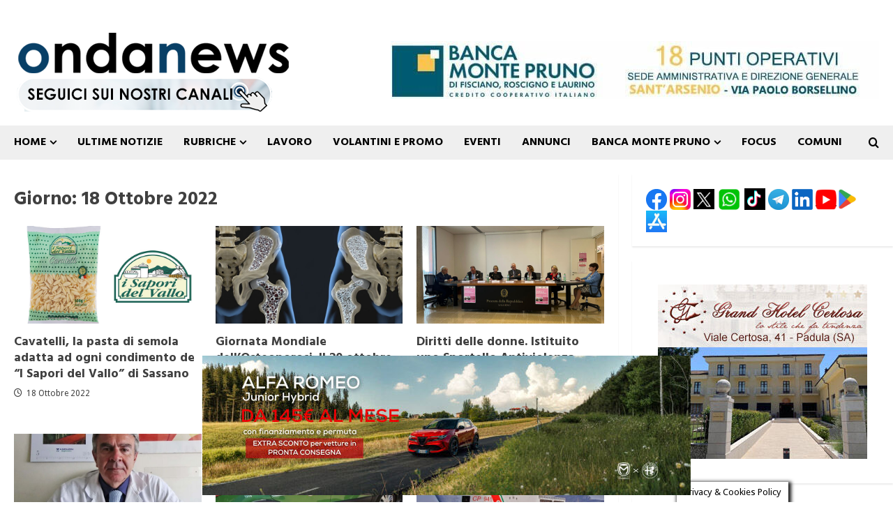

--- FILE ---
content_type: text/html; charset=UTF-8
request_url: https://www.ondanews.it/2022/10/18/
body_size: 40853
content:
<!doctype html><html lang="it-IT"><head><meta charset="UTF-8"><meta name="viewport" content="width=device-width, initial-scale=1"><link rel="stylesheet" media="print" onload="this.onload=null;this.media='all';" id="ao_optimized_gfonts" href="https://fonts.googleapis.com/css?family=Abel%7CDroid+Sans:400,700%7CHind:400,700&amp;display=swap"><link rel="profile" href="http://gmpg.org/xfn/11"><meta name='robots' content='noindex, follow' /><link media="all" href="https://www.ondanews.it/wp-content/cache/autoptimize/css/autoptimize_7fec9da1eedbb7e93e9b4f14e9abcc46.css" rel="stylesheet"><title>18 Ottobre 2022 - Ondanews.it</title><meta property="og:locale" content="it_IT" /><meta property="og:type" content="website" /><meta property="og:title" content="18 Ottobre 2022" /><meta property="og:url" content="https://www.ondanews.it/2022/10/18/" /><meta property="og:site_name" content="Ondanews.it" /><meta property="og:image" content="https://www.ondanews.it/wp-content/uploads/2024/11/ondanews-.jpg" /><meta property="og:image:width" content="1600" /><meta property="og:image:height" content="657" /><meta property="og:image:type" content="image/jpeg" /><meta name="twitter:card" content="summary_large_image" /> <script type="application/ld+json" class="yoast-schema-graph">{"@context":"https://schema.org","@graph":[{"@type":"CollectionPage","@id":"https://www.ondanews.it/2022/10/18/","url":"https://www.ondanews.it/2022/10/18/","name":"18 Ottobre 2022 - Ondanews.it","isPartOf":{"@id":"https://www.ondanews.it/#website"},"primaryImageOfPage":{"@id":"https://www.ondanews.it/2022/10/18/#primaryimage"},"image":{"@id":"https://www.ondanews.it/2022/10/18/#primaryimage"},"thumbnailUrl":"https://www.ondanews.it/wp-content/uploads/2022/10/i-sapori-del-vallo-cavatelli-fb.jpg","breadcrumb":{"@id":"https://www.ondanews.it/2022/10/18/#breadcrumb"},"inLanguage":"it-IT"},{"@type":"ImageObject","inLanguage":"it-IT","@id":"https://www.ondanews.it/2022/10/18/#primaryimage","url":"https://www.ondanews.it/wp-content/uploads/2022/10/i-sapori-del-vallo-cavatelli-fb.jpg","contentUrl":"https://www.ondanews.it/wp-content/uploads/2022/10/i-sapori-del-vallo-cavatelli-fb.jpg","width":700,"height":366},{"@type":"BreadcrumbList","@id":"https://www.ondanews.it/2022/10/18/#breadcrumb","itemListElement":[{"@type":"ListItem","position":1,"name":"Home","item":"https://www.ondanews.it/"},{"@type":"ListItem","position":2,"name":"Archivi per 18 Ottobre 2022"}]},{"@type":"WebSite","@id":"https://www.ondanews.it/#website","url":"https://www.ondanews.it/","name":"Ondanews.it","description":"notizie vallo di diano, notizie cilento, notizie provincia di salerno","publisher":{"@id":"https://www.ondanews.it/#organization"},"alternateName":"Ondanews","potentialAction":[{"@type":"SearchAction","target":{"@type":"EntryPoint","urlTemplate":"https://www.ondanews.it/?s={search_term_string}"},"query-input":{"@type":"PropertyValueSpecification","valueRequired":true,"valueName":"search_term_string"}}],"inLanguage":"it-IT"},{"@type":"Organization","@id":"https://www.ondanews.it/#organization","name":"Ondanews.it","url":"https://www.ondanews.it/","logo":{"@type":"ImageObject","inLanguage":"it-IT","@id":"https://www.ondanews.it/#/schema/logo/image/","url":"https://www.ondanews.it/wp-content/uploads/2024/11/logo-ondanews.jpg","contentUrl":"https://www.ondanews.it/wp-content/uploads/2024/11/logo-ondanews.jpg","width":1500,"height":1500,"caption":"Ondanews.it"},"image":{"@id":"https://www.ondanews.it/#/schema/logo/image/"},"sameAs":["https://www.facebook.com/ondanews.fb"],"description":"Notizie dalle province di Salerno e Potenza","email":"info@ondanews.it","vatID":"05757780654","taxID":"05757780654"}]}</script> <link rel='preconnect' href='https://fonts.googleapis.com' /><link rel='preconnect' href='https://fonts.gstatic.com' /><link rel="alternate" type="application/rss+xml" title="Ondanews.it &raquo; Feed" href="https://www.ondanews.it/feed/" /><link rel="alternate" type="application/rss+xml" title="Ondanews.it &raquo; Feed dei commenti" href="https://www.ondanews.it/comments/feed/" /> <!--noptimize--><script id="ondan-ready">
			window.advanced_ads_ready=function(e,a){a=a||"complete";var d=function(e){return"interactive"===a?"loading"!==e:"complete"===e};d(document.readyState)?e():document.addEventListener("readystatechange",(function(a){d(a.target.readyState)&&e()}),{once:"interactive"===a})},window.advanced_ads_ready_queue=window.advanced_ads_ready_queue||[];		</script>
		<!--/noptimize--><style id='wp-img-auto-sizes-contain-inline-css' type='text/css'>img:is([sizes=auto i],[sizes^="auto," i]){contain-intrinsic-size:3000px 1500px}</style><style id='wp-block-library-inline-css' type='text/css'>:root{--wp-block-synced-color:#7a00df;--wp-block-synced-color--rgb:122,0,223;--wp-bound-block-color:var(--wp-block-synced-color);--wp-editor-canvas-background:#ddd;--wp-admin-theme-color:#007cba;--wp-admin-theme-color--rgb:0,124,186;--wp-admin-theme-color-darker-10:#006ba1;--wp-admin-theme-color-darker-10--rgb:0,107,160.5;--wp-admin-theme-color-darker-20:#005a87;--wp-admin-theme-color-darker-20--rgb:0,90,135;--wp-admin-border-width-focus:2px}@media (min-resolution:192dpi){:root{--wp-admin-border-width-focus:1.5px}}.wp-element-button{cursor:pointer}:root .has-very-light-gray-background-color{background-color:#eee}:root .has-very-dark-gray-background-color{background-color:#313131}:root .has-very-light-gray-color{color:#eee}:root .has-very-dark-gray-color{color:#313131}:root .has-vivid-green-cyan-to-vivid-cyan-blue-gradient-background{background:linear-gradient(135deg,#00d084,#0693e3)}:root .has-purple-crush-gradient-background{background:linear-gradient(135deg,#34e2e4,#4721fb 50%,#ab1dfe)}:root .has-hazy-dawn-gradient-background{background:linear-gradient(135deg,#faaca8,#dad0ec)}:root .has-subdued-olive-gradient-background{background:linear-gradient(135deg,#fafae1,#67a671)}:root .has-atomic-cream-gradient-background{background:linear-gradient(135deg,#fdd79a,#004a59)}:root .has-nightshade-gradient-background{background:linear-gradient(135deg,#330968,#31cdcf)}:root .has-midnight-gradient-background{background:linear-gradient(135deg,#020381,#2874fc)}:root{--wp--preset--font-size--normal:16px;--wp--preset--font-size--huge:42px}.has-regular-font-size{font-size:1em}.has-larger-font-size{font-size:2.625em}.has-normal-font-size{font-size:var(--wp--preset--font-size--normal)}.has-huge-font-size{font-size:var(--wp--preset--font-size--huge)}.has-text-align-center{text-align:center}.has-text-align-left{text-align:left}.has-text-align-right{text-align:right}.has-fit-text{white-space:nowrap!important}#end-resizable-editor-section{display:none}.aligncenter{clear:both}.items-justified-left{justify-content:flex-start}.items-justified-center{justify-content:center}.items-justified-right{justify-content:flex-end}.items-justified-space-between{justify-content:space-between}.screen-reader-text{border:0;clip-path:inset(50%);height:1px;margin:-1px;overflow:hidden;padding:0;position:absolute;width:1px;word-wrap:normal!important}.screen-reader-text:focus{background-color:#ddd;clip-path:none;color:#444;display:block;font-size:1em;height:auto;left:5px;line-height:normal;padding:15px 23px 14px;text-decoration:none;top:5px;width:auto;z-index:100000}html :where(.has-border-color){border-style:solid}html :where([style*=border-top-color]){border-top-style:solid}html :where([style*=border-right-color]){border-right-style:solid}html :where([style*=border-bottom-color]){border-bottom-style:solid}html :where([style*=border-left-color]){border-left-style:solid}html :where([style*=border-width]){border-style:solid}html :where([style*=border-top-width]){border-top-style:solid}html :where([style*=border-right-width]){border-right-style:solid}html :where([style*=border-bottom-width]){border-bottom-style:solid}html :where([style*=border-left-width]){border-left-style:solid}html :where(img[class*=wp-image-]){height:auto;max-width:100%}:where(figure){margin:0 0 1em}html :where(.is-position-sticky){--wp-admin--admin-bar--position-offset:var(--wp-admin--admin-bar--height,0px)}@media screen and (max-width:600px){html :where(.is-position-sticky){--wp-admin--admin-bar--position-offset:0px}}</style><style id='global-styles-inline-css' type='text/css'>:root{--wp--preset--aspect-ratio--square:1;--wp--preset--aspect-ratio--4-3:4/3;--wp--preset--aspect-ratio--3-4:3/4;--wp--preset--aspect-ratio--3-2:3/2;--wp--preset--aspect-ratio--2-3:2/3;--wp--preset--aspect-ratio--16-9:16/9;--wp--preset--aspect-ratio--9-16:9/16;--wp--preset--color--black:#000;--wp--preset--color--cyan-bluish-gray:#abb8c3;--wp--preset--color--white:#fff;--wp--preset--color--pale-pink:#f78da7;--wp--preset--color--vivid-red:#cf2e2e;--wp--preset--color--luminous-vivid-orange:#ff6900;--wp--preset--color--luminous-vivid-amber:#fcb900;--wp--preset--color--light-green-cyan:#7bdcb5;--wp--preset--color--vivid-green-cyan:#00d084;--wp--preset--color--pale-cyan-blue:#8ed1fc;--wp--preset--color--vivid-cyan-blue:#0693e3;--wp--preset--color--vivid-purple:#9b51e0;--wp--preset--gradient--vivid-cyan-blue-to-vivid-purple:linear-gradient(135deg,#0693e3 0%,#9b51e0 100%);--wp--preset--gradient--light-green-cyan-to-vivid-green-cyan:linear-gradient(135deg,#7adcb4 0%,#00d082 100%);--wp--preset--gradient--luminous-vivid-amber-to-luminous-vivid-orange:linear-gradient(135deg,#fcb900 0%,#ff6900 100%);--wp--preset--gradient--luminous-vivid-orange-to-vivid-red:linear-gradient(135deg,#ff6900 0%,#cf2e2e 100%);--wp--preset--gradient--very-light-gray-to-cyan-bluish-gray:linear-gradient(135deg,#eee 0%,#a9b8c3 100%);--wp--preset--gradient--cool-to-warm-spectrum:linear-gradient(135deg,#4aeadc 0%,#9778d1 20%,#cf2aba 40%,#ee2c82 60%,#fb6962 80%,#fef84c 100%);--wp--preset--gradient--blush-light-purple:linear-gradient(135deg,#ffceec 0%,#9896f0 100%);--wp--preset--gradient--blush-bordeaux:linear-gradient(135deg,#fecda5 0%,#fe2d2d 50%,#6b003e 100%);--wp--preset--gradient--luminous-dusk:linear-gradient(135deg,#ffcb70 0%,#c751c0 50%,#4158d0 100%);--wp--preset--gradient--pale-ocean:linear-gradient(135deg,#fff5cb 0%,#b6e3d4 50%,#33a7b5 100%);--wp--preset--gradient--electric-grass:linear-gradient(135deg,#caf880 0%,#71ce7e 100%);--wp--preset--gradient--midnight:linear-gradient(135deg,#020381 0%,#2874fc 100%);--wp--preset--font-size--small:13px;--wp--preset--font-size--medium:20px;--wp--preset--font-size--large:36px;--wp--preset--font-size--x-large:42px;--wp--preset--spacing--20:.44rem;--wp--preset--spacing--30:.67rem;--wp--preset--spacing--40:1rem;--wp--preset--spacing--50:1.5rem;--wp--preset--spacing--60:2.25rem;--wp--preset--spacing--70:3.38rem;--wp--preset--spacing--80:5.06rem;--wp--preset--shadow--natural:6px 6px 9px rgba(0,0,0,.2);--wp--preset--shadow--deep:12px 12px 50px rgba(0,0,0,.4);--wp--preset--shadow--sharp:6px 6px 0px rgba(0,0,0,.2);--wp--preset--shadow--outlined:6px 6px 0px -3px #fff,6px 6px #000;--wp--preset--shadow--crisp:6px 6px 0px #000}:root{--wp--style--global--content-size:740px;--wp--style--global--wide-size:1400px}:where(body){margin:0}.wp-site-blocks>.alignleft{float:left;margin-right:2em}.wp-site-blocks>.alignright{float:right;margin-left:2em}.wp-site-blocks>.aligncenter{justify-content:center;margin-left:auto;margin-right:auto}:where(.wp-site-blocks)>*{margin-block-start:24px;margin-block-end:0}:where(.wp-site-blocks)>:first-child{margin-block-start:0}:where(.wp-site-blocks)>:last-child{margin-block-end:0}:root{--wp--style--block-gap:24px}:root :where(.is-layout-flow)>:first-child{margin-block-start:0}:root :where(.is-layout-flow)>:last-child{margin-block-end:0}:root :where(.is-layout-flow)>*{margin-block-start:24px;margin-block-end:0}:root :where(.is-layout-constrained)>:first-child{margin-block-start:0}:root :where(.is-layout-constrained)>:last-child{margin-block-end:0}:root :where(.is-layout-constrained)>*{margin-block-start:24px;margin-block-end:0}:root :where(.is-layout-flex){gap:24px}:root :where(.is-layout-grid){gap:24px}.is-layout-flow>.alignleft{float:left;margin-inline-start:0;margin-inline-end:2em}.is-layout-flow>.alignright{float:right;margin-inline-start:2em;margin-inline-end:0}.is-layout-flow>.aligncenter{margin-left:auto !important;margin-right:auto !important}.is-layout-constrained>.alignleft{float:left;margin-inline-start:0;margin-inline-end:2em}.is-layout-constrained>.alignright{float:right;margin-inline-start:2em;margin-inline-end:0}.is-layout-constrained>.aligncenter{margin-left:auto !important;margin-right:auto !important}.is-layout-constrained>:where(:not(.alignleft):not(.alignright):not(.alignfull)){max-width:var(--wp--style--global--content-size);margin-left:auto !important;margin-right:auto !important}.is-layout-constrained>.alignwide{max-width:var(--wp--style--global--wide-size)}body .is-layout-flex{display:flex}.is-layout-flex{flex-wrap:wrap;align-items:center}.is-layout-flex>:is(*,div){margin:0}body .is-layout-grid{display:grid}.is-layout-grid>:is(*,div){margin:0}body{padding-top:0;padding-right:0;padding-bottom:0;padding-left:0}a:where(:not(.wp-element-button)){text-decoration:none}:root :where(.wp-element-button,.wp-block-button__link){background-color:#32373c;border-width:0;color:#fff;font-family:inherit;font-size:inherit;font-style:inherit;font-weight:inherit;letter-spacing:inherit;line-height:inherit;padding-top:calc(0.667em + 2px);padding-right:calc(1.333em + 2px);padding-bottom:calc(0.667em + 2px);padding-left:calc(1.333em + 2px);text-decoration:none;text-transform:inherit}.has-black-color{color:var(--wp--preset--color--black) !important}.has-cyan-bluish-gray-color{color:var(--wp--preset--color--cyan-bluish-gray) !important}.has-white-color{color:var(--wp--preset--color--white) !important}.has-pale-pink-color{color:var(--wp--preset--color--pale-pink) !important}.has-vivid-red-color{color:var(--wp--preset--color--vivid-red) !important}.has-luminous-vivid-orange-color{color:var(--wp--preset--color--luminous-vivid-orange) !important}.has-luminous-vivid-amber-color{color:var(--wp--preset--color--luminous-vivid-amber) !important}.has-light-green-cyan-color{color:var(--wp--preset--color--light-green-cyan) !important}.has-vivid-green-cyan-color{color:var(--wp--preset--color--vivid-green-cyan) !important}.has-pale-cyan-blue-color{color:var(--wp--preset--color--pale-cyan-blue) !important}.has-vivid-cyan-blue-color{color:var(--wp--preset--color--vivid-cyan-blue) !important}.has-vivid-purple-color{color:var(--wp--preset--color--vivid-purple) !important}.has-black-background-color{background-color:var(--wp--preset--color--black) !important}.has-cyan-bluish-gray-background-color{background-color:var(--wp--preset--color--cyan-bluish-gray) !important}.has-white-background-color{background-color:var(--wp--preset--color--white) !important}.has-pale-pink-background-color{background-color:var(--wp--preset--color--pale-pink) !important}.has-vivid-red-background-color{background-color:var(--wp--preset--color--vivid-red) !important}.has-luminous-vivid-orange-background-color{background-color:var(--wp--preset--color--luminous-vivid-orange) !important}.has-luminous-vivid-amber-background-color{background-color:var(--wp--preset--color--luminous-vivid-amber) !important}.has-light-green-cyan-background-color{background-color:var(--wp--preset--color--light-green-cyan) !important}.has-vivid-green-cyan-background-color{background-color:var(--wp--preset--color--vivid-green-cyan) !important}.has-pale-cyan-blue-background-color{background-color:var(--wp--preset--color--pale-cyan-blue) !important}.has-vivid-cyan-blue-background-color{background-color:var(--wp--preset--color--vivid-cyan-blue) !important}.has-vivid-purple-background-color{background-color:var(--wp--preset--color--vivid-purple) !important}.has-black-border-color{border-color:var(--wp--preset--color--black) !important}.has-cyan-bluish-gray-border-color{border-color:var(--wp--preset--color--cyan-bluish-gray) !important}.has-white-border-color{border-color:var(--wp--preset--color--white) !important}.has-pale-pink-border-color{border-color:var(--wp--preset--color--pale-pink) !important}.has-vivid-red-border-color{border-color:var(--wp--preset--color--vivid-red) !important}.has-luminous-vivid-orange-border-color{border-color:var(--wp--preset--color--luminous-vivid-orange) !important}.has-luminous-vivid-amber-border-color{border-color:var(--wp--preset--color--luminous-vivid-amber) !important}.has-light-green-cyan-border-color{border-color:var(--wp--preset--color--light-green-cyan) !important}.has-vivid-green-cyan-border-color{border-color:var(--wp--preset--color--vivid-green-cyan) !important}.has-pale-cyan-blue-border-color{border-color:var(--wp--preset--color--pale-cyan-blue) !important}.has-vivid-cyan-blue-border-color{border-color:var(--wp--preset--color--vivid-cyan-blue) !important}.has-vivid-purple-border-color{border-color:var(--wp--preset--color--vivid-purple) !important}.has-vivid-cyan-blue-to-vivid-purple-gradient-background{background:var(--wp--preset--gradient--vivid-cyan-blue-to-vivid-purple) !important}.has-light-green-cyan-to-vivid-green-cyan-gradient-background{background:var(--wp--preset--gradient--light-green-cyan-to-vivid-green-cyan) !important}.has-luminous-vivid-amber-to-luminous-vivid-orange-gradient-background{background:var(--wp--preset--gradient--luminous-vivid-amber-to-luminous-vivid-orange) !important}.has-luminous-vivid-orange-to-vivid-red-gradient-background{background:var(--wp--preset--gradient--luminous-vivid-orange-to-vivid-red) !important}.has-very-light-gray-to-cyan-bluish-gray-gradient-background{background:var(--wp--preset--gradient--very-light-gray-to-cyan-bluish-gray) !important}.has-cool-to-warm-spectrum-gradient-background{background:var(--wp--preset--gradient--cool-to-warm-spectrum) !important}.has-blush-light-purple-gradient-background{background:var(--wp--preset--gradient--blush-light-purple) !important}.has-blush-bordeaux-gradient-background{background:var(--wp--preset--gradient--blush-bordeaux) !important}.has-luminous-dusk-gradient-background{background:var(--wp--preset--gradient--luminous-dusk) !important}.has-pale-ocean-gradient-background{background:var(--wp--preset--gradient--pale-ocean) !important}.has-electric-grass-gradient-background{background:var(--wp--preset--gradient--electric-grass) !important}.has-midnight-gradient-background{background:var(--wp--preset--gradient--midnight) !important}.has-small-font-size{font-size:var(--wp--preset--font-size--small) !important}.has-medium-font-size{font-size:var(--wp--preset--font-size--medium) !important}.has-large-font-size{font-size:var(--wp--preset--font-size--large) !important}.has-x-large-font-size{font-size:var(--wp--preset--font-size--x-large) !important}</style><style id='morenews-style-inline-css' type='text/css'>body.aft-dark-mode #sidr,body.aft-dark-mode,body.aft-dark-mode.custom-background,body.aft-dark-mode #af-preloader{background-color:#000}body.aft-default-mode #sidr,body.aft-default-mode #af-preloader,body.aft-default-mode{background-color:#fff}body.aft-default-mode .main-navigation .menu .menu-mobile li a,body.aft-default-mode .main-navigation .menu .menu-desktop .sub-menu li a,body.aft-default-mode .morenews-widget.widget_text a,body.aft-default-mode.woocommerce-account .entry-content .woocommerce-MyAccount-navigation ul li.is-active a,body.aft-default-mode ul.products li.product .price,body.aft-default-mode .entry-content>[class*=wp-block-] .woocommerce a:not(.has-text-color).button:hover,body.aft-default-mode pre .woocommerce,body.aft-default-mode .wp-block-tag-cloud a,body.aft-default-mode .tagcloud a,body.aft-default-mode .wp-post-author-meta h4 a,body.aft-default-mode .wp-post-author-meta .wp-post-author-meta-more-posts a,body.aft-default-mode .wp_post_author_widget .awpa-display-name,body.aft-default-mode .af-breadcrumbs a,body.aft-default-mode .morenews-pagination .nav-links .page-numbers,body.aft-default-mode .af-slick-navcontrols .slide-icon,body.aft-default-mode .af-youtube-slider .slide-icon,body.aft-default-mode .aft-yt-video-item-wrapper .slide-icon,body.aft-default-mode .wp-block-latest-comments li.wp-block-latest-comments__comment a,body.aft-default-mode .entry-content>.wp-block-tag-cloud a:not(.has-text-color),body.aft-default-mode .entry-content .wp-block-archives-list.wp-block-archives a:not(.has-text-color),body.aft-default-mode .entry-content .wp-block-latest-posts a:not(.has-text-color),body.aft-default-mode .entry-content .wp-block-categories-list.wp-block-categories a:not(.has-text-color),.aft-default-mode .wp-block-archives-list.wp-block-archives a:not(.has-text-color),.aft-default-mode .wp-block-latest-posts a:not(.has-text-color),.aft-default-mode .wp-block-categories-list.wp-block-categories a:not(.has-text-color),.aft-default-mode .wp-block-latest-comments li.wp-block-latest-comments__comment a,body.aft-default-mode footer.comment-meta a,body.aft-default-mode.widget-title-border-bottom .wp-block-group .wp-block-heading,body.aft-default-mode.widget-title-border-center .wp-block-group .wp-block-heading,body.aft-default-mode.widget-title-border-bottom .widget-title .heading-line,body.aft-default-mode.widget-title-border-center .widget-title .heading-line,body.aft-default-mode.widget-title-border-none .widget-title .heading-line,body.aft-default-mode.widget-title-border-bottom .wp_post_author_widget .widget-title .header-after,body.aft-default-mode.widget-title-border-center .wp_post_author_widget .widget-title .header-after,body.aft-default-mode.widget-title-border-none .wp_post_author_widget .widget-title .header-after,body.aft-default-mode.widget-title-border-bottom .aft-posts-tabs-panel .nav-tabs>li>a,body.aft-default-mode.widget-title-border-center .aft-posts-tabs-panel .nav-tabs>li>a,body.aft-default-mode.widget-title-border-none .aft-posts-tabs-panel .nav-tabs>li>a,body.aft-default-mode #secondary .widget>ul>li a,body.aft-default-mode.single span.tags-links a,body.aft-default-mode .page-title,body.aft-default-mode h1.entry-title,body.aft-default-mode .aft-popular-taxonomies-lists ul li a,body.aft-default-mode #wp-calendar thead,body.aft-default-mode #wp-calendar tbody,body.aft-default-mode #wp-calendar caption,body.aft-default-mode h3,body.aft-default-mode .aft-readmore-wrapper a.aft-readmore,body.aft-default-mode #secondary .morenews-widget ul[class*=wp-block-] a,body.aft-default-mode #secondary .morenews-widget ol[class*=wp-block-] a,body.aft-default-mode a.post-edit-link,body.aft-default-mode .comment-form a,body.aft-default-mode footer.site-footer .aft-readmore-wrapper a.aft-readmore,body.aft-default-mode .author-links a,body.aft-default-mode .main-navigation ul.children li a,body.aft-default-mode .nav-links a,body.aft-default-mode .read-details .entry-meta span,body.aft-default-mode .aft-comment-view-share>span>a,body.aft-default-mode h4.af-author-display-name,body.aft-default-mode .wp-block-image figcaption,body.aft-default-mode ul.trail-items li a,body.aft-default-mode #sidr,body.aft-default-mode{color:#404040}body.aft-default-mode .aft-readmore-wrapper a.aft-readmore,body.aft-default-mode .wp-post-author-meta .wp-post-author-meta-more-posts a{border-color:#404040}body .morenews-header .top-header{background-color:#111}body .morenews-header .date-bar-left,body .morenews-header .top-header{color:#ff0c0c}body .header-layout-compressed-full .offcanvas-menu span{background-color:#ff0c0c}body.aft-dark-mode .main-navigation .menu .menu-mobile li a,body.aft-dark-mode .main-navigation .menu .menu-desktop .sub-menu li a,body.aft-dark-mode .morenews-pagination .nav-links .page-numbers,body.aft-dark-mode select,body.aft-dark-mode legend,.aft-dark-mode .wp-post-author-meta .wp-post-author-meta-more-posts a,.aft-dark-mode .wp_post_author_widget .awpa-display-name a,body.aft-dark-mode .morenews-widget.widget_text a,body.aft-dark-mode.woocommerce-account .entry-content .woocommerce-MyAccount-navigation ul li.is-active a,body.aft-dark-mode ul.products li.product .price,body.aft-dark-mode pre .woocommerce,body.aft-dark-mode .tagcloud a,body.aft-dark-mode .wp_post_author_widget .awpa-display-name,body.aft-dark-mode .af-breadcrumbs a,body.aft-dark-mode .af-slick-navcontrols .slide-icon,body.aft-dark-mode .af-youtube-slider .slide-icon,body.aft-dark-mode .aft-yt-video-item-wrapper .slide-icon,body.aft-dark-mode .wp-block-latest-comments li.wp-block-latest-comments__comment a,body.aft-dark-mode .wp-block-tag-cloud a,body.aft-dark-mode .entry-content>.wp-block-tag-cloud a:not(.has-text-color),body.aft-dark-mode .entry-content .wp-block-archives-list.wp-block-archives a:not(.has-text-color),body.aft-dark-mode .entry-content .wp-block-latest-posts a:not(.has-text-color),body.aft-dark-mode .entry-content .wp-block-categories-list.wp-block-categories a:not(.has-text-color),.aft-dark-mode .wp-block-archives-list.wp-block-archives a:not(.has-text-color),.aft-dark-mode .wp-block-latest-posts a:not(.has-text-color),.aft-dark-mode .wp-block-categories-list.wp-block-categories a:not(.has-text-color),.aft-dark-mode .wp-block-latest-comments li.wp-block-latest-comments__comment a,body.aft-dark-mode footer.comment-meta a,.aft-dark-mode .read-single:not(.af-cat-widget-carousel) a.morenews-categories.category-color-1,body.aft-dark-mode.widget-title-border-bottom .wp-block-group .wp-block-heading,body.aft-dark-mode.widget-title-border-center .wp-block-group .wp-block-heading,body.aft-dark-mode.widget-title-border-bottom .widget-title .heading-line,body.aft-dark-mode.widget-title-border-center .widget-title .heading-line,body.aft-dark-mode.widget-title-border-none .widget-title .heading-line,body.aft-dark-mode.widget-title-border-bottom .wp_post_author_widget .widget-title .header-after,body.aft-dark-mode.widget-title-border-center .wp_post_author_widget .widget-title .header-after,body.aft-dark-mode.widget-title-border-none .wp_post_author_widget .widget-title .header-after,body.aft-dark-mode.widget-title-border-bottom .aft-posts-tabs-panel .nav-tabs>li>a,body.aft-dark-mode.widget-title-border-center .aft-posts-tabs-panel .nav-tabs>li>a,body.aft-dark-mode.widget-title-border-none .aft-posts-tabs-panel .nav-tabs>li>a,body.aft-dark-mode.single span.tags-links a,body.aft-dark-mode .page-title,body.aft-dark-mode h1.entry-title,body.aft-dark-mode ul.trail-items li:after,body.aft-dark-mode .aft-popular-taxonomies-lists ul li a,body.aft-dark-mode #wp-calendar thead,body.aft-dark-mode #wp-calendar tbody,body.aft-dark-mode .entry-meta span,body.aft-dark-mode .entry-meta span a,body.aft-dark-mode h3,body.aft-dark-mode .color-pad #wp-calendar caption,body.aft-dark-mode .aft-readmore-wrapper a.aft-readmore,body.aft-dark-mode #secondary .morenews-widget ul[class*=wp-block-] a,body.aft-dark-mode #secondary .morenews-widget ol[class*=wp-block-] a,body.aft-dark-mode a.post-edit-link,body.aft-dark-mode .comment-form a,body.aft-dark-mode .wp-post-author-meta a,body.aft-dark-mode .wp-post-author-meta a:visited,body.aft-dark-mode .posts-author a,body.aft-dark-mode .posts-author a:visited,body.aft-dark-mode .author-links a,body.aft-dark-mode .nav-links a,body.aft-dark-mode .read-details .entry-meta span,body.aft-dark-mode .aft-comment-view-share>span>a,body.aft-dark-mode h4.af-author-display-name,body.aft-dark-mode #wp-calendar caption,body.aft-dark-mode .wp-block-image figcaption,body.aft-dark-mode ul.trail-items li a,body.aft-dark-mode .widget>ul>li a,body.aft-dark-mode #sidr,body.aft-dark-mode,body.aft-dark-mode .color-pad{color:#fff}body.aft-dark-mode .aft-readmore-wrapper a.aft-readmore,body.aft-dark-mode .wp-post-author-meta .wp-post-author-meta-more-posts a{border-color:#fff}.frm_style_formidable-style.with_frm_style .frm_compact .frm_dropzone.dz-clickable .dz-message,.frm_style_formidable-style.with_frm_style input[type=submit],.frm_style_formidable-style.with_frm_style .frm_submit input[type=button],.frm_style_formidable-style.with_frm_style .frm_submit button,.frm_form_submit_style,.frm_style_formidable-style.with_frm_style .frm-edit-page-btn,.woocommerce #respond input#submit.disabled,.woocommerce #respond input#submit:disabled,.woocommerce #respond input#submit:disabled[disabled],.woocommerce a.button.disabled,.woocommerce a.button:disabled,.woocommerce a.button:disabled[disabled],.woocommerce button.button.disabled,.woocommerce button.button:disabled,.woocommerce button.button:disabled[disabled],.woocommerce input.button.disabled,.woocommerce input.button:disabled,.woocommerce input.button:disabled[disabled],.woocommerce #respond input#submit,.woocommerce a.button,.woocommerce button.button,.woocommerce input.button,.woocommerce #respond input#submit.alt,.woocommerce a.button.alt,.woocommerce button.button.alt,.woocommerce input.button.alt,.woocommerce-account .addresses .title .edit,:root .wc-block-featured-product__link :where(.wp-element-button,.wp-block-button__link),:root .wc-block-featured-category__link :where(.wp-element-button,.wp-block-button__link),hustle-button,button.wc-block-mini-cart__button,.wc-block-checkout .wp-block-button__link,.wp-block-button.wc-block-components-product-button .wp-block-button__link,.wc-block-grid__product-add-to-cart.wp-block-button .wp-block-button__link,body .wc-block-components-button,.wc-block-grid .wp-block-button__link,.woocommerce-notices-wrapper .button,body .woocommerce-notices-wrapper .button:hover,body.woocommerce .single_add_to_cart_button.button:hover,body.woocommerce a.button.add_to_cart_button:hover,.widget-title-fill-and-border .wp-block-search__label,.widget-title-fill-and-border .wp-block-group .wp-block-heading,.widget-title-fill-and-no-border .wp-block-search__label,.widget-title-fill-and-no-border .wp-block-group .wp-block-heading,.widget-title-fill-and-border .wp_post_author_widget .widget-title .header-after,.widget-title-fill-and-border .widget-title .heading-line,.widget-title-fill-and-border .aft-posts-tabs-panel .nav-tabs>li>a.active,.widget-title-fill-and-border .aft-main-banner-wrapper .widget-title .heading-line,.widget-title-fill-and-no-border .wp_post_author_widget .widget-title .header-after,.widget-title-fill-and-no-border .widget-title .heading-line,.widget-title-fill-and-no-border .aft-posts-tabs-panel .nav-tabs>li>a.active,.widget-title-fill-and-no-border .aft-main-banner-wrapper .widget-title .heading-line,a.sidr-class-sidr-button-close,body.widget-title-border-bottom .header-after1 .heading-line-before,body.widget-title-border-bottom .widget-title .heading-line-before,.widget-title-border-center .wp-block-search__label:after,.widget-title-border-center .wp-block-group .wp-block-heading:after,.widget-title-border-center .wp_post_author_widget .widget-title .heading-line-before,.widget-title-border-center .aft-posts-tabs-panel .nav-tabs>li>a.active:after,.widget-title-border-center .wp_post_author_widget .widget-title .header-after:after,.widget-title-border-center .widget-title .heading-line-after,.widget-title-border-bottom .wp-block-search__label:after,.widget-title-border-bottom .wp-block-group .wp-block-heading:after,.widget-title-border-bottom .heading-line:before,.widget-title-border-bottom .wp-post-author-wrap .header-after:before,.widget-title-border-bottom .aft-posts-tabs-panel .nav-tabs>li>a.active span:after,.aft-dark-mode .is-style-fill a.wp-block-button__link:not(.has-background),.aft-default-mode .is-style-fill a.wp-block-button__link:not(.has-background),#reading-progress-bar,a.comment-reply-link,body.aft-default-mode .reply a,body.aft-dark-mode .reply a,.aft-popular-taxonomies-lists span:before,#loader-wrapper div,span.heading-line:before,.wp-post-author-wrap .header-after:before,body.aft-dark-mode input[type=button],body.aft-dark-mode input[type=reset],body.aft-dark-mode input[type=submit],body.aft-dark-mode .inner-suscribe input[type=submit],body.aft-default-mode input[type=button],body.aft-default-mode input[type=reset],body.aft-default-mode input[type=submit],body.aft-default-mode .inner-suscribe input[type=submit],.woocommerce-product-search button[type=submit],input.search-submit,.wp-block-search__button,.af-youtube-slider .af-video-wrap .af-bg-play i,.af-youtube-video-list .entry-header-yt-video-wrapper .af-yt-video-play i,.af-post-format i,body .btn-style1 a:visited,body .btn-style1 a,body .morenews-pagination .nav-links .page-numbers.current,body #scroll-up,button,a.author-button.primary,.morenews-reaction-button .reaction-percentage,h3.morenews-subtitle:after,body article.sticky .read-single:before,.aft-readmore-wrapper a.aft-readmore:hover,body.aft-dark-mode .aft-readmore-wrapper a.aft-readmore:hover,footer.site-footer .aft-readmore-wrapper a.aft-readmore:hover,.aft-readmore-wrapper a.aft-readmore:hover,body .trending-posts-vertical .trending-no{background-color:#1e73be}div.wpforms-container-full button[type=submit]:hover,div.wpforms-container-full button[type=submit]:not(:hover):not(:active){background-color:#1e73be !important}.grid-design-texts-over-image .aft-readmore-wrapper a.aft-readmore:hover,.aft-readmore-wrapper a.aft-readmore:hover,body.aft-dark-mode .aft-readmore-wrapper a.aft-readmore:hover,body.aft-default-mode .aft-readmore-wrapper a.aft-readmore:hover,a.author-button.primary,.morenews-post-badge,body.single .entry-header .aft-post-excerpt-and-meta .post-excerpt,body.aft-dark-mode.single span.tags-links a:hover,.morenews-pagination .nav-links .page-numbers.current,.aft-readmore-wrapper a.aft-readmore:hover,p.awpa-more-posts a:hover,.wp-post-author-meta .wp-post-author-meta-more-posts a.awpa-more-posts:hover{border-color:#1e73be}body:not(.rtl) .aft-popular-taxonomies-lists span:after{border-left-color:#1e73be}body.rtl .aft-popular-taxonomies-lists span:after{border-right-color:#1e73be}.widget-title-fill-and-no-border .wp-block-search__label:after,.widget-title-fill-and-no-border .wp-block-group .wp-block-heading:after,.widget-title-fill-and-no-border .aft-posts-tabs-panel .nav-tabs>li a.active:after,.widget-title-fill-and-no-border .morenews-widget .widget-title:before,.widget-title-fill-and-no-border .morenews-customizer .widget-title:before{border-top-color:#1e73be}.woocommerce div.product .woocommerce-tabs ul.tabs li.active,#scroll-up:after,.aft-dark-mode #loader,.aft-default-mode #loader{border-bottom-color:#1e73be}footer.site-footer .wp-calendar-nav a:hover,footer.site-footer .wp-block-latest-comments__comment-meta a:hover,.aft-dark-mode .tagcloud a:hover,.aft-dark-mode .widget ul.menu>li a:hover,.aft-dark-mode .widget>ul>li a:hover,.banner-exclusive-posts-wrapper a:hover,.list-style .read-title h3 a:hover,.grid-design-default .read-title h3 a:hover,body.aft-dark-mode .banner-exclusive-posts-wrapper a:hover,body.aft-dark-mode .banner-exclusive-posts-wrapper a:visited:hover,body.aft-default-mode .banner-exclusive-posts-wrapper a:hover,body.aft-default-mode .banner-exclusive-posts-wrapper a:visited:hover,body.wp-post-author-meta .awpa-display-name a:hover,.widget_text a,.post-description a:not(.aft-readmore),.post-description a:not(.aft-readmore):visited,.wp_post_author_widget .wp-post-author-meta .awpa-display-name a:hover,.wp-post-author-meta .wp-post-author-meta-more-posts a.awpa-more-posts:hover,body.aft-default-mode .af-breadcrumbs a:hover,body.aft-dark-mode .af-breadcrumbs a:hover,body .wp-block-latest-comments li.wp-block-latest-comments__comment a:hover,body .site-footer .color-pad .read-title h3 a:hover,body.aft-dark-mode #secondary .morenews-widget ul[class*=wp-block-] a:hover,body.aft-dark-mode #secondary .morenews-widget ol[class*=wp-block-] a:hover,body.aft-dark-mode a.post-edit-link:hover,body.aft-default-mode #secondary .morenews-widget ul[class*=wp-block-] a:hover,body.aft-default-mode #secondary .morenews-widget ol[class*=wp-block-] a:hover,body.aft-default-mode a.post-edit-link:hover,body.aft-default-mode #secondary .widget>ul>li a:hover,body.aft-default-mode footer.comment-meta a:hover,body.aft-dark-mode footer.comment-meta a:hover,body.aft-default-mode .comment-form a:hover,body.aft-dark-mode .comment-form a:hover,body.aft-dark-mode .entry-content>.wp-block-tag-cloud a:not(.has-text-color):hover,body.aft-default-mode .entry-content>.wp-block-tag-cloud a:not(.has-text-color):hover,body.aft-dark-mode .entry-content .wp-block-archives-list.wp-block-archives a:not(.has-text-color):hover,body.aft-default-mode .entry-content .wp-block-archives-list.wp-block-archives a:not(.has-text-color):hover,body.aft-dark-mode .entry-content .wp-block-latest-posts a:not(.has-text-color):hover,body.aft-dark-mode .entry-content .wp-block-categories-list.wp-block-categories a:not(.has-text-color):hover,body.aft-default-mode .entry-content .wp-block-latest-posts a:not(.has-text-color):hover,body.aft-default-mode .entry-content .wp-block-categories-list.wp-block-categories a:not(.has-text-color):hover,.aft-default-mode .wp-block-archives-list.wp-block-archives a:not(.has-text-color):hover,.aft-default-mode .wp-block-latest-posts a:not(.has-text-color):hover,.aft-default-mode .wp-block-categories-list.wp-block-categories a:not(.has-text-color):hover,.aft-default-mode .wp-block-latest-comments li.wp-block-latest-comments__comment a:hover,.aft-dark-mode .wp-block-archives-list.wp-block-archives a:not(.has-text-color):hover,.aft-dark-mode .wp-block-latest-posts a:not(.has-text-color):hover,.aft-dark-mode .wp-block-categories-list.wp-block-categories a:not(.has-text-color):hover,.aft-dark-mode .wp-block-latest-comments li.wp-block-latest-comments__comment a:hover,body.aft-dark-mode .morenews-pagination .nav-links a.page-numbers:hover,body.aft-default-mode .morenews-pagination .nav-links a.page-numbers:hover,body.aft-default-mode .aft-popular-taxonomies-lists ul li a:hover,body.aft-dark-mode .aft-popular-taxonomies-lists ul li a:hover,body.aft-dark-mode .wp-calendar-nav a,body .entry-content>.wp-block-heading a:not(.has-link-color),body .entry-content>ul a,body .entry-content>ol a,body .entry-content>p a,body.aft-default-mode p.logged-in-as a,body.aft-dark-mode p.logged-in-as a,body.aft-dark-mode .woocommerce-loop-product__title:hover,body.aft-default-mode .woocommerce-loop-product__title:hover,a:hover,p a,.stars a:active,.stars a:focus,.morenews-widget.widget_text a,a.author-website:hover,.author-box-content a.author-posts-link:hover,body .morenews-sponsor a,body .morenews-source a,body.aft-default-mode .wp-block-latest-comments li.wp-block-latest-comments__comment a:hover,body.aft-dark-mode .wp-block-latest-comments li.wp-block-latest-comments__comment a:hover,.entry-content .wp-block-latest-comments a:not(.has-text-color):hover,.wc-block-grid__product .wc-block-grid__product-link:focus,body.aft-default-mode .entry-content h1:not(.has-link-color):not(.wp-block-post-title) a,body.aft-default-mode .entry-content h2:not(.has-link-color):not(.wp-block-post-title) a,body.aft-default-mode .entry-content h3:not(.has-link-color):not(.wp-block-post-title) a,body.aft-default-mode .entry-content h4:not(.has-link-color):not(.wp-block-post-title) a,body.aft-default-mode .entry-content h5:not(.has-link-color):not(.wp-block-post-title) a,body.aft-default-mode .entry-content h6:not(.has-link-color):not(.wp-block-post-title) a,body.aft-dark-mode .entry-content h1:not(.has-link-color):not(.wp-block-post-title) a,body.aft-dark-mode .entry-content h2:not(.has-link-color):not(.wp-block-post-title) a,body.aft-dark-mode .entry-content h3:not(.has-link-color):not(.wp-block-post-title) a,body.aft-dark-mode .entry-content h4:not(.has-link-color):not(.wp-block-post-title) a,body.aft-dark-mode .entry-content h5:not(.has-link-color):not(.wp-block-post-title) a,body.aft-dark-mode .entry-content h6:not(.has-link-color):not(.wp-block-post-title) a,body.aft-default-mode .comment-content a,body.aft-dark-mode .comment-content a,body.aft-default-mode .post-excerpt a,body.aft-dark-mode .post-excerpt a,body.aft-default-mode .wp-block-tag-cloud a:hover,body.aft-default-mode .tagcloud a:hover,body.aft-default-mode.single span.tags-links a:hover,body.aft-default-mode p.awpa-more-posts a:hover,body.aft-default-mode p.awpa-website a:hover,body.aft-default-mode .wp-post-author-meta h4 a:hover,body.aft-default-mode .widget ul.menu>li a:hover,body.aft-default-mode .widget>ul>li a:hover,body.aft-default-mode .nav-links a:hover,body.aft-default-mode ul.trail-items li a:hover,body.aft-dark-mode .wp-block-tag-cloud a:hover,body.aft-dark-mode .tagcloud a:hover,body.aft-dark-mode.single span.tags-links a:hover,body.aft-dark-mode p.awpa-more-posts a:hover,body.aft-dark-mode p.awpa-website a:hover,body.aft-dark-mode .widget ul.menu>li a:hover,body.aft-dark-mode .nav-links a:hover,body.aft-dark-mode ul.trail-items li a:hover{color:#1e73be}@media only screen and (min-width:992px){body.aft-default-mode .morenews-header .main-navigation .menu-desktop>ul>li:hover>a:before,body.aft-default-mode .morenews-header .main-navigation .menu-desktop>ul>li.current-menu-item>a:before{background-color:#1e73be}}.woocommerce-product-search button[type=submit],input.search-submit{background-color:#1e73be}.aft-dark-mode .entry-content a:hover,.aft-dark-mode .entry-content a:focus,.aft-dark-mode .entry-content a:active,.wp-calendar-nav a,#wp-calendar tbody td a,body.aft-dark-mode #wp-calendar tbody td#today,body.aft-default-mode #wp-calendar tbody td#today,body.aft-default-mode .entry-content>.wp-block-heading a:not(.has-link-color),body.aft-dark-mode .entry-content>.wp-block-heading a:not(.has-link-color),body .entry-content>ul a,body .entry-content>ul a:visited,body .entry-content>ol a,body .entry-content>ol a:visited,body .entry-content>p a,body .entry-content>p a:visited{color:#1e73be}.woocommerce-product-search button[type=submit],input.search-submit,body.single span.tags-links a:hover,body .entry-content>.wp-block-heading a:not(.has-link-color),body .entry-content>ul a,body .entry-content>ul a:visited,body .entry-content>ol a,body .entry-content>ol a:visited,body .entry-content>p a,body .entry-content>p a:visited{border-color:#1e73be}@media only screen and (min-width:993px){.main-navigation .menu-desktop>li.current-menu-item:after,.main-navigation .menu-desktop>ul>li.current-menu-item:after,.main-navigation .menu-desktop>li:after,.main-navigation .menu-desktop>ul>li:after{background-color:#1e73be}}.woocommerce #respond input#submit.disabled,.woocommerce #respond input#submit:disabled,.woocommerce #respond input#submit:disabled[disabled],.woocommerce a.button.disabled,.woocommerce a.button:disabled,.woocommerce a.button:disabled[disabled],.woocommerce button.button.disabled,.woocommerce button.button:disabled,.woocommerce button.button:disabled[disabled],.woocommerce input.button.disabled,.woocommerce input.button:disabled,.woocommerce input.button:disabled[disabled],.woocommerce #respond input#submit,.woocommerce a.button,body .entry-content>[class*=wp-block-] .woocommerce a:not(.has-text-color).button,.woocommerce button.button,.woocommerce input.button,.woocommerce #respond input#submit.alt,.woocommerce a.button.alt,.woocommerce button.button.alt,.woocommerce input.button.alt,.woocommerce-account .addresses .title .edit,.wp-block-button.wc-block-components-product-button .wp-block-button__link,.wc-block-grid__product-add-to-cart.wp-block-button .wp-block-button__link,.wc-block-grid .wp-block-button__link,.wc-block-grid .wp-block-button__link:visited,.wc-block-grid .wp-block-button__link:hover,body.aft-default-mode .woocommerce-notices-wrapper .button:hover,body.aft-dark-mode .woocommerce-notices-wrapper .button:hover,.woocommerce-notices-wrapper .button,.aft-dark-mode .entry-content a.woocommerce-button.view,.aft-dark-mode .entry-content a.woocommerce-button.view:hover,body.woocommerce a.button.add_to_cart_button:hover,:root .wc-block-featured-product__link :where(.wp-element-button,.wp-block-button__link),:root .wc-block-featured-product__link :where(.wp-element-button:hover,.wp-block-button__link:hover),:root .wc-block-featured-category__link :where(.wp-element-button,.wp-block-button__link),:root .wc-block-featured-category__link :where(.wp-element-button:hover,.wp-block-button__link:hover),body .hustle-button,body .hustle-button:hover,body .morenews-pagination .nav-links .page-numbers.current,body.aft-default-mode .grid-design-texts-over-image .aft-readmore-wrapper a.aft-readmore:hover,.grid-design-texts-over-image .aft-readmore-wrapper a.aft-readmore:hover,body.aft-dark-mode .grid-design-texts-over-image .aft-readmore-wrapper a.aft-readmore:hover,.aft-readmore-wrapper a.aft-readmore:hover,body.aft-dark-mode .aft-readmore-wrapper a.aft-readmore:hover,body.aft-default-mode .aft-readmore-wrapper a.aft-readmore:hover,footer.site-footer .aft-readmore-wrapper a.aft-readmore:hover,body.aft-default-mode .reply a,body.aft-dark-mode .reply a,.widget-title-fill-and-border .wp-block-search__label,.widget-title-fill-and-border .wp-block-group .wp-block-heading,.widget-title-fill-and-no-border .wp-block-search__label,.widget-title-fill-and-no-border .wp-block-group .wp-block-heading,.widget-title-fill-and-border .wp_post_author_widget .widget-title .header-after,.widget-title-fill-and-border .widget-title .heading-line,.widget-title-fill-and-border .aft-posts-tabs-panel .nav-tabs>li>a.active,.widget-title-fill-and-border .aft-main-banner-wrapper .widget-title .heading-line,.widget-title-fill-and-no-border .wp_post_author_widget .widget-title .header-after,.widget-title-fill-and-no-border .widget-title .heading-line,.widget-title-fill-and-no-border .aft-posts-tabs-panel .nav-tabs>li>a.active,.widget-title-fill-and-no-border .aft-main-banner-wrapper .widget-title .heading-line,.aft-dark-mode .is-style-fill a.wp-block-button__link:not(.has-text-color),.aft-default-mode .is-style-fill a.wp-block-button__link:not(.has-text-color),div.wpforms-container-full button[type=submit]:hover,div.wpforms-container-full button[type=submit]:not(:hover):not(:active),body.aft-dark-mode .aft-popular-taxonomies-lists span,body.aft-default-mode .aft-popular-taxonomies-lists span,.morenews-reaction-button .reaction-percentage,a.author-button.primary,body.aft-dark-mode a.author-button.primary,.af-post-format i,.read-img .af-post-format i,.af-youtube-slider .af-video-wrap .af-bg-play,.af-youtube-slider .af-video-wrap .af-hide-iframe i,.af-youtube-video-list .entry-header-yt-video-wrapper .af-yt-video-play i,.woocommerce-product-search button[type=submit],input.search-submit,body.aft-default-mode button,body.aft-default-mode input[type=button],body.aft-default-mode input[type=reset],body.aft-default-mode input[type=submit],body.aft-dark-mode button,body.aft-dark-mode input[type=button],body.aft-dark-mode input[type=reset],body.aft-dark-mode input[type=submit],body .trending-posts-vertical .trending-no,body.aft-dark-mode .btn-style1 a,body.aft-default-mode .btn-style1 a,body.aft-dark-mode #scroll-up{color:#fff}body.aft-default-mode #scroll-up:before,body.aft-dark-mode #scroll-up:before{border-bottom-color:#fff}a.sidr-class-sidr-button-close:before,a.sidr-class-sidr-button-close:after{background-color:#fff}.aft-dark-mode .aft-main-banner-wrapper .af-slick-navcontrols,.aft-dark-mode .morenews-widget .af-slick-navcontrols,.aft-dark-mode .morenews-customizer .section-wrapper .af-slick-navcontrols,body.aft-dark-mode.single-post-title-full .entry-header-details,body.aft-dark-mode .main-navigation .menu .menu-mobile,body.aft-dark-mode .main-navigation .menu>ul>li>ul,body.aft-dark-mode .main-navigation .menu>ul ul,body.aft-dark-mode .af-search-form,body.aft-dark-mode .aft-popular-taxonomies-lists,body.aft-dark-mode .exclusive-slides:before,body.aft-dark-mode .exclusive-slides:after,body.aft-dark-mode .banner-exclusive-posts-wrapper .exclusive-posts:before,body.aft-dark-mode.woocommerce div.product,body.aft-dark-mode.home.blog main.site-main,body.aft-dark-mode main.site-main,body.aft-dark-mode.single main.site-main .entry-content-wrap,body.aft-dark-mode .af-main-banner-latest-posts.grid-layout.morenews-customizer .container-wrapper,body.aft-dark-mode .af-middle-header,body.aft-dark-mode .mid-header-wrapper,body.aft-dark-mode .comments-area,body.aft-dark-mode .af-breadcrumbs,.aft-dark-mode .morenews-customizer,body.aft-dark-mode .morenews-widget{background-color:#252525}@media only screen and (min-width:993px){body.aft-dark-mode .main-navigation .menu ul ul ul,body.aft-dark-mode .main-navigation .menu>ul>li>ul{background-color:#252525}}.aft-default-mode .aft-main-banner-wrapper .af-slick-navcontrols,.aft-default-mode .morenews-widget .af-slick-navcontrols,.aft-default-mode .morenews-customizer .section-wrapper .af-slick-navcontrols,body.aft-default-mode.single-post-title-full .entry-header-details,body.aft-default-mode .main-navigation .menu .menu-mobile,body.aft-default-mode .main-navigation .menu>ul>li>ul,body.aft-default-mode .main-navigation .menu>ul ul,body.aft-default-mode .af-search-form,body.aft-default-mode .aft-popular-taxonomies-lists,body.aft-default-mode .exclusive-slides:before,body.aft-default-mode .exclusive-slides:after,body.aft-default-mode .banner-exclusive-posts-wrapper .exclusive-posts:before,body.aft-default-mode.woocommerce div.product,body.aft-default-mode.home.blog main.site-main,body.aft-default-mode main.site-main,body.aft-default-mode.single main.site-main .entry-content-wrap,body.aft-default-mode .af-main-banner-latest-posts.grid-layout.morenews-customizer .container-wrapper,body.aft-default-mode .af-middle-header,body.aft-default-mode .mid-header-wrapper,body.aft-default-mode .comments-area,body.aft-default-mode .af-breadcrumbs,.aft-default-mode .morenews-customizer,body.aft-default-mode .morenews-widget{background-color:#fff}body:not(.home) .header-layout-compressed-full .full-width.af-transparent-head .af-for-transparent .main-navigation .menu>ul>li>a,body .header-layout-compressed .compress-bar-mid .date-bar-mid,body .main-navigation ul.menu>li>a,body .main-navigation ul li a,body.aft-dark-mode .main-navigation ul li a:hover,body .morenews-header .search-icon:visited,body .morenews-header .search-icon:hover,body .morenews-header .search-icon:focus,body .morenews-header .search-icon:active,body .morenews-header .search-icon{color:#000}body .header-layout-side .offcanvas-menu span,body .header-layout-centered .offcanvas-menu span,body .ham:before,body .ham:after,body .ham{background-color:#000}@media screen and (max-width:990px){body .morenews-header.header-layout-centered .search-watch.aft-show-on-mobile .search-icon{color:#000}.header-layout-centered .main-navigation .toggle-menu a,.header-layout-side .main-navigation .toggle-menu a,.header-layout-compressed-full .main-navigation .toggle-menu a{outline-color:#000}}body div#main-navigation-bar{background-color:#efefef}body .main-navigation .menu-description{background-color:#114169}body .main-navigation .menu-description:after{border-top-color:#114169}body .main-navigation .menu-description{color:#fff}body.aft-dark-mode .banner-exclusive-posts-wrapper a,body.aft-dark-mode .banner-exclusive-posts-wrapper a:visited,body.aft-dark-mode .featured-category-item .read-img a,body.aft-dark-mode .woocommerce-loop-product__title,body.aft-dark-mode .widget>ul>li .comment-author-link,body.aft-dark-mode .widget ul.menu>li a,body.aft-dark-mode .read-title h2 a,body.aft-dark-mode .read-title h3 a{color:#fff}body.aft-default-mode .banner-exclusive-posts-wrapper a,body.aft-default-mode .banner-exclusive-posts-wrapper a:visited,body.aft-default-mode .featured-category-item .read-img a,body.aft-default-mode .woocommerce-loop-product__title,body.aft-default-mode .widget>ul>li .comment-author-link,body.aft-default-mode .widget ul.menu>li a,body.aft-default-mode .widget>ul>li a,body.aft-default-mode .read-title h2 a,body.aft-default-mode .read-title h3 a{color:#404040}body.aft-default-mode .grid-design-texts-over-image .aft-readmore-wrapper a.aft-readmore,.grid-design-texts-over-image .aft-readmore-wrapper a.aft-readmore,body.aft-dark-mode .grid-design-texts-over-image .aft-readmore-wrapper a.aft-readmore,body.aft-dark-mode .af-main-banner-thumb-posts .small-grid-style .af-sec-post:first-child .read-details .read-title h3 a,body.aft-dark-mode .site-footer .color-pad .grid-design-texts-over-image .read-details .entry-meta span a,body.aft-dark-mode .site-footer .color-pad .grid-design-texts-over-image .read-details .entry-meta span,body.aft-dark-mode .site-footer .color-pad .grid-design-texts-over-image .read-title h3 a,body.aft-dark-mode .site-footer .color-pad .grid-design-texts-over-image .read-details,body.aft-dark-mode .grid-design-texts-over-image .read-details .entry-meta span a,body.aft-dark-mode .grid-design-texts-over-image .read-details .entry-meta span,body.aft-dark-mode .grid-design-texts-over-image .read-title h3 a,body.aft-dark-mode .grid-design-texts-over-image .read-details,body.aft-default-mode .af-main-banner-thumb-posts .small-grid-style .af-sec-post:first-child .read-details .read-title h3 a,body.aft-default-mode .site-footer .color-pad .grid-design-texts-over-image .read-details .entry-meta span a,body.aft-default-mode .site-footer .color-pad .grid-design-texts-over-image .read-details .entry-meta span,body.aft-default-mode .site-footer .color-pad .grid-design-texts-over-image .read-title h3 a,body.aft-default-mode .site-footer .color-pad .grid-design-texts-over-image .read-details,body.aft-default-mode .grid-design-texts-over-image .read-details .entry-meta span a,body.aft-default-mode .grid-design-texts-over-image .read-details .entry-meta span,body.aft-default-mode .grid-design-texts-over-image .read-title h3 a,body.aft-default-mode .grid-design-texts-over-image .read-details{color:#fff}body .morenews-header div.custom-menu-link>a{background:#d72924}body .exclusive-posts .exclusive-now{background:#d72924}.aft-dark-mode .mailchimp-block,body .mailchimp-block{background-color:#202020}body .mailchimp-block,.mailchimp-block .block-title{color:#fff}body.aft-dark-mode footer.site-footer,body footer.site-footer{background-color:#404040}body.aft-default-mode .site-footer .widget>ul>li a:hover,body.aft-dark-mode .site-footer .widget>ul>li a:hover,body.aft-dark-mode footer .af-slick-navcontrols .slide-icon,body.aft-dark-mode footer h3,body.aft-default-mode footer .af-slick-navcontrols .slide-icon,body.aft-default-mode footer h3,footer.site-footer .wp-calendar-nav a,footer.site-footer .wp-block-latest-comments__comment-meta a,body.aft-default-mode.widget-title-border-bottom footer.site-footer .widget-title .heading-line,body.aft-default-mode.widget-title-border-center footer.site-footer .widget-title .heading-line,body.aft-default-mode.widget-title-border-none footer.site-footer .widget-title .heading-line,body.aft-default-mode.widget-title-border-bottom footer.site-footer .wp_post_author_widget .widget-title .header-after,body.aft-default-mode.widget-title-border-center footer.site-footer .wp_post_author_widget .widget-title .header-after,body.aft-default-mode.widget-title-border-none footer.site-footer .wp_post_author_widget .widget-title .header-after,body.aft-default-mode.widget-title-border-bottom footer.site-footer .aft-posts-tabs-panel .nav-tabs>li>a,body.aft-default-mode.widget-title-border-center footer.site-footer .aft-posts-tabs-panel .nav-tabs>li>a,body.aft-default-mode.widget-title-border-none footer.site-footer .aft-posts-tabs-panel .nav-tabs>li>a,body.aft-default-mode.widget-title-border-bottom footer.site-footer .wp-block-group .wp-block-heading,body.aft-default-mode.widget-title-border-center footer.site-footer .wp-block-group .wp-block-heading,body.aft-dark-mode.widget-title-border-bottom footer.site-footer .wp-block-group .wp-block-heading,body.aft-dark-mode.widget-title-border-center footer.site-footer .wp-block-group .wp-block-heading,body.aft-dark-mode.widget-title-border-bottom footer.site-footer .widget-title .heading-line,body.aft-dark-mode.widget-title-border-center footer.site-footer .widget-title .heading-line,body.aft-dark-mode.widget-title-border-none footer.site-footer .widget-title .heading-line,body.aft-dark-mode.widget-title-border-bottom footer.site-footer .wp_post_author_widget .widget-title .header-after,body.aft-dark-mode.widget-title-border-center footer.site-footer .wp_post_author_widget .widget-title .header-after,body.aft-dark-mode.widget-title-border-none footer.site-footer .wp_post_author_widget .widget-title .header-after,body.aft-dark-mode.widget-title-border-bottom footer.site-footer .aft-posts-tabs-panel .nav-tabs>li>a,body.aft-dark-mode.widget-title-border-center footer.site-footer .aft-posts-tabs-panel .nav-tabs>li>a,body.aft-dark-mode.widget-title-border-none footer.site-footer .aft-posts-tabs-panel .nav-tabs>li>a,body.aft-default-mode .site-footer .morenews-widget.widget_text a,body.aft-dark-mode .site-footer .morenews-widget.widget_text a,body.aft-default-mode .site-footer #wp-calendar thead,body.aft-default-mode .site-footer #wp-calendar tbody,body.aft-default-mode .site-footer #wp-calendar caption,body.aft-dark-mode .site-footer #wp-calendar thead,body.aft-dark-mode .site-footer #wp-calendar tbody,body.aft-dark-mode .site-footer #wp-calendar caption,body.aft-default-mode .site-footer .wp-block-tag-cloud a,body.aft-default-mode .site-footer .tagcloud a,body.aft-default-mode .site-footer .wp-block-latest-comments li.wp-block-latest-comments__comment a,body.aft-dark-mode .site-footer .wp-block-latest-comments li.wp-block-latest-comments__comment a,.aft-default-mode .site-footer .wp-block-archives-list.wp-block-archives a:not(.has-text-color),.aft-default-mode .site-footer .wp-block-latest-posts a:not(.has-text-color),.aft-default-mode .site-footer .wp-block-categories-list.wp-block-categories a:not(.has-text-color),.aft-dark-mode .site-footer .wp-block-archives-list.wp-block-archives a:not(.has-text-color),.aft-dark-mode .site-footer .wp-block-latest-posts a:not(.has-text-color),.aft-dark-mode .site-footer .wp-block-categories-list.wp-block-categories a:not(.has-text-color),footer p:not([class*=wp-elements-]) a,footer p:not([class*=wp-elements-]) a:visited,.widget-title-border-center footer .wp-block-group .wp-block-heading:not(.has-text-color),.widget-title-border-bottom footer .wp-block-group .wp-block-heading:not(.has-text-color),body.aft-dark-mode .site-footer .wp-block-tag-cloud a,body.aft-dark-mode .site-footer .tagcloud a,body.aft-dark-mode .site-footer .widget-area.color-pad .widget>ul>li,body .site-footer .widget ul.menu>li a,body .site-footer .widget>ul>li a,body .site-footer h4.af-author-display-name,body .site-footer .morenews_tabbed_posts_widget .nav-tabs>li>a,body .site-footer .color-pad .entry-meta span a,body .site-footer .color-pad .entry-meta span,body .site-footer .color-pad .read-title h3 a,body .site-footer .header-after1,body .site-footer .widget-title,body .site-footer .widget ul li,body .site-footer .color-pad,body .site-footer,body footer.site-footer{color:#fff}body.aft-default-mode .site-footer .read-categories:not(.categories-inside-image) a.morenews-categories,body.aft-dark-mode .site-footer .read-categories:not(.categories-inside-image) a.morenews-categories{color:#fff !important}body.aft-dark-mode .site-info,body.aft-default-mode .site-info{background-color:#202020}body.aft-dark-mode .site-info .color-pad a,body.aft-dark-mode .site-info .color-pad,body.aft-default-mode .site-info .color-pad a,body.aft-default-mode .site-info .color-pad{color:#fff}.widget-title-fill-and-border .aft-posts-tabs-panel .nav-tabs>li.category-color-1>a.active,.widget-title-fill-and-no-border .aft-posts-tabs-panel .nav-tabs>li.category-color-1>a.active,.widget-title-border-bottom .widget-title.category-color-1 .heading-line:before,.widget-title-border-center .widget-title.category-color-1 .heading-line-after,.widget-title-fill-and-no-border .widget-title.category-color-1 .heading-line,.widget-title-fill-and-border .widget-title.category-color-1 .heading-line,body .categories-inside-image a.morenews-categories.category-color-1{background-color:#007acc}body.aft-default-mode .read-categories:not(.categories-inside-image):not(.figure-categories-bg) a.morenews-categories.category-color-1{color:#007acc}.widget-title-fill-and-no-border .aft-posts-tabs-panel .nav-tabs>li.category-color-1 a.active:after,.widget-title-fill-and-no-border .morenews-widget .widget-title.category-color-1:before,.widget-title-fill-and-no-border .morenews-customizer .widget-title.category-color-1:before{border-top-color:#007acc}.widget-title-fill-and-border .aft-posts-tabs-panel .nav-tabs>li.category-color-1>a.active,.widget-title-fill-and-no-border .aft-posts-tabs-panel .nav-tabs>li.category-color-1>a.active,.widget-title-fill-and-no-border .widget-title.category-color-1 .heading-line,.widget-title-fill-and-border .widget-title.category-color-1 .heading-line,body .categories-inside-image a.morenews-categories.category-color-1{color:#fff}.widget-title-fill-and-border .aft-posts-tabs-panel .nav-tabs>li.category-color-2>a.active,.widget-title-fill-and-no-border .aft-posts-tabs-panel .nav-tabs>li.category-color-2>a.active,.widget-title-border-bottom .widget-title.category-color-2 .heading-line:before,.widget-title-border-center .widget-title.category-color-2 .heading-line-after,.widget-title-fill-and-no-border .widget-title.category-color-2 .heading-line,.widget-title-fill-and-border .widget-title.category-color-2 .heading-line,body .categories-inside-image a.morenews-categories.category-color-2{background-color:#d72924}body.aft-default-mode .read-categories:not(.categories-inside-image) a.morenews-categories.category-color-2{color:#d72924}.widget-title-fill-and-no-border .aft-posts-tabs-panel .nav-tabs>li.category-color-2 a.active:after,.widget-title-fill-and-no-border .morenews-widget .widget-title.category-color-2:before,.widget-title-fill-and-no-border .morenews-customizer .widget-title.category-color-2:before{border-top-color:#d72924}.widget-title-fill-and-border .aft-posts-tabs-panel .nav-tabs>li.category-color-2>a.active,.widget-title-fill-and-no-border .aft-posts-tabs-panel .nav-tabs>li.category-color-2>a.active,.widget-title-fill-and-no-border .widget-title.category-color-2 .heading-line,.widget-title-fill-and-border .widget-title.category-color-2 .heading-line,body .categories-inside-image a.morenews-categories.category-color-2{color:#fff}.widget-title-fill-and-border .aft-posts-tabs-panel .nav-tabs>li.category-color-3>a.active,.widget-title-fill-and-no-border .aft-posts-tabs-panel .nav-tabs>li.category-color-3>a.active,.widget-title-border-bottom .widget-title.category-color-3 .heading-line:before,.widget-title-border-center .widget-title.category-color-3 .heading-line-after,.widget-title-fill-and-no-border .widget-title.category-color-3 .heading-line,.widget-title-fill-and-border .widget-title.category-color-3 .heading-line,body .categories-inside-image a.morenews-categories.category-color-3{background-color:#202020}body.aft-default-mode .read-categories:not(.categories-inside-image) a.morenews-categories.category-color-3{color:#202020}.widget-title-fill-and-no-border .aft-posts-tabs-panel .nav-tabs>li.category-color-3 a.active:after,.widget-title-fill-and-no-border .morenews-widget .widget-title.category-color-3:before,.widget-title-fill-and-no-border .morenews-customizer .widget-title.category-color-3:before{border-top-color:#202020}.widget-title-fill-and-border .aft-posts-tabs-panel .nav-tabs>li.category-color-3>a.active,.widget-title-fill-and-no-border .aft-posts-tabs-panel .nav-tabs>li.category-color-3>a.active,.widget-title-fill-and-no-border .widget-title.category-color-3 .heading-line,.widget-title-fill-and-border .widget-title.category-color-3 .heading-line,body .categories-inside-image a.morenews-categories.category-color-3{color:#fff}.widget-title-fill-and-border .aft-posts-tabs-panel .nav-tabs>li.category-color-4>a.active,.widget-title-fill-and-no-border .aft-posts-tabs-panel .nav-tabs>li.category-color-4>a.active,.widget-title-border-bottom .widget-title.category-color-4 .heading-line:before,.widget-title-border-center .widget-title.category-color-4 .heading-line-after,.widget-title-fill-and-no-border .widget-title.category-color-4 .heading-line,.widget-title-fill-and-border .widget-title.category-color-4 .heading-line,body .categories-inside-image a.morenews-categories.category-color-4{background-color:#46af4b}body.aft-default-mode .read-categories:not(.categories-inside-image) a.morenews-categories.category-color-4{color:#46af4b}.widget-title-fill-and-no-border .aft-posts-tabs-panel .nav-tabs>li.category-color-4 a.active:after,.widget-title-fill-and-no-border .morenews-widget .widget-title.category-color-4:before,.widget-title-fill-and-no-border .morenews-customizer .widget-title.category-color-4:before{border-top-color:#46af4b}.widget-title-fill-and-border .aft-posts-tabs-panel .nav-tabs>li.category-color-4>a.active,.widget-title-fill-and-no-border .aft-posts-tabs-panel .nav-tabs>li.category-color-4>a.active,.widget-title-fill-and-no-border .widget-title.category-color-4 .heading-line,.widget-title-fill-and-border .widget-title.category-color-4 .heading-line,body .categories-inside-image a.morenews-categories.category-color-4{color:#fff}.widget-title-fill-and-border .aft-posts-tabs-panel .nav-tabs>li.category-color-5>a.active,.widget-title-fill-and-no-border .aft-posts-tabs-panel .nav-tabs>li.category-color-5>a.active,.widget-title-border-bottom .widget-title.category-color-5 .heading-line:before,.widget-title-border-center .widget-title.category-color-5 .heading-line-after,.widget-title-fill-and-no-border .widget-title.category-color-5 .heading-line,.widget-title-fill-and-border .widget-title.category-color-5 .heading-line,body .categories-inside-image a.morenews-categories.category-color-5{background-color:#ea8d03}body.aft-default-mode .read-categories:not(.categories-inside-image) a.morenews-categories.category-color-5{color:#ea8d03}.widget-title-fill-and-no-border .aft-posts-tabs-panel .nav-tabs>li.category-color-5 a.active:after,.widget-title-fill-and-no-border .morenews-widget .widget-title.category-color-5:before,.widget-title-fill-and-no-border .morenews-customizer .widget-title.category-color-5:before{border-top-color:#ea8d03}.widget-title-fill-and-border .aft-posts-tabs-panel .nav-tabs>li.category-color-5>a.active,.widget-title-fill-and-no-border .aft-posts-tabs-panel .nav-tabs>li.category-color-5>a.active,.widget-title-fill-and-no-border .widget-title.category-color-5 .heading-line,.widget-title-fill-and-border .widget-title.category-color-5 .heading-line,body .categories-inside-image a.morenews-categories.category-color-5{color:#fff}.widget-title-fill-and-border .aft-posts-tabs-panel .nav-tabs>li.category-color-6>a.active,.widget-title-fill-and-no-border .aft-posts-tabs-panel .nav-tabs>li.category-color-6>a.active,.widget-title-border-bottom .widget-title.category-color-6 .heading-line:before,.widget-title-border-center .widget-title.category-color-6 .heading-line-after,.widget-title-fill-and-no-border .widget-title.category-color-6 .heading-line,.widget-title-fill-and-border .widget-title.category-color-6 .heading-line,body .categories-inside-image a.morenews-categories.category-color-6{background-color:#ff5722}body.aft-default-mode .read-categories:not(.categories-inside-image) a.morenews-categories.category-color-6{color:#ff5722}.widget-title-fill-and-no-border .aft-posts-tabs-panel .nav-tabs>li.category-color-6 a.active:after,.widget-title-fill-and-no-border .morenews-widget .widget-title.category-color-6:before,.widget-title-fill-and-no-border .morenews-customizer .widget-title.category-color-6:before{border-top-color:#ff5722}.widget-title-fill-and-border .aft-posts-tabs-panel .nav-tabs>li.category-color-6>a.active,.widget-title-fill-and-no-border .aft-posts-tabs-panel .nav-tabs>li.category-color-6>a.active,.widget-title-fill-and-no-border .widget-title.category-color-6 .heading-line,.widget-title-fill-and-border .widget-title.category-color-6 .heading-line,body .categories-inside-image a.morenews-categories.category-color-6{color:#fff}.widget-title-fill-and-border .aft-posts-tabs-panel .nav-tabs>li.category-color-7>a.active,.widget-title-fill-and-no-border .aft-posts-tabs-panel .nav-tabs>li.category-color-7>a.active,.widget-title-border-bottom .widget-title.category-color-7 .heading-line:before,.widget-title-border-center .widget-title.category-color-7 .heading-line-after,.widget-title-fill-and-no-border .widget-title.category-color-7 .heading-line,.widget-title-fill-and-border .widget-title.category-color-7 .heading-line,body .categories-inside-image a.morenews-categories.category-color-7{background-color:#9c27b0}body.aft-default-mode .read-categories:not(.categories-inside-image) a.morenews-categories.category-color-7{color:#9c27b0}.widget-title-fill-and-no-border .aft-posts-tabs-panel .nav-tabs>li.category-color-7 a.active:after,.widget-title-fill-and-no-border .morenews-widget .widget-title.category-color-7:before,.widget-title-fill-and-no-border .morenews-customizer .widget-title.category-color-7:before{border-top-color:#9c27b0}.widget-title-fill-and-border .aft-posts-tabs-panel .nav-tabs>li.category-color-7>a.active,.widget-title-fill-and-no-border .aft-posts-tabs-panel .nav-tabs>li.category-color-7>a.active,.widget-title-fill-and-no-border .widget-title.category-color-7 .heading-line,.widget-title-fill-and-border .widget-title.category-color-7 .heading-line,body .categories-inside-image a.morenews-categories.category-color-7{color:#fff}.site-branding .site-title{font-family:Abel}body,button,input,select,optgroup,.cat-links li a,.min-read,.af-social-contacts .social-widget-menu .screen-reader-text,textarea{font-family:Droid Sans}.wp-block-tag-cloud a,.tagcloud a,body span.hustle-title,.wp-block-blockspare-blockspare-tabs .bs-tabs-title-list li a.bs-tab-title,.navigation.post-navigation .nav-links a,div.custom-menu-link>a,.exclusive-posts .exclusive-now span,.aft-popular-taxonomies-lists span,.exclusive-posts a,.aft-posts-tabs-panel .nav-tabs>li>a,.widget-title-border-bottom .aft-posts-tabs-panel .nav-tabs>li>a,.nav-tabs>li,.widget ul ul li,.widget ul.menu>li,.widget>ul>li,.wp-block-search__label,.wp-block-latest-posts.wp-block-latest-posts__list li,.wp-block-latest-comments li.wp-block-latest-comments__comment,.wp-block-group ul li a,.main-navigation ul li a,h1,h2,h3,h4,h5,h6{font-family:Hind}body,button,input,select,optgroup,textarea{font-size:16px}.main-navigation .menu>ul>li,.main-navigation .menu>ul>ul>li,.date-bar-left,div.custom-menu-link>a,.social-widget-menu ul li a:after,.aft-small-social-menu ul li a:after,.af-single-article .entry-content-wrap.read-single .entry-meta span.min-read,.af-single-article .entry-content-wrap.read-single .entry-meta{font-size:calc(16px)}.widget-title-border-center .wp-block-search__label,.widget-title-border-center .morenews-widget .wp-block-heading,.widget-title-border-bottom .wp-block-search__label,.widget-title-border-bottom .morenews-widget .wp-block-heading,.widget-title-border-none .wp-block-search__label,.widget-title-border-none .morenews-widget .wp-block-heading,.aft-posts-tabs-panel .nav-tabs>li>a,h4.af-author-display-name,body.widget-title-border-bottom .widget-title,body.widget-title-border-center .widget-title,body.widget-title-border-none .widget-title{font-size:16px}@media screen and (max-width:350px){.widget-title-border-center .wp-block-search__label,.widget-title-border-center .morenews-widget .wp-block-heading,.widget-title-border-bottom .wp-block-search__label,.widget-title-border-bottom .morenews-widget .wp-block-heading,.widget-title-border-none .wp-block-search__label,.widget-title-border-none .morenews-widget .wp-block-heading,.aft-posts-tabs-panel .nav-tabs>li>a,h4.af-author-display-name,body.widget-title-border-bottom .widget-title,body.widget-title-border-center .widget-title,body.widget-title-border-none .widget-title{font-size:calc(16px - 2px)}}.widget-title-fill-and-border .aft-posts-tabs-panel .nav-tabs>li>a,.widget-title-fill-and-no-border .aft-posts-tabs-panel .nav-tabs>li>a,.widget-title-fill-and-border h4.af-author-display-name,.widget-title-fill-and-no-border h4.af-author-display-name,.widget-title-fill-and-border .wp_post_author_widget .widget-title .header-after,.widget-title-fill-and-no-border .wp_post_author_widget .widget-title .header-after,.widget-title-fill-and-no-border .widget-title .heading-line,.widget-title-fill-and-border .widget-title .heading-line{font-size:calc(16px - 2px)}body:not(.full-width-content) #primary .morenews_express_posts_grid_widget .af-express-grid-wrap .read-single:first-child .read-title h3,.aft-banner-layout-7 .af-banner-carousel.af-carousel-3 .read-title h3,.mailchimp-block .block-title,.morenews_posts_slider_widget .read-single .read-details .read-title h3,article.latest-posts-full .read-title h3,.af-banner-carousel .read-title h3{font-size:27px}@media screen and (max-width:768px){body:not(.full-width-content) #primary .morenews_express_posts_grid_widget .af-express-grid-wrap .read-single:first-child .read-title h3,.aft-banner-layout-7 .af-banner-carousel.af-carousel-3 .read-title h3,.mailchimp-block .block-title,.morenews_posts_slider_widget .read-single .read-details .read-title h3,article.latest-posts-full .read-title h3,.af-banner-carousel .read-title h3{font-size:28px}}@media screen and (max-width:480px){body:not(.full-width-content) #primary .morenews_express_posts_grid_widget .af-express-grid-wrap .read-single:first-child .read-title h3,.aft-banner-layout-7 .af-banner-carousel.af-carousel-3 .read-title h3,.mailchimp-block .block-title,.morenews_posts_slider_widget .read-single .read-details .read-title h3,article.latest-posts-full .read-title h3,.af-banner-carousel .read-title h3{font-size:20px}}@media screen and (max-width:480px){.aft-banner-layout-7 .af-banner-carousel.af-carousel-3 .read-title h3,.mailchimp-block .block-title,.morenews_posts_slider_widget .read-single .read-details .read-title h3,article.latest-posts-full .read-title h3,.af-banner-carousel .read-title h3{font-size:20px}}@media screen and (max-width:350px){.aft-banner-layout-7 .af-banner-carousel.af-carousel-3 .read-title h3,.mailchimp-block .block-title,.morenews_posts_slider_widget .read-single .read-details .read-title h3,article.latest-posts-full .read-title h3,.af-banner-carousel .read-title h3{font-size:16px}}#sidr .morenews_express_posts_grid_widget .af-express-grid-wrap .read-single:first-child .read-title h3,#secondary .morenews_express_posts_grid_widget .af-express-grid-wrap .read-single:first-child .read-title h3,.morenews_express_posts_grid_widget .af-express-grid-wrap .read-single .read-title h3,.four-col-masonry article.col-3 .read-title h3,.four-col-masonry article.latest-posts-grid.col-3 .read-title h3,.af-main-banner-categorized-posts.express-carousel .af-sec-post .read-title h3,.af-reated-posts .read-title h3,.af-main-banner-latest-posts .read-title h3,.af-main-banner-featured-posts .read-title h3{font-size:16px}.af-list-post .read-title h3,.aft-trending-posts.list-part .af-double-column.list-style .read-title h3,.aft-main-banner-wrapper .aft-trending-posts.list-part .af-double-column.list-style .read-title h3,.af-trending-posts .aft-trending-posts.list-part .af-double-column.list-style .read-title h3,.morenews_posts_double_columns_widget .af-widget-body .af-double-column.list-style .read-title h3,.morenews_popular_news_widget .banner-vertical-slider .af-double-column.list-style .read-title h3,.af-main-banner-categorized-posts.express-posts .af-sec-post.list-part .read-title h3{font-size:calc(15px + 2px)}.widget ul ul li,.widget>ul>li,.navigation.post-navigation .nav-links a,.aft-banner-layout-9 .aft-main-banner-wrapper .aft-trending-posts.list-part .af-double-column.list-style .read-title h3,.aft-banner-layout-8 .aft-main-banner-wrapper .aft-trending-posts.list-part .af-double-column.list-style .read-title h3,.aft-banner-layout-1 .aft-main-banner-wrapper .aft-trending-posts.list-part .af-double-column.list-style .read-title h3,.aft-banner-layout-2 .aft-main-banner-wrapper .aft-trending-posts.list-part .af-double-column.list-style .read-title h3,.aft-banner-layout-3 .aft-main-banner-wrapper .aft-trending-posts.list-part .af-double-column.list-style .read-title h3{font-size:15px}@media screen and (max-width:768px){.af-list-post .read-title h3,.aft-trending-posts.list-part .af-double-column.list-style .read-title h3,.aft-main-banner-wrapper .aft-trending-posts.list-part .af-double-column.list-style .read-title h3,.af-trending-posts .aft-trending-posts.list-part .af-double-column.list-style .read-title h3,.morenews_posts_double_columns_widget .af-widget-body .af-double-column.list-style .read-title h3,.morenews_popular_news_widget .banner-vertical-slider .af-double-column.list-style .read-title h3,.af-main-banner-categorized-posts.express-posts .af-sec-post.list-part .read-title h3{font-size:16px}}@media screen and (max-width:350px){.af-list-post .read-title h3,.aft-trending-posts.list-part .af-double-column.list-style .read-title h3,.aft-main-banner-wrapper .aft-trending-posts.list-part .af-double-column.list-style .read-title h3,.af-trending-posts .aft-trending-posts.list-part .af-double-column.list-style .read-title h3,.morenews_posts_double_columns_widget .af-widget-body .af-double-column.list-style .read-title h3,.morenews_popular_news_widget .banner-vertical-slider .af-double-column.list-style .read-title h3,.af-main-banner-categorized-posts.express-posts .af-sec-post.list-part .read-title h3{font-size:14px}.aft-banner-layout-9 .aft-main-banner-wrapper .aft-trending-posts.list-part .af-double-column.list-style .read-title h3,.aft-banner-layout-8 .aft-main-banner-wrapper .aft-trending-posts.list-part .af-double-column.list-style .read-title h3,.aft-banner-layout-1 .aft-main-banner-wrapper .aft-trending-posts.list-part .af-double-column.list-style .read-title h3,.aft-banner-layout-2 .aft-main-banner-wrapper .aft-trending-posts.list-part .af-double-column.list-style .read-title h3,.aft-banner-layout-3 .aft-main-banner-wrapper .aft-trending-posts.list-part .af-double-column.list-style .read-title h3{font-size:14px}}ul.trail-items{font-size:calc(15px - 1px)}.wp-block-tag-cloud a,.tagcloud a{font-size:15px !important}#sidr .morenews_express_posts_grid_widget .af-express-grid-wrap .read-single:first-child .read-title h3,#secondary .morenews_express_posts_grid_widget .af-express-grid-wrap .read-single:first-child .read-title h3,.morenews_express_posts_grid_widget .af-express-grid-wrap .read-single .read-title h3,.af-reated-posts .read-title h3,article.latest-posts-grid .read-title h3,.af-main-banner-latest-posts .read-title h3,.af-main-banner-thumb-posts .af-sec-post .read-title h3,.aft-main-banner-section.aft-banner-layout-2 .af-main-banner-thumb-posts .af-sec-post .read-title h3,.af-main-banner-categorized-posts.express-carousel .af-sec-post .read-title h3,.af-main-banner-featured-posts .read-title h3{font-size:18px}.four-col-masonry article.col-3 .read-title h3,.four-col-masonry article.latest-posts-grid.col-3 .read-title h3{font-size:calc(18px - 4px)}@media screen and (max-width:768px){#sidr .morenews_express_posts_grid_widget .af-express-grid-wrap .read-single:first-child .read-title h3,#secondary .morenews_express_posts_grid_widget .af-express-grid-wrap .read-single:first-child .read-title h3,.af-reated-posts .read-title h3,article.latest-posts-grid .read-title h3,.af-main-banner-latest-posts .read-title h3,.four-col-masonry article.col-3 .read-title h3,.four-col-masonry article.latest-posts-grid.col-3 .read-title h3,.af-main-banner-thumb-posts .af-sec-post .read-title h3,.aft-main-banner-section.aft-banner-layout-2 .af-main-banner-thumb-posts .af-sec-post .read-title h3,.af-main-banner-categorized-posts.express-carousel .af-sec-post .read-title h3,.af-main-banner-featured-posts .read-title h3{font-size:20px}.morenews_express_posts_grid_widget .af-express-grid-wrap .read-single .read-title h3{font-size:16px}}@media screen and (max-width:350px){#sidr .morenews_express_posts_grid_widget .af-express-grid-wrap .read-single:first-child .read-title h3,#secondary .morenews_express_posts_grid_widget .af-express-grid-wrap .read-single:first-child .read-title h3,.morenews_express_posts_grid_widget .af-express-grid-wrap .read-single .read-title h3,.af-reated-posts .read-title h3,article.latest-posts-grid .read-title h3,.af-main-banner-latest-posts .read-title h3,.four-col-masonry article.col-3 .read-title h3,.four-col-masonry article.latest-posts-grid.col-3 .read-title h3,.af-main-banner-thumb-posts .af-sec-post .read-title h3,.aft-main-banner-section.aft-banner-layout-2 .af-main-banner-thumb-posts .af-sec-post .read-title h3,.af-main-banner-categorized-posts.express-carousel .af-sec-post .read-title h3,.af-main-banner-featured-posts .read-title h3{font-size:18px}}.entry-summary,.entry-content,.entry-header .post-excerpt{font-size:16px}@media screen and (max-width:400px){.entry-summary,.entry-content,.entry-header .post-excerpt{font-size:16px}}@media screen and (max-width:350px){.entry-summary,.entry-content,.entry-header .post-excerpt{font-size:14px}}body.single-post .entry-title,h1.page-title{font-size:27px}@media screen and (max-width:768px){body.single-post .entry-title,body h1.page-title{font-size:28px}}.aft-banner-layout-7 .af-banner-carousel.af-carousel-4 .read-title h3,.morenews_posts_express_list .grid-part .read-title h3,#secondary .archive-list-post .read-title h3,#sidr .archive-list-post .read-title h3,footer .archive-list-post .read-title h3,body .primary-footer-area:first-child:nth-last-child(3) .morenews_posts_slider_widget .read-single .read-details .read-title h3,body .primary-footer-area:first-child:nth-last-child(3)~.primary-footer-area .morenews_posts_slider_widget .read-single .read-details .read-title h3,#sidr .morenews_posts_slider_widget .read-single .read-details .read-title h3,#secondary .morenews_posts_slider_widget .read-single .read-details .read-title h3,.site-footer .morenews_posts_slider_widget .read-single .read-details .read-title h3,.morenews_posts_double_columns_widget .af-widget-body .af-sec-post .read-title h3,.archive-list-post .read-title h3,.archive-masonry-post .read-title h3,body:not(.archive-first-post-full) .archive-layout-grid.four-col-masonry article:nth-of-type(5n).archive-image-list-alternate .archive-grid-post .read-title h3,body:not(.archive-first-post-full) .archive-layout-grid.two-col-masonry article:nth-of-type(3n).archive-image-list-alternate .archive-grid-post .read-title h3,body:not(.archive-first-post-full) .archive-layout-grid.three-col-masonry article:nth-of-type(4n).archive-image-list-alternate .archive-grid-post .read-title h3,.archive-first-post-full .archive-layout-grid.four-col-masonry article:nth-of-type(5n+6).archive-image-list-alternate .archive-grid-post .read-title h3,.archive-first-post-full .archive-layout-grid.two-col-masonry article:nth-of-type(3n+4).archive-image-list-alternate .archive-grid-post .read-title h3,.archive-first-post-full .archive-layout-grid.three-col-masonry article:nth-of-type(4n+5).archive-image-list-alternate .archive-grid-post .read-title h3,.two-col-masonry article.latest-posts-grid.col-3 .read-title h3,.af-main-banner-categorized-posts.express-posts .af-sec-post:not(.list-part) .read-title h3,.af-main-banner-thumb-posts .read-single:not(.af-cat-widget-carousel) .read-title h3{font-size:20px}@media screen and (max-width:768px){.aft-banner-layout-7 .af-banner-carousel.af-carousel-4 .read-title h3,.morenews_posts_express_list .grid-part .read-title h3,#secondary .archive-list-post .read-title h3,#sidr .archive-list-post .read-title h3,footer .archive-list-post .read-title h3,body .primary-footer-area:first-child:nth-last-child(3) .morenews_posts_slider_widget .read-single .read-details .read-title h3,body .primary-footer-area:first-child:nth-last-child(3)~.primary-footer-area .morenews_posts_slider_widget .read-single .read-details .read-title h3,#sidr .morenews_posts_slider_widget .read-single .read-details .read-title h3,#secondary .morenews_posts_slider_widget .read-single .read-details .read-title h3,.site-footer .morenews_posts_slider_widget .read-single .read-details .read-title h3,.morenews_posts_double_columns_widget .af-widget-body .af-sec-post .read-title h3,.archive-list-post .read-title h3,.archive-masonry-post .read-title h3,body:not(.archive-first-post-full) .archive-layout-grid.four-col-masonry article:nth-of-type(5n).archive-image-list-alternate .archive-grid-post .read-title h3,body:not(.archive-first-post-full) .archive-layout-grid.two-col-masonry article:nth-of-type(3n).archive-image-list-alternate .archive-grid-post .read-title h3,body:not(.archive-first-post-full) .archive-layout-grid.three-col-masonry article:nth-of-type(4n).archive-image-list-alternate .archive-grid-post .read-title h3,.archive-first-post-full .archive-layout-grid.four-col-masonry article:nth-of-type(5n+6).archive-image-list-alternate .archive-grid-post .read-title h3,.archive-first-post-full .archive-layout-grid.two-col-masonry article:nth-of-type(3n+4).archive-image-list-alternate .archive-grid-post .read-title h3,.archive-first-post-full .archive-layout-grid.three-col-masonry article:nth-of-type(4n+5).archive-image-list-alternate .archive-grid-post .read-title h3,.two-col-masonry article.latest-posts-grid.col-3 .read-title h3,.af-main-banner-categorized-posts.express-posts .af-sec-post:not(.list-part) .read-title h3,.af-main-banner-thumb-posts .read-single:not(.af-cat-widget-carousel) .read-title h3{font-size:20px}}@media screen and (max-width:350px){.aft-banner-layout-7 .af-banner-carousel.af-carousel-4 .read-title h3,.morenews_posts_express_list .grid-part .read-title h3,#secondary .archive-list-post .read-title h3,#sidr .archive-list-post .read-title h3,footer .archive-list-post .read-title h3,body .primary-footer-area:first-child:nth-last-child(3) .morenews_posts_slider_widget .read-single .read-details .read-title h3,body .primary-footer-area:first-child:nth-last-child(3)~.primary-footer-area .morenews_posts_slider_widget .read-single .read-details .read-title h3,#sidr .morenews_posts_slider_widget .read-single .read-details .read-title h3,#secondary .morenews_posts_slider_widget .read-single .read-details .read-title h3,.site-footer .morenews_posts_slider_widget .read-single .read-details .read-title h3,.morenews_posts_double_columns_widget .af-widget-body .af-sec-post .read-title h3,.archive-list-post .read-title h3,.archive-masonry-post .read-title h3,body:not(.archive-first-post-full) .archive-layout-grid.four-col-masonry article:nth-of-type(5n).archive-image-list-alternate .archive-grid-post .read-title h3,body:not(.archive-first-post-full) .archive-layout-grid.two-col-masonry article:nth-of-type(3n).archive-image-list-alternate .archive-grid-post .read-title h3,body:not(.archive-first-post-full) .archive-layout-grid.three-col-masonry article:nth-of-type(4n).archive-image-list-alternate .archive-grid-post .read-title h3,.archive-first-post-full .archive-layout-grid.four-col-masonry article:nth-of-type(5n+6).archive-image-list-alternate .archive-grid-post .read-title h3,.archive-first-post-full .archive-layout-grid.two-col-masonry article:nth-of-type(3n+4).archive-image-list-alternate .archive-grid-post .read-title h3,.archive-first-post-full .archive-layout-grid.three-col-masonry article:nth-of-type(4n+5).archive-image-list-alternate .archive-grid-post .read-title h3,.two-col-masonry article.latest-posts-grid.col-3 .read-title h3,.af-main-banner-categorized-posts.express-posts .af-sec-post:not(.list-part) .read-title h3,.af-main-banner-thumb-posts .read-single:not(.af-cat-widget-carousel) .read-title h3{font-size:18px}}.widget-title-border-bottom .wp_post_author_widget .widget-title .header-after,.widget-title-border-bottom .widget-title .heading-line,.widget-title-border-bottom .aft-posts-tabs-panel .nav-tabs>li>a,.widget-title-border-center .aft-posts-tabs-panel .nav-tabs>li>a,.widget-title-border-center .wp_post_author_widget .widget-title .header-after,.widget-title-border-center .widget-title .heading-line,.widget-title-border-none .aft-posts-tabs-panel .nav-tabs>li>a,.widget-title-border-none .wp_post_author_widget .widget-title .header-after,.widget-title-border-none .widget-title .heading-line,.aft-readmore-wrapper a.aft-readmore,button,input[type=button],input[type=reset],input[type=submit],.widget-title-fill-and-border .wp_post_author_widget .widget-title .header-after,.widget-title-fill-and-no-border .wp_post_author_widget .widget-title .header-after,.widget-title-fill-and-no-border .widget-title .heading-line,.widget-title-fill-and-border .widget-title .heading-line,.aft-posts-tabs-panel .nav-tabs>li>a,.aft-main-banner-wrapper .widget-title .heading-line,.aft-popular-taxonomies-lists span,.exclusive-posts .exclusive-now,.exclusive-posts .marquee a,div.custom-menu-link>a,.main-navigation .menu-desktop>li,.main-navigation .menu-desktop>ul>li,.site-title,h1,h2,h3,h4,h5,h6{font-weight:700}h1,h2,h3,h4,h5,h6,.widget-title span,.header-after1 span,.aft-posts-tabs-panel .nav-tabs>li>a,.widget-title-border-bottom .wp-block-search__label,.widget-title-border-center .wp-block-search__label,.read-title h3{line-height:1.3}body{line-height:1.5}.container-wrapper .elementor{max-width:100%}.full-width-content .elementor-section-stretched,.align-content-left .elementor-section-stretched,.align-content-right .elementor-section-stretched{max-width:100%;left:0 !important}</style> <script type="text/javascript" src="https://www.ondanews.it/wp-includes/js/jquery/jquery.min.js" id="jquery-core-js"></script> <script type="text/javascript" id="cookie-law-info-js-extra">var Cli_Data={"nn_cookie_ids":[],"cookielist":[],"non_necessary_cookies":[],"ccpaEnabled":"","ccpaRegionBased":"","ccpaBarEnabled":"","strictlyEnabled":["necessary","obligatoire"],"ccpaType":"gdpr","js_blocking":"","custom_integration":"","triggerDomRefresh":"","secure_cookies":""};var cli_cookiebar_settings={"animate_speed_hide":"500","animate_speed_show":"500","background":"#fff","border":"#444","border_on":"","button_1_button_colour":"#000","button_1_button_hover":"#000000","button_1_link_colour":"#fff","button_1_as_button":"1","button_1_new_win":"","button_2_button_colour":"#333","button_2_button_hover":"#292929","button_2_link_colour":"#444","button_2_as_button":"","button_2_hidebar":"","button_3_button_colour":"#000","button_3_button_hover":"#000000","button_3_link_colour":"#fff","button_3_as_button":"1","button_3_new_win":"","button_4_button_colour":"#000","button_4_button_hover":"#000000","button_4_link_colour":"#62a329","button_4_as_button":"","button_7_button_colour":"#61a229","button_7_button_hover":"#4e8221","button_7_link_colour":"#fff","button_7_as_button":"1","button_7_new_win":"","font_family":"inherit","header_fix":"","notify_animate_hide":"1","notify_animate_show":"","notify_div_id":"#cookie-law-info-bar","notify_position_horizontal":"right","notify_position_vertical":"bottom","scroll_close":"1","scroll_close_reload":"","accept_close_reload":"","reject_close_reload":"","showagain_tab":"1","showagain_background":"#fff","showagain_border":"#000","showagain_div_id":"#cookie-law-info-again","showagain_x_position":"150px","text":"#000","show_once_yn":"1","show_once":"2000","logging_on":"","as_popup":"","popup_overlay":"1","bar_heading_text":"","cookie_bar_as":"banner","popup_showagain_position":"bottom-right","widget_position":"left"};var log_object={"ajax_url":"https://www.ondanews.it/wp-admin/admin-ajax.php"};</script> <script type="text/javascript" id="advanced-ads-advanced-js-js-extra">var advads_options={"blog_id":"1","privacy":{"enabled":false,"state":"not_needed"}};</script> <link rel="https://api.w.org/" href="https://www.ondanews.it/wp-json/" /><link rel="EditURI" type="application/rsd+xml" title="RSD" href="https://www.ondanews.it/xmlrpc.php?rsd" /><meta name="generator" content="WordPress 6.9" /><style>.notifyjs-bootstrap-base{background-color:#f2dede !important;border-color:#F2DEDE!important;color:#B94A48!important}</style><script type="text/javascript">(function(url){if(/(?:Chrome\/26\.0\.1410\.63 Safari\/537\.31|WordfenceTestMonBot)/.test(navigator.userAgent)){return;}
var addEvent=function(evt,handler){if(window.addEventListener){document.addEventListener(evt,handler,false);}else if(window.attachEvent){document.attachEvent('on'+evt,handler);}};var removeEvent=function(evt,handler){if(window.removeEventListener){document.removeEventListener(evt,handler,false);}else if(window.detachEvent){document.detachEvent('on'+evt,handler);}};var evts='contextmenu dblclick drag dragend dragenter dragleave dragover dragstart drop keydown keypress keyup mousedown mousemove mouseout mouseover mouseup mousewheel scroll'.split(' ');var logHuman=function(){if(window.wfLogHumanRan){return;}
window.wfLogHumanRan=true;var wfscr=document.createElement('script');wfscr.type='text/javascript';wfscr.async=true;wfscr.src=url+'&r='+Math.random();(document.getElementsByTagName('head')[0]||document.getElementsByTagName('body')[0]).appendChild(wfscr);for(var i=0;i<evts.length;i++){removeEvent(evts[i],logHuman);}};for(var i=0;i<evts.length;i++){addEvent(evts[i],logHuman);}})('//www.ondanews.it/?wordfence_lh=1&hid=B4027C847F7E7C16B2B15C8C1025D324');</script><style type="text/css">.saboxplugin-wrap{border-top-style:solid !important;border-top-color:#eee !important;border-bottom-style:solid !important;border-bottom-color:#eee !important;border-left-style:solid !important;border-left-color:#eee !important;border-right-style:solid !important;border-right-color:#eee !important}.saboxplugin-authorname .sabox-job-title{font-size:12px;opacity:.7;display:inline-block;margin-left:10px}</style><script>advads_items={conditions:{},display_callbacks:{},display_effect_callbacks:{},hide_callbacks:{},backgrounds:{},effect_durations:{},close_functions:{},showed:[]};</script><style type="text/css" id="ondan-layer-custom-css"></style><style>ul.badge-links{list-style:none;margin:0 0 15px;padding:0;display:flex;flex-wrap:wrap}ul.badge-links li.meta-badge{margin-right:6px;margin-bottom:6px}.morenews-post-badge{display:inline-block;background-color:#d62828;color:#fff;font-size:12px;font-weight:700;text-transform:uppercase;padding:4px 12px;border-radius:50px;text-decoration:none;transition:background-color .3s}.morenews-post-badge:hover{background-color:#a41e1e}h3.morenews-subtitle{font-size:1.3rem;font-weight:400;color:#444;margin-top:8px;margin-bottom:16px;line-height:1.4;border-left:4px solid #d62828;padding-left:10px}.morenews-sponsor{font-size:.9rem;color:#555;margin-top:15px;padding-top:10px;font-style:italic}.morenews-sponsor a{color:#d62828;text-decoration:none}.morenews-sponsor a:hover{text-decoration:underline}.morenews-featured-video{width:100%;margin:20px 0;position:relative;padding-bottom:56.25%;height:0;overflow:hidden;clear:both}.morenews-featured-video iframe,.morenews-featured-video embed,.morenews-featured-video object,.morenews-featured-video video{position:absolute;top:0;left:0;width:100%;height:100%;border:0;display:block}.morenews-source{margin-top:25px;padding-top:10px;border-top:1px solid #ddd;font-size:.95rem;color:#777;text-align:left}.morenews-source a{color:#d62828;text-decoration:none;font-weight:500}.morenews-source a:hover{text-decoration:underline}</style> <script type="text/javascript">var advadsCfpQueue=[];var advadsCfpAd=function(adID){if('undefined'===typeof advadsProCfp){advadsCfpQueue.push(adID)}else{advadsProCfp.addElement(adID)}}</script> <style type="text/css">body .af-header-image.data-bg:before{opacity:0}.site-title,.site-description{position:absolute;clip:rect(1px,1px,1px,1px);display:none}</style><style type="text/css" id="custom-background-css">body.custom-background{background-color:#fff}</style><style type="text/css">.saboxplugin-wrap{-webkit-box-sizing:border-box;-moz-box-sizing:border-box;-ms-box-sizing:border-box;box-sizing:border-box;border:1px solid #eee;width:100%;clear:both;display:block;overflow:hidden;word-wrap:break-word;position:relative}.saboxplugin-wrap .saboxplugin-gravatar{float:left;padding:20px}.saboxplugin-wrap .saboxplugin-gravatar img{max-width:100px;height:auto;border-radius:0}.saboxplugin-wrap .saboxplugin-authorname{font-size:18px;line-height:1;margin:20px 0 0 20px;display:block}.saboxplugin-wrap .saboxplugin-authorname a{text-decoration:none}.saboxplugin-wrap .saboxplugin-authorname a:focus{outline:0}.saboxplugin-wrap .saboxplugin-desc{display:block;margin:5px 20px}.saboxplugin-wrap .saboxplugin-desc a{text-decoration:underline}.saboxplugin-wrap .saboxplugin-desc p{margin:5px 0 12px}.saboxplugin-wrap .saboxplugin-web{margin:0 20px 15px;text-align:left}.saboxplugin-wrap .sab-web-position{text-align:right}.saboxplugin-wrap .saboxplugin-web a{color:#ccc;text-decoration:none}.saboxplugin-wrap .saboxplugin-socials{position:relative;display:block;background:#fcfcfc;padding:5px;border-top:1px solid #eee}.saboxplugin-wrap .saboxplugin-socials a svg{width:20px;height:20px}.saboxplugin-wrap .saboxplugin-socials a svg .st2{fill:#fff;transform-origin:center center}.saboxplugin-wrap .saboxplugin-socials a svg .st1{fill:rgba(0,0,0,.3)}.saboxplugin-wrap .saboxplugin-socials a:hover{opacity:.8;-webkit-transition:opacity .4s;-moz-transition:opacity .4s;-o-transition:opacity .4s;transition:opacity .4s;box-shadow:none!important;-webkit-box-shadow:none!important}.saboxplugin-wrap .saboxplugin-socials .saboxplugin-icon-color{box-shadow:none;padding:0;border:0;-webkit-transition:opacity .4s;-moz-transition:opacity .4s;-o-transition:opacity .4s;transition:opacity .4s;display:inline-block;color:#fff;font-size:0;text-decoration:inherit;margin:5px;-webkit-border-radius:0;-moz-border-radius:0;-ms-border-radius:0;-o-border-radius:0;border-radius:0;overflow:hidden}.saboxplugin-wrap .saboxplugin-socials .saboxplugin-icon-grey{text-decoration:inherit;box-shadow:none;position:relative;display:-moz-inline-stack;display:inline-block;vertical-align:middle;zoom:1;margin:10px 5px;color:#444;fill:#444}.clearfix:after,.clearfix:before{content:' ';display:table;line-height:0;clear:both}.ie7 .clearfix{zoom:1}.saboxplugin-socials.sabox-colored .saboxplugin-icon-color .sab-twitch{border-color:#38245c}.saboxplugin-socials.sabox-colored .saboxplugin-icon-color .sab-addthis{border-color:#e91c00}.saboxplugin-socials.sabox-colored .saboxplugin-icon-color .sab-behance{border-color:#003eb0}.saboxplugin-socials.sabox-colored .saboxplugin-icon-color .sab-delicious{border-color:#06c}.saboxplugin-socials.sabox-colored .saboxplugin-icon-color .sab-deviantart{border-color:#036824}.saboxplugin-socials.sabox-colored .saboxplugin-icon-color .sab-digg{border-color:#00327c}.saboxplugin-socials.sabox-colored .saboxplugin-icon-color .sab-dribbble{border-color:#ba1655}.saboxplugin-socials.sabox-colored .saboxplugin-icon-color .sab-facebook{border-color:#1e2e4f}.saboxplugin-socials.sabox-colored .saboxplugin-icon-color .sab-flickr{border-color:#003576}.saboxplugin-socials.sabox-colored .saboxplugin-icon-color .sab-github{border-color:#264874}.saboxplugin-socials.sabox-colored .saboxplugin-icon-color .sab-google{border-color:#0b51c5}.saboxplugin-socials.sabox-colored .saboxplugin-icon-color .sab-googleplus{border-color:#96271a}.saboxplugin-socials.sabox-colored .saboxplugin-icon-color .sab-html5{border-color:#902e13}.saboxplugin-socials.sabox-colored .saboxplugin-icon-color .sab-instagram{border-color:#1630aa}.saboxplugin-socials.sabox-colored .saboxplugin-icon-color .sab-linkedin{border-color:#00344f}.saboxplugin-socials.sabox-colored .saboxplugin-icon-color .sab-pinterest{border-color:#5b040e}.saboxplugin-socials.sabox-colored .saboxplugin-icon-color .sab-reddit{border-color:#992900}.saboxplugin-socials.sabox-colored .saboxplugin-icon-color .sab-rss{border-color:#a43b0a}.saboxplugin-socials.sabox-colored .saboxplugin-icon-color .sab-sharethis{border-color:#5d8420}.saboxplugin-socials.sabox-colored .saboxplugin-icon-color .sab-skype{border-color:#00658a}.saboxplugin-socials.sabox-colored .saboxplugin-icon-color .sab-soundcloud{border-color:#995200}.saboxplugin-socials.sabox-colored .saboxplugin-icon-color .sab-spotify{border-color:#0f612c}.saboxplugin-socials.sabox-colored .saboxplugin-icon-color .sab-stackoverflow{border-color:#a95009}.saboxplugin-socials.sabox-colored .saboxplugin-icon-color .sab-steam{border-color:#006388}.saboxplugin-socials.sabox-colored .saboxplugin-icon-color .sab-user_email{border-color:#b84e05}.saboxplugin-socials.sabox-colored .saboxplugin-icon-color .sab-stumbleUpon{border-color:#9b280e}.saboxplugin-socials.sabox-colored .saboxplugin-icon-color .sab-tumblr{border-color:#10151b}.saboxplugin-socials.sabox-colored .saboxplugin-icon-color .sab-twitter{border-color:#0967a0}.saboxplugin-socials.sabox-colored .saboxplugin-icon-color .sab-vimeo{border-color:#0d7091}.saboxplugin-socials.sabox-colored .saboxplugin-icon-color .sab-windows{border-color:#003f71}.saboxplugin-socials.sabox-colored .saboxplugin-icon-color .sab-whatsapp{border-color:#003f71}.saboxplugin-socials.sabox-colored .saboxplugin-icon-color .sab-wordpress{border-color:#0f3647}.saboxplugin-socials.sabox-colored .saboxplugin-icon-color .sab-yahoo{border-color:#14002d}.saboxplugin-socials.sabox-colored .saboxplugin-icon-color .sab-youtube{border-color:#900}.saboxplugin-socials.sabox-colored .saboxplugin-icon-color .sab-xing{border-color:#000202}.saboxplugin-socials.sabox-colored .saboxplugin-icon-color .sab-mixcloud{border-color:#2475a0}.saboxplugin-socials.sabox-colored .saboxplugin-icon-color .sab-vk{border-color:#243549}.saboxplugin-socials.sabox-colored .saboxplugin-icon-color .sab-medium{border-color:#00452c}.saboxplugin-socials.sabox-colored .saboxplugin-icon-color .sab-quora{border-color:#420e00}.saboxplugin-socials.sabox-colored .saboxplugin-icon-color .sab-meetup{border-color:#9b181c}.saboxplugin-socials.sabox-colored .saboxplugin-icon-color .sab-goodreads{border-color:#000}.saboxplugin-socials.sabox-colored .saboxplugin-icon-color .sab-snapchat{border-color:#999700}.saboxplugin-socials.sabox-colored .saboxplugin-icon-color .sab-500px{border-color:#00557f}.saboxplugin-socials.sabox-colored .saboxplugin-icon-color .sab-mastodont{border-color:#185886}.sabox-plus-item{margin-bottom:20px}@media screen and (max-width:480px){.saboxplugin-wrap{text-align:center}.saboxplugin-wrap .saboxplugin-gravatar{float:none;padding:20px 0;text-align:center;margin:0 auto;display:block}.saboxplugin-wrap .saboxplugin-gravatar img{float:none;display:inline-block;display:-moz-inline-stack;vertical-align:middle;zoom:1}.saboxplugin-wrap .saboxplugin-desc{margin:0 10px 20px;text-align:center}.saboxplugin-wrap .saboxplugin-authorname{text-align:center;margin:10px 0 20px}}body .saboxplugin-authorname a,body .saboxplugin-authorname a:hover{box-shadow:none;-webkit-box-shadow:none}a.sab-profile-edit{font-size:16px!important;line-height:1!important}.sab-edit-settings a,a.sab-profile-edit{color:#0073aa!important;box-shadow:none!important;-webkit-box-shadow:none!important}.sab-edit-settings{margin-right:15px;position:absolute;right:0;z-index:2;bottom:10px;line-height:20px}.sab-edit-settings i{margin-left:5px}.saboxplugin-socials{line-height:1!important}.rtl .saboxplugin-wrap .saboxplugin-gravatar{float:right}.rtl .saboxplugin-wrap .saboxplugin-authorname{display:flex;align-items:center}.rtl .saboxplugin-wrap .saboxplugin-authorname .sab-profile-edit{margin-right:10px}.rtl .sab-edit-settings{right:auto;left:0}img.sab-custom-avatar{max-width:75px}.saboxplugin-wrap{margin-top:0;margin-bottom:0;padding:0}.saboxplugin-wrap .saboxplugin-authorname{font-size:18px;line-height:25px}.saboxplugin-wrap .saboxplugin-desc p,.saboxplugin-wrap .saboxplugin-desc{font-size:14px !important;line-height:21px !important}.saboxplugin-wrap .saboxplugin-web{font-size:14px}.saboxplugin-wrap .saboxplugin-socials a svg{width:18px;height:18px}.saboxplugin-authorname .sabox-job-title{font-size:12px;opacity:.7;display:inline-block;margin-left:10px}</style><link rel="icon" href="https://www.ondanews.it/wp-content/uploads/2021/05/cropped-ondanews-icona-512-D-32x32.jpg" sizes="32x32" /><link rel="icon" href="https://www.ondanews.it/wp-content/uploads/2021/05/cropped-ondanews-icona-512-D-192x192.jpg" sizes="192x192" /><link rel="apple-touch-icon" href="https://www.ondanews.it/wp-content/uploads/2021/05/cropped-ondanews-icona-512-D-180x180.jpg" /><meta name="msapplication-TileImage" content="https://www.ondanews.it/wp-content/uploads/2021/05/cropped-ondanews-icona-512-D-270x270.jpg" /></head><body class="archive date custom-background wp-custom-logo wp-embed-responsive wp-theme-morenews-pro hfeed scrollup-sticky-header aft-sticky-header aft-default-mode aft-header-layout-side header-image-default widget-title-border-bottom default-content-layout align-content-left af-boxed-layout aft-enable-top-bottom-gaps aa-prefix-ondan-"><div id="page" class="site af-whole-wrapper"> <a class="skip-link screen-reader-text" href="#content">Skip to content</a><header id="masthead" class="header-layout-side morenews-header"><div class="af-middle-header " ><div class="container-wrapper"><div class="af-middle-container"><div class="logo"><div class="site-branding uppercase-site-title"> <a href="https://www.ondanews.it/" class="custom-logo-link" rel="home"><img width="407" height="71" src="https://www.ondanews.it/wp-content/uploads/2022/09/cropped-ondanews-testata22.png" class="custom-logo" alt="Ondanews.it" decoding="async" srcset="https://www.ondanews.it/wp-content/uploads/2022/09/cropped-ondanews-testata22.png 407w, https://www.ondanews.it/wp-content/uploads/2022/09/cropped-ondanews-testata22-300x52.png 300w" sizes="(max-width: 407px) 100vw, 407px" loading="lazy" /></a><p class="site-title font-family-1"> <a href="https://www.ondanews.it/" class="site-title-anchor" rel="home">Ondanews.it</a></p><p class="site-description">notizie vallo di diano, notizie cilento, notizie provincia di salerno</p></div><div class="ondan-social25" id="ondan-1938612464"><a data-no-instant="1" href="https://www.linkdrop.it/ondanews" rel="noopener" class="a2t-link" target="_blank" aria-label="seguici sui nostri canali 700 TESTATA LUGLIO 25 versione 2"><!--noptimize--><img loading="lazy" decoding="async" src="https://www.ondanews.it/wp-content/uploads/2025/07/seguici-sui-nostri-canali-700-TESTATA-LUGLIO-25-versione-2.png" alt=""  width="373" height="49"   /><!--/noptimize--></a></div></div><div class="header-promotion"><div class="banner-promotions-wrapper"><div class="promotion-section"> <a href="https://www.bccmontepruno.it/" target="_blank"> <img width="700" height="83" src="https://www.ondanews.it/wp-content/uploads/2020/03/cropped-cropped-cropped-BANCA-MONTE-PRUNO-700X87-ok-2.jpg" class="attachment-full size-full" alt="cropped-cropped-cropped-BANCA-MONTE-PRUNO-700X87-ok-2.jpg" decoding="async" srcset="https://www.ondanews.it/wp-content/uploads/2020/03/cropped-cropped-cropped-BANCA-MONTE-PRUNO-700X87-ok-2.jpg 700w, https://www.ondanews.it/wp-content/uploads/2020/03/cropped-cropped-cropped-BANCA-MONTE-PRUNO-700X87-ok-2-300x36.jpg 300w" sizes="(max-width: 700px) 100vw, 700px" loading="lazy" /> </a></div></div></div></div></div></div><div id="main-navigation-bar" class="af-bottom-header"><div class="container-wrapper"><div class="bottom-bar-flex"><div class="offcanvas-navigaiton"><div class="af-bottom-head-nav"><div class="navigation-container"><nav class="main-navigation clearfix"> <span class="toggle-menu" aria-controls="primary-menu" aria-expanded="false"> <a href="#" role="button" class="aft-void-menu" aria-expanded="false"> <span class="screen-reader-text"> Primary Menu </span> <i class="ham"></i> </a> </span><div class="menu main-menu menu-desktop show-menu-border"><ul id="primary-menu" class="menu"><li id="menu-item-73460" class="menu-item menu-item-type-custom menu-item-object-custom menu-item-home menu-item-has-children menu-item-73460"><a href="https://www.ondanews.it/">Home</a><ul class="sub-menu"><li id="menu-item-111392" class="menu-item menu-item-type-post_type menu-item-object-page menu-item-111392"><a href="https://www.ondanews.it/lo-staff-di-ondanews/">Chi Siamo</a></li><li id="menu-item-459116" class="menu-item menu-item-type-custom menu-item-object-custom menu-item-459116"><a href="https://www.whatsapp.com/channel/0029Va8H28vCxoAzD6WQZQ0q">ISCRIVITI AL CANALE WHATSAPP</a></li></ul></li><li id="menu-item-524185" class="menu-item menu-item-type-custom menu-item-object-custom menu-item-524185"><a href="https://www.ondanews.it/ultime-notizie/">ULTIME NOTIZIE</a></li><li id="menu-item-73431" class="menu-item menu-item-type-taxonomy menu-item-object-category menu-item-has-children menu-item-73431"><a href="https://www.ondanews.it/rubriche/">Rubriche</a><ul class="sub-menu"><li id="menu-item-413369" class="menu-item menu-item-type-taxonomy menu-item-object-category menu-item-413369"><a href="https://www.ondanews.it/rubriche/a-tu-per-tu/">A TU PER TU</a></li><li id="menu-item-466576" class="menu-item menu-item-type-taxonomy menu-item-object-category menu-item-466576"><a href="https://www.ondanews.it/rubriche/chiedilo-al-notaio/">Chiedilo al Notaio &#8211; a cura di Giuseppina Di Novella</a></li><li id="menu-item-153853" class="menu-item menu-item-type-taxonomy menu-item-object-category menu-item-153853"><a href="https://www.ondanews.it/rubriche/cucina-con-un-click/">Cucina con un click</a></li><li id="menu-item-73432" class="menu-item menu-item-type-taxonomy menu-item-object-category menu-item-73432"><a href="https://www.ondanews.it/rubriche/curiosita-storiche-valdianesi/">Curiosità storiche valdianesi</a></li><li id="menu-item-280846" class="menu-item menu-item-type-taxonomy menu-item-object-category menu-item-280846"><a href="https://www.ondanews.it/fare-iimpresa/">FARE IMPRESA &#8211; Professionisti si raccontano</a></li><li id="menu-item-397648" class="menu-item menu-item-type-taxonomy menu-item-object-category menu-item-397648"><a href="https://www.ondanews.it/rubriche/farmacia-3-0/">Farmacia 3.0 &#8211; a cura del dott. Di Muria</a></li><li id="menu-item-427423" class="menu-item menu-item-type-taxonomy menu-item-object-category menu-item-427423"><a href="https://www.ondanews.it/rubriche/in-cucina-con-nonna-michelina/">IN CUCINA CON NONNA MICHELINA</a></li><li id="menu-item-334534" class="menu-item menu-item-type-taxonomy menu-item-object-category menu-item-334534"><a href="https://www.ondanews.it/rubriche/in-salute-consigli-utili/">In salute: consigli utili</a></li><li id="menu-item-73439" class="menu-item menu-item-type-taxonomy menu-item-object-category menu-item-73439"><a href="https://www.ondanews.it/rubriche/infolavoro/">Info@lavoro 2.0</a></li><li id="menu-item-466580" class="menu-item menu-item-type-taxonomy menu-item-object-category menu-item-466580"><a href="https://www.ondanews.it/rubriche/la-rubrica-del-consulente/">La Rubrica del Consulente</a></li><li id="menu-item-400000" class="menu-item menu-item-type-taxonomy menu-item-object-category menu-item-400000"><a href="https://www.ondanews.it/rubriche/la-svista/">La Svista</a></li><li id="menu-item-413368" class="menu-item menu-item-type-taxonomy menu-item-object-category menu-item-413368"><a href="https://www.ondanews.it/rubriche/onda-road/">Onda Road</a></li><li id="menu-item-466577" class="menu-item menu-item-type-taxonomy menu-item-object-category menu-item-466577"><a href="https://www.ondanews.it/rubriche/trasporti-3-0-il-punto-sullinformazione/">Trasporti 3.0 Il punto sull&#8217;informazione &#8211; a cura dell’ing. Michele Calandriello</a></li></ul></li><li id="menu-item-524263" class="menu-item menu-item-type-custom menu-item-object-custom menu-item-524263"><a href="https://www.ondanews.it/lavoro/">Lavoro</a></li><li id="menu-item-524694" class="menu-item menu-item-type-custom menu-item-object-custom menu-item-524694"><a href="https://www.ondanews.it/volantini-e-promo/">VOLANTINI E PROMO</a></li><li id="menu-item-524264" class="menu-item menu-item-type-custom menu-item-object-custom menu-item-524264"><a href="https://www.ondanews.it/pagina-eventi/">Eventi</a></li><li id="menu-item-524797" class="menu-item menu-item-type-custom menu-item-object-custom menu-item-524797"><a href="https://www.ondanews.it/annunci/">ANNUNCI</a></li><li id="menu-item-524294" class="menu-item menu-item-type-custom menu-item-object-custom menu-item-has-children menu-item-524294"><a href="https://www.ondanews.it/ultime-notizie/banca-monte-pruno/">Banca Monte Pruno</a><ul class="sub-menu"><li id="menu-item-280725" class="menu-item menu-item-type-taxonomy menu-item-object-category menu-item-280725"><a href="https://www.ondanews.it/rubriche/economiafinanza/">Economia&amp;Finanza</a></li></ul></li><li id="menu-item-466579" class="menu-item menu-item-type-taxonomy menu-item-object-category menu-item-466579"><a href="https://www.ondanews.it/focus/">FOCUS</a></li><li id="menu-item-477356" class="menu-item menu-item-type-post_type menu-item-object-page menu-item-477356"><a href="https://www.ondanews.it/comuni-informano/">COMUNI</a></li></ul></div></nav></div></div></div><div class="search-watch"><div class="af-search-wrap"><div class="search-overlay"> <a href="#" title="Search" class="search-icon" aria-label="Open search form"> <i class="fa fa-search"></i> </a><div class="af-search-form"><form role="search" method="get" class="search-form" action="https://www.ondanews.it/"> <label> <span class="screen-reader-text">Ricerca per:</span> <input type="search" class="search-field" placeholder="Cerca &hellip;" value="" name="s" /> </label> <input type="submit" class="search-submit" value="Cerca" /></form></div></div></div></div></div></div></div><div  class="ondan-4ed93e0701c72d046f9437f14addf518 ondan-slider-home-page-sopra-evidenza" id="ondan-4ed93e0701c72d046f9437f14addf518"></div></header><div class="aft-main-breadcrumb-wrapper container-wrapper"></div><div id="content" class="container-wrapper"><div class="section-block-upper"><div  class="ondan-a30d1f0d4b4d7594f3dff2f2e2aaa68a ondan-home-300x110-sotto-evidenza-2" id="ondan-a30d1f0d4b4d7594f3dff2f2e2aaa68a"></div><div id="primary" class="content-area"><main id="main" class="site-main"><header class="header-title-wrapper1 entry-header-details"><div  class="ondan-5e465cd2c9acc18e0175e9084b317764 ondan-gruppo-home-principali-1-ultime-notizie-2" id="ondan-5e465cd2c9acc18e0175e9084b317764"></div><div  class="ondan-2e27986b2c9646dbe8daa038852fdfad ondan-gruppo-home-principali-1-ultime-notizie" id="ondan-2e27986b2c9646dbe8daa038852fdfad"></div><h1 class="page-title">Giorno: <span>18 Ottobre 2022</span></h1></header><div class="af-container-row aft-archive-wrapper morenews-customizer clearfix archive-layout-grid three-col-masonry"><article id="post-417334" class="af-sec-post latest-posts-grid col-3 float-l pad archive-layout-grid archive-image-default post-417334 post type-post status-publish format-standard has-post-thumbnail hentry category-ultime-notizie category-pubblicita category-sassano"        data-mh="archive-layout-grid"><div class="archive-grid-post"><div class="pos-rel read-single color-pad clearfix af-cat-widget-carousel grid-design-default has-post-image"><div class="read-img pos-rel read-bg-img"> <a class="aft-post-image-link" href="https://www.ondanews.it/cavatelli-la-pasta-di-semola-adatta-ad-ogni-condimento-de-i-sapori-del-vallo-di-sassano/" aria-label="Cavatelli, la pasta di semola adatta ad ogni condimento de &#8220;I Sapori del Vallo&#8221; di Sassano"></a> <img width="700" height="366" src="https://www.ondanews.it/wp-content/uploads/2022/10/i-sapori-del-vallo-cavatelli-fb.jpg" class="attachment-medium size-medium wp-post-image" alt="i sapori del vallo cavatelli fb" decoding="async" srcset="https://www.ondanews.it/wp-content/uploads/2022/10/i-sapori-del-vallo-cavatelli-fb.jpg 700w, https://www.ondanews.it/wp-content/uploads/2022/10/i-sapori-del-vallo-cavatelli-fb-300x157.jpg 300w" sizes="(max-width: 700px) 100vw, 700px" loading="lazy" /><div class="post-format-and-min-read-wrap"></div><div class="category-min-read-wrap"><div class="read-categories categories-inside-image"></div></div></div><div class="pad read-details color-tp-pad"><div class="read-title"><h3> <a href="https://www.ondanews.it/cavatelli-la-pasta-di-semola-adatta-ad-ogni-condimento-de-i-sapori-del-vallo-di-sassano/">Cavatelli, la pasta di semola adatta ad ogni condimento de &#8220;I Sapori del Vallo&#8221; di Sassano</a></h3></div><div class="post-item-metadata entry-meta author-links"> <span class="item-metadata posts-date"> <i class="far fa-clock" aria-hidden="true"></i> 18 Ottobre 2022 </span> </span> <span class="aft-comment-view-share"> </span></div></div></div></div></article><article id="post-417350" class="af-sec-post latest-posts-grid col-3 float-l pad archive-layout-grid archive-image-default post-417350 post type-post status-publish format-standard has-post-thumbnail hentry category-attualita category-ultime-notizie category-salerno"        data-mh="archive-layout-grid"><div class="archive-grid-post"><div class="pos-rel read-single color-pad clearfix af-cat-widget-carousel grid-design-default has-post-image"><div class="read-img pos-rel read-bg-img"> <a class="aft-post-image-link" href="https://www.ondanews.it/giornata-mondiale-dellosteoporosi-il-20-ottobre-al-ruggi-di-salerno-consulenze-telefoniche/" aria-label="Giornata Mondiale dell&#8217;Osteoporosi. Il 20 ottobre al &#8220;Ruggi&#8221; di Salerno consulenze telefoniche"></a> <img width="700" height="366" src="https://www.ondanews.it/wp-content/uploads/2022/10/foto-osteoporosi.jpg" class="attachment-medium size-medium wp-post-image" alt="foto osteoporosi" decoding="async" srcset="https://www.ondanews.it/wp-content/uploads/2022/10/foto-osteoporosi.jpg 700w, https://www.ondanews.it/wp-content/uploads/2022/10/foto-osteoporosi-300x157.jpg 300w" sizes="(max-width: 700px) 100vw, 700px" loading="lazy" /><div class="post-format-and-min-read-wrap"></div><div class="category-min-read-wrap"><div class="read-categories categories-inside-image"></div></div></div><div class="pad read-details color-tp-pad"><div class="read-title"><h3> <a href="https://www.ondanews.it/giornata-mondiale-dellosteoporosi-il-20-ottobre-al-ruggi-di-salerno-consulenze-telefoniche/">Giornata Mondiale dell&#8217;Osteoporosi. Il 20 ottobre al &#8220;Ruggi&#8221; di Salerno consulenze telefoniche</a></h3></div><div class="post-item-metadata entry-meta author-links"> <span class="item-metadata posts-date"> <i class="far fa-clock" aria-hidden="true"></i> 18 Ottobre 2022 </span> </span> <span class="aft-comment-view-share"> </span></div></div></div></div></article><article id="post-417351" class="af-sec-post latest-posts-grid col-3 float-l pad archive-layout-grid archive-image-default post-417351 post type-post status-publish format-standard has-post-thumbnail hentry category-attualita category-ultime-notizie category-in-evidenza category-salerno"        data-mh="archive-layout-grid"><div class="archive-grid-post"><div class="pos-rel read-single color-pad clearfix af-cat-widget-carousel grid-design-default has-post-image"><div class="read-img pos-rel read-bg-img"> <a class="aft-post-image-link" href="https://www.ondanews.it/diritti-delle-donne-istituito-uno-sportello-antiviolenza-presso-la-procura-della-repubblica-di-salerno/" aria-label="Diritti delle donne. Istituito uno Sportello Antiviolenza presso la Procura della Repubblica di Salerno"></a> <img width="700" height="366" src="https://www.ondanews.it/wp-content/uploads/2022/10/SPORTELLO-ANTIVIOLENZA-SALERNO-FB.jpg" class="attachment-medium size-medium wp-post-image" alt="SPORTELLO ANTIVIOLENZA SALERNO FB" decoding="async" loading="lazy" srcset="https://www.ondanews.it/wp-content/uploads/2022/10/SPORTELLO-ANTIVIOLENZA-SALERNO-FB.jpg 700w, https://www.ondanews.it/wp-content/uploads/2022/10/SPORTELLO-ANTIVIOLENZA-SALERNO-FB-300x157.jpg 300w" sizes="auto, (max-width: 700px) 100vw, 700px" /><div class="post-format-and-min-read-wrap"></div><div class="category-min-read-wrap"><div class="read-categories categories-inside-image"></div></div></div><div class="pad read-details color-tp-pad"><div class="read-title"><h3> <a href="https://www.ondanews.it/diritti-delle-donne-istituito-uno-sportello-antiviolenza-presso-la-procura-della-repubblica-di-salerno/">Diritti delle donne. Istituito uno Sportello Antiviolenza presso la Procura della Repubblica di Salerno</a></h3></div><div class="post-item-metadata entry-meta author-links"> <span class="item-metadata posts-date"> <i class="far fa-clock" aria-hidden="true"></i> 18 Ottobre 2022 </span> </span> <span class="aft-comment-view-share"> </span></div></div></div></div></article><article id="post-417358" class="af-sec-post latest-posts-grid col-3 float-l pad archive-layout-grid archive-image-default post-417358 post type-post status-publish format-standard has-post-thumbnail hentry category-attualita category-ultime-notizie category-alburni-cilento-golfo-di-policastro"        data-mh="archive-layout-grid"><div class="archive-grid-post"><div class="pos-rel read-single color-pad clearfix af-cat-widget-carousel grid-design-default has-post-image"><div class="read-img pos-rel read-bg-img"> <a class="aft-post-image-link" href="https://www.ondanews.it/il-sindaco-di-sessa-cilento-gerardo-botti-ritira-le-sue-dimissioni-dalla-carica/" aria-label="Il sindaco di Sessa Cilento Gerardo Botti ritira le sue dimissioni dalla carica"></a> <img width="700" height="366" src="https://www.ondanews.it/wp-content/uploads/2022/10/GERARDO-BOTTI.jpg" class="attachment-medium size-medium wp-post-image" alt="GERARDO BOTTI" decoding="async" loading="lazy" srcset="https://www.ondanews.it/wp-content/uploads/2022/10/GERARDO-BOTTI.jpg 700w, https://www.ondanews.it/wp-content/uploads/2022/10/GERARDO-BOTTI-300x157.jpg 300w" sizes="auto, (max-width: 700px) 100vw, 700px" /><div class="post-format-and-min-read-wrap"></div><div class="category-min-read-wrap"><div class="read-categories categories-inside-image"></div></div></div><div class="pad read-details color-tp-pad"><div class="read-title"><h3> <a href="https://www.ondanews.it/il-sindaco-di-sessa-cilento-gerardo-botti-ritira-le-sue-dimissioni-dalla-carica/">Il sindaco di Sessa Cilento Gerardo Botti ritira le sue dimissioni dalla carica</a></h3></div><div class="post-item-metadata entry-meta author-links"> <span class="item-metadata posts-date"> <i class="far fa-clock" aria-hidden="true"></i> 18 Ottobre 2022 </span> </span> <span class="aft-comment-view-share"> </span></div></div></div></div></article><article id="post-417346" class="af-sec-post latest-posts-grid col-3 float-l pad archive-layout-grid archive-image-default post-417346 post type-post status-publish format-standard has-post-thumbnail hentry category-cronaca category-ultime-notizie category-alburni-cilento-golfo-di-policastro"        data-mh="archive-layout-grid"><div class="archive-grid-post"><div class="pos-rel read-single color-pad clearfix af-cat-widget-carousel grid-design-default has-post-image"><div class="read-img pos-rel read-bg-img"> <a class="aft-post-image-link" href="https://www.ondanews.it/abusi-edilizi-a-perdifumo-in-unarea-del-parco-nazionale-scattano-i-controlli-dei-carabinieri-forestali/" aria-label="Abusi edilizi a Perdifumo in un&#8217;area del Parco Nazionale. Scattano i controlli dei Carabinieri Forestali"></a> <img width="700" height="366" src="https://www.ondanews.it/wp-content/uploads/2022/10/carabinieri-forestali.jpg" class="attachment-medium size-medium wp-post-image" alt="carabinieri forestali" decoding="async" loading="lazy" srcset="https://www.ondanews.it/wp-content/uploads/2022/10/carabinieri-forestali.jpg 700w, https://www.ondanews.it/wp-content/uploads/2022/10/carabinieri-forestali-300x157.jpg 300w" sizes="auto, (max-width: 700px) 100vw, 700px" /><div class="post-format-and-min-read-wrap"></div><div class="category-min-read-wrap"><div class="read-categories categories-inside-image"></div></div></div><div class="pad read-details color-tp-pad"><div class="read-title"><h3> <a href="https://www.ondanews.it/abusi-edilizi-a-perdifumo-in-unarea-del-parco-nazionale-scattano-i-controlli-dei-carabinieri-forestali/">Abusi edilizi a Perdifumo in un&#8217;area del Parco Nazionale. Scattano i controlli dei Carabinieri Forestali</a></h3></div><div class="post-item-metadata entry-meta author-links"> <span class="item-metadata posts-date"> <i class="far fa-clock" aria-hidden="true"></i> 18 Ottobre 2022 </span> </span> <span class="aft-comment-view-share"> </span></div></div></div></div></article><article id="post-417348" class="af-sec-post latest-posts-grid col-3 float-l pad archive-layout-grid archive-image-default post-417348 post type-post status-publish format-standard has-post-thumbnail hentry category-attualita category-ultime-notizie category-in-evidenza category-primo-piano"        data-mh="archive-layout-grid"><div class="archive-grid-post"><div class="pos-rel read-single color-pad clearfix af-cat-widget-carousel grid-design-default has-post-image"><div class="read-img pos-rel read-bg-img"> <a class="aft-post-image-link" href="https://www.ondanews.it/operazione-mare-sicuro-estate-2022-in-campania-250-persone-salvate-dalla-guardia-costiera/" aria-label="Operazione Mare Sicuro Estate 2022. In Campania 250 persone salvate dalla Guardia Costiera"></a> <img width="605" height="400" src="https://www.ondanews.it/wp-content/uploads/2022/08/guardia-costiera-1-605x400.jpg" class="attachment-medium size-medium wp-post-image" alt="guardia costiera" decoding="async" loading="lazy" srcset="https://www.ondanews.it/wp-content/uploads/2022/08/guardia-costiera-1-605x400.jpg 605w, https://www.ondanews.it/wp-content/uploads/2022/08/guardia-costiera-1-300x198.jpg 300w, https://www.ondanews.it/wp-content/uploads/2022/08/guardia-costiera-1.jpg 800w" sizes="auto, (max-width: 605px) 100vw, 605px" /><div class="post-format-and-min-read-wrap"></div><div class="category-min-read-wrap"><div class="read-categories categories-inside-image"></div></div></div><div class="pad read-details color-tp-pad"><div class="read-title"><h3> <a href="https://www.ondanews.it/operazione-mare-sicuro-estate-2022-in-campania-250-persone-salvate-dalla-guardia-costiera/">Operazione Mare Sicuro Estate 2022. In Campania 250 persone salvate dalla Guardia Costiera</a></h3></div><div class="post-item-metadata entry-meta author-links"> <span class="item-metadata posts-date"> <i class="far fa-clock" aria-hidden="true"></i> 18 Ottobre 2022 </span> </span> <span class="aft-comment-view-share"> </span></div></div></div></div></article><article id="post-417338" class="af-sec-post latest-posts-grid col-3 float-l pad archive-layout-grid archive-image-default post-417338 post type-post status-publish format-standard has-post-thumbnail hentry category-attualita category-ultime-notizie category-alburni-cilento-golfo-di-policastro"        data-mh="archive-layout-grid"><div class="archive-grid-post"><div class="pos-rel read-single color-pad clearfix af-cat-widget-carousel grid-design-default has-post-image"><div class="read-img pos-rel read-bg-img"> <a class="aft-post-image-link" href="https://www.ondanews.it/s-s-166-degli-alburni-al-via-i-lavori-tra-i-territori-di-corleto-monforte-bellosguardo-e-aquara/" aria-label="S.S.166 degli Alburni. Al via i lavori tra i territori di Corleto Monforte, Bellosguardo e Aquara"></a> <img width="700" height="366" src="https://www.ondanews.it/wp-content/uploads/2022/10/166-DEGLI-ALBURNI.jpg" class="attachment-medium size-medium wp-post-image" alt="166 DEGLI ALBURNI" decoding="async" loading="lazy" srcset="https://www.ondanews.it/wp-content/uploads/2022/10/166-DEGLI-ALBURNI.jpg 700w, https://www.ondanews.it/wp-content/uploads/2022/10/166-DEGLI-ALBURNI-300x157.jpg 300w" sizes="auto, (max-width: 700px) 100vw, 700px" /><div class="post-format-and-min-read-wrap"></div><div class="category-min-read-wrap"><div class="read-categories categories-inside-image"></div></div></div><div class="pad read-details color-tp-pad"><div class="read-title"><h3> <a href="https://www.ondanews.it/s-s-166-degli-alburni-al-via-i-lavori-tra-i-territori-di-corleto-monforte-bellosguardo-e-aquara/">S.S.166 degli Alburni. Al via i lavori tra i territori di Corleto Monforte, Bellosguardo e Aquara</a></h3></div><div class="post-item-metadata entry-meta author-links"> <span class="item-metadata posts-date"> <i class="far fa-clock" aria-hidden="true"></i> 18 Ottobre 2022 </span> </span> <span class="aft-comment-view-share"> </span></div></div></div></div></article><article id="post-417339" class="af-sec-post latest-posts-grid col-3 float-l pad archive-layout-grid archive-image-default post-417339 post type-post status-publish format-standard has-post-thumbnail hentry category-attualita category-ultime-notizie category-primo-piano category-salerno"        data-mh="archive-layout-grid"><div class="archive-grid-post"><div class="pos-rel read-single color-pad clearfix af-cat-widget-carousel grid-design-default has-post-image"><div class="read-img pos-rel read-bg-img"> <a class="aft-post-image-link" href="https://www.ondanews.it/universita-degli-studi-di-salerno-celebrati-i-50-anni-della-facolta-di-giurisprudenza/" aria-label="Università degli Studi di Salerno. Celebrati i 50 anni della Facoltà di Giurisprudenza"></a> <img width="700" height="366" src="https://www.ondanews.it/wp-content/uploads/2022/10/50-ANNI-GIURISPRUDENZA-SALERNO-FB.jpg" class="attachment-medium size-medium wp-post-image" alt="50 ANNI GIURISPRUDENZA SALERNO FB" decoding="async" loading="lazy" srcset="https://www.ondanews.it/wp-content/uploads/2022/10/50-ANNI-GIURISPRUDENZA-SALERNO-FB.jpg 700w, https://www.ondanews.it/wp-content/uploads/2022/10/50-ANNI-GIURISPRUDENZA-SALERNO-FB-300x157.jpg 300w" sizes="auto, (max-width: 700px) 100vw, 700px" /><div class="post-format-and-min-read-wrap"></div><div class="category-min-read-wrap"><div class="read-categories categories-inside-image"></div></div></div><div class="pad read-details color-tp-pad"><div class="read-title"><h3> <a href="https://www.ondanews.it/universita-degli-studi-di-salerno-celebrati-i-50-anni-della-facolta-di-giurisprudenza/">Università degli Studi di Salerno. Celebrati i 50 anni della Facoltà di Giurisprudenza</a></h3></div><div class="post-item-metadata entry-meta author-links"> <span class="item-metadata posts-date"> <i class="far fa-clock" aria-hidden="true"></i> 18 Ottobre 2022 </span> </span> <span class="aft-comment-view-share"> </span></div></div></div></div></article><article id="post-417331" class="af-sec-post latest-posts-grid col-3 float-l pad archive-layout-grid archive-image-default post-417331 post type-post status-publish format-standard has-post-thumbnail hentry category-attualita category-ultime-notizie category-sapri"        data-mh="archive-layout-grid"><div class="archive-grid-post"><div class="pos-rel read-single color-pad clearfix af-cat-widget-carousel grid-design-default has-post-image"><div class="read-img pos-rel read-bg-img"> <a class="aft-post-image-link" href="https://www.ondanews.it/lavori-lungo-la-ss-18-tra-sapri-e-maratea-disposto-il-senso-unico-alternato-fino-al-14-novembre/" aria-label="Lavori lungo la SS 18 tra Sapri e Maratea. Disposto il senso unico alternato fino al 14 novembre"></a> <img width="700" height="366" src="https://www.ondanews.it/wp-content/uploads/2022/07/lavori-stradali.jpg" class="attachment-medium size-medium wp-post-image" alt="lavori stradali" decoding="async" loading="lazy" srcset="https://www.ondanews.it/wp-content/uploads/2022/07/lavori-stradali.jpg 700w, https://www.ondanews.it/wp-content/uploads/2022/07/lavori-stradali-300x157.jpg 300w" sizes="auto, (max-width: 700px) 100vw, 700px" /><div class="post-format-and-min-read-wrap"></div><div class="category-min-read-wrap"><div class="read-categories categories-inside-image"></div></div></div><div class="pad read-details color-tp-pad"><div class="read-title"><h3> <a href="https://www.ondanews.it/lavori-lungo-la-ss-18-tra-sapri-e-maratea-disposto-il-senso-unico-alternato-fino-al-14-novembre/">Lavori lungo la SS 18 tra Sapri e Maratea. Disposto il senso unico alternato fino al 14 novembre</a></h3></div><div class="post-item-metadata entry-meta author-links"> <span class="item-metadata posts-date"> <i class="far fa-clock" aria-hidden="true"></i> 18 Ottobre 2022 </span> </span> <span class="aft-comment-view-share"> </span></div></div></div></div></article><article id="post-417326" class="af-sec-post latest-posts-grid col-3 float-l pad archive-layout-grid archive-image-default post-417326 post type-post status-publish format-standard has-post-thumbnail hentry category-attualita category-ultime-notizie category-provincia-di-potenza"        data-mh="archive-layout-grid"><div class="archive-grid-post"><div class="pos-rel read-single color-pad clearfix af-cat-widget-carousel grid-design-default has-post-image"><div class="read-img pos-rel read-bg-img"> <a class="aft-post-image-link" href="https://www.ondanews.it/delicato-intervento-pediatrico-allospedale-di-villa-dagri-il-sindaco-di-moliternoun-punto-di-riferimento/" aria-label="Delicato intervento pediatrico all&#8217;ospedale di Villa d&#8217;Agri. Il Sindaco di Moliterno:&#8221;Un punto di riferimento&#8221;"></a> <img width="600" height="314" src="https://www.ondanews.it/wp-content/uploads/2021/05/antonio-rubino-sindaco-moliterno-fb.jpg" class="attachment-medium size-medium wp-post-image" alt="antonio rubino sindaco moliterno fb" decoding="async" loading="lazy" srcset="https://www.ondanews.it/wp-content/uploads/2021/05/antonio-rubino-sindaco-moliterno-fb.jpg 600w, https://www.ondanews.it/wp-content/uploads/2021/05/antonio-rubino-sindaco-moliterno-fb-300x157.jpg 300w, https://www.ondanews.it/wp-content/uploads/2021/05/antonio-rubino-sindaco-moliterno-fb-105x55.jpg 105w" sizes="auto, (max-width: 600px) 100vw, 600px" /><div class="post-format-and-min-read-wrap"></div><div class="category-min-read-wrap"><div class="read-categories categories-inside-image"></div></div></div><div class="pad read-details color-tp-pad"><div class="read-title"><h3> <a href="https://www.ondanews.it/delicato-intervento-pediatrico-allospedale-di-villa-dagri-il-sindaco-di-moliternoun-punto-di-riferimento/">Delicato intervento pediatrico all&#8217;ospedale di Villa d&#8217;Agri. Il Sindaco di Moliterno:&#8221;Un punto di riferimento&#8221;</a></h3></div><div class="post-item-metadata entry-meta author-links"> <span class="item-metadata posts-date"> <i class="far fa-clock" aria-hidden="true"></i> 18 Ottobre 2022 </span> </span> <span class="aft-comment-view-share"> </span></div></div></div></div></article><article id="post-417328" class="af-sec-post latest-posts-grid col-3 float-l pad archive-layout-grid archive-image-default post-417328 post type-post status-publish format-standard has-post-thumbnail hentry category-attualita category-ultime-notizie category-alburni-cilento-golfo-di-policastro"        data-mh="archive-layout-grid"><div class="archive-grid-post"><div class="pos-rel read-single color-pad clearfix af-cat-widget-carousel grid-design-default has-post-image"><div class="read-img pos-rel read-bg-img"> <a class="aft-post-image-link" href="https://www.ondanews.it/inaugurato-primo-tratto-della-fondovalle-calore-il-m5sopera-incompiuta-usata-da-de-luca-come-spot-elettorale/" aria-label="Inaugurato primo tratto della Fondovalle Calore. Il M5S:&#8221;Opera incompiuta usata da De Luca come spot elettorale&#8221;"></a> <img width="700" height="366" src="https://www.ondanews.it/wp-content/uploads/2022/10/INAUGURAZIONE-FONDOVALLE-CALORE-.jpg" class="attachment-medium size-medium wp-post-image" alt="INAUGURAZIONE FONDOVALLE CALORE" decoding="async" loading="lazy" srcset="https://www.ondanews.it/wp-content/uploads/2022/10/INAUGURAZIONE-FONDOVALLE-CALORE-.jpg 700w, https://www.ondanews.it/wp-content/uploads/2022/10/INAUGURAZIONE-FONDOVALLE-CALORE--300x157.jpg 300w" sizes="auto, (max-width: 700px) 100vw, 700px" /><div class="post-format-and-min-read-wrap"></div><div class="category-min-read-wrap"><div class="read-categories categories-inside-image"></div></div></div><div class="pad read-details color-tp-pad"><div class="read-title"><h3> <a href="https://www.ondanews.it/inaugurato-primo-tratto-della-fondovalle-calore-il-m5sopera-incompiuta-usata-da-de-luca-come-spot-elettorale/">Inaugurato primo tratto della Fondovalle Calore. Il M5S:&#8221;Opera incompiuta usata da De Luca come spot elettorale&#8221;</a></h3></div><div class="post-item-metadata entry-meta author-links"> <span class="item-metadata posts-date"> <i class="far fa-clock" aria-hidden="true"></i> 18 Ottobre 2022 </span> </span> <span class="aft-comment-view-share"> </span></div></div></div></div></article><article id="post-417319" class="af-sec-post latest-posts-grid col-3 float-l pad archive-layout-grid archive-image-default post-417319 post type-post status-publish format-standard has-post-thumbnail hentry category-attualita category-ultime-notizie category-provincia-di-potenza category-potenza"        data-mh="archive-layout-grid"><div class="archive-grid-post"><div class="pos-rel read-single color-pad clearfix af-cat-widget-carousel grid-design-default has-post-image"><div class="read-img pos-rel read-bg-img"> <a class="aft-post-image-link" href="https://www.ondanews.it/comunicazione-e-gestione-dellinformazione-a-potenza-un-seminario-per-i-carabinieri/" aria-label="Comunicazione e gestione dell&#8217;informazione. A Potenza un seminario per i Carabinieri"></a> <img width="700" height="366" src="https://www.ondanews.it/wp-content/uploads/2022/10/Seminario-dei-Carabinieri-Basilicata-FB.jpg" class="attachment-medium size-medium wp-post-image" alt="Seminario dei Carabinieri Basilicata FB" decoding="async" loading="lazy" srcset="https://www.ondanews.it/wp-content/uploads/2022/10/Seminario-dei-Carabinieri-Basilicata-FB.jpg 700w, https://www.ondanews.it/wp-content/uploads/2022/10/Seminario-dei-Carabinieri-Basilicata-FB-300x157.jpg 300w" sizes="auto, (max-width: 700px) 100vw, 700px" /><div class="post-format-and-min-read-wrap"></div><div class="category-min-read-wrap"><div class="read-categories categories-inside-image"></div></div></div><div class="pad read-details color-tp-pad"><div class="read-title"><h3> <a href="https://www.ondanews.it/comunicazione-e-gestione-dellinformazione-a-potenza-un-seminario-per-i-carabinieri/">Comunicazione e gestione dell&#8217;informazione. A Potenza un seminario per i Carabinieri</a></h3></div><div class="post-item-metadata entry-meta author-links"> <span class="item-metadata posts-date"> <i class="far fa-clock" aria-hidden="true"></i> 18 Ottobre 2022 </span> </span> <span class="aft-comment-view-share"> </span></div></div></div></div></article><article id="post-417309" class="af-sec-post latest-posts-grid col-3 float-l pad archive-layout-grid archive-image-default post-417309 post type-post status-publish format-standard has-post-thumbnail hentry category-attualita category-ultime-notizie category-potenza"        data-mh="archive-layout-grid"><div class="archive-grid-post"><div class="pos-rel read-single color-pad clearfix af-cat-widget-carousel grid-design-default has-post-image"><div class="read-img pos-rel read-bg-img"> <a class="aft-post-image-link" href="https://www.ondanews.it/il-25-ottobre-al-san-carlo-di-potenza-controlli-gratuiti-per-donne-di-eta-compresa-tra-i-20-e-i-35-anni/" aria-label="Il 25 ottobre al &#8220;San Carlo&#8221; di Potenza controlli gratuiti per donne di età compresa tra i 20 e i 35 anni"></a> <img width="700" height="366" src="https://www.ondanews.it/wp-content/uploads/2022/10/ottobre-in-rosa-visite-san-carlo-FB.jpg" class="attachment-medium size-medium wp-post-image" alt="ottobre in rosa visite san carlo FB" decoding="async" loading="lazy" srcset="https://www.ondanews.it/wp-content/uploads/2022/10/ottobre-in-rosa-visite-san-carlo-FB.jpg 700w, https://www.ondanews.it/wp-content/uploads/2022/10/ottobre-in-rosa-visite-san-carlo-FB-300x157.jpg 300w" sizes="auto, (max-width: 700px) 100vw, 700px" /><div class="post-format-and-min-read-wrap"></div><div class="category-min-read-wrap"><div class="read-categories categories-inside-image"></div></div></div><div class="pad read-details color-tp-pad"><div class="read-title"><h3> <a href="https://www.ondanews.it/il-25-ottobre-al-san-carlo-di-potenza-controlli-gratuiti-per-donne-di-eta-compresa-tra-i-20-e-i-35-anni/">Il 25 ottobre al &#8220;San Carlo&#8221; di Potenza controlli gratuiti per donne di età compresa tra i 20 e i 35 anni</a></h3></div><div class="post-item-metadata entry-meta author-links"> <span class="item-metadata posts-date"> <i class="far fa-clock" aria-hidden="true"></i> 18 Ottobre 2022 </span> </span> <span class="aft-comment-view-share"> </span></div></div></div></div></article><article id="post-417271" class="af-sec-post latest-posts-grid col-3 float-l pad archive-layout-grid archive-image-default post-417271 post type-post status-publish format-standard has-post-thumbnail hentry category-attualita category-ultime-notizie category-la-rubrica-del-consulente"        data-mh="archive-layout-grid"><div class="archive-grid-post"><div class="pos-rel read-single color-pad clearfix af-cat-widget-carousel grid-design-default has-post-image"><div class="read-img pos-rel read-bg-img"> <a class="aft-post-image-link" href="https://www.ondanews.it/bando-disegni-2022-al-via-le-domande-per-valorizzare-i-modelli-registrati-a-cura-dello-studio-viglione-libretti-partners/" aria-label="Bando Disegni 2022. Al via le domande per valorizzare i modelli registrati &#8211; a cura dello Studio Viglione Libretti &#038; Partners"></a> <img width="700" height="366" src="https://www.ondanews.it/wp-content/uploads/2022/10/bando-disegni-viglione-libretti-FB.jpg" class="attachment-medium size-medium wp-post-image" alt="bando disegni-viglione libretti-FB" decoding="async" loading="lazy" srcset="https://www.ondanews.it/wp-content/uploads/2022/10/bando-disegni-viglione-libretti-FB.jpg 700w, https://www.ondanews.it/wp-content/uploads/2022/10/bando-disegni-viglione-libretti-FB-300x157.jpg 300w" sizes="auto, (max-width: 700px) 100vw, 700px" /><div class="post-format-and-min-read-wrap"></div><div class="category-min-read-wrap"><div class="read-categories categories-inside-image"></div></div></div><div class="pad read-details color-tp-pad"><div class="read-title"><h3> <a href="https://www.ondanews.it/bando-disegni-2022-al-via-le-domande-per-valorizzare-i-modelli-registrati-a-cura-dello-studio-viglione-libretti-partners/">Bando Disegni 2022. Al via le domande per valorizzare i modelli registrati &#8211; a cura dello Studio Viglione Libretti &#038; Partners</a></h3></div><div class="post-item-metadata entry-meta author-links"> <span class="item-metadata posts-date"> <i class="far fa-clock" aria-hidden="true"></i> 18 Ottobre 2022 </span> </span> <span class="aft-comment-view-share"> </span></div></div></div></div></article><article id="post-416875" class="af-sec-post latest-posts-grid col-3 float-l pad archive-layout-grid archive-image-default post-416875 post type-post status-publish format-standard has-post-thumbnail hentry category-attualita category-ultime-notizie category-montesano-sulla-marcellana"        data-mh="archive-layout-grid"><div class="archive-grid-post"><div class="pos-rel read-single color-pad clearfix af-cat-widget-carousel grid-design-default has-post-image"><div class="read-img pos-rel read-bg-img"> <a class="aft-post-image-link" href="https://www.ondanews.it/destinazione-vallo-di-diano-il-20-ottobre-secondo-focus-della-comunita-montana-a-montesano/" aria-label="Destinazione Vallo di Diano. Il 20 ottobre secondo focus della Comunità Montana a Montesano"></a> <img width="700" height="366" src="https://www.ondanews.it/wp-content/uploads/2022/10/piano-di-sviluppo-turistico-comunita-montana-FB.jpg" class="attachment-medium size-medium wp-post-image" alt="piano di sviluppo turistico - comunità montana - FB" decoding="async" loading="lazy" srcset="https://www.ondanews.it/wp-content/uploads/2022/10/piano-di-sviluppo-turistico-comunita-montana-FB.jpg 700w, https://www.ondanews.it/wp-content/uploads/2022/10/piano-di-sviluppo-turistico-comunita-montana-FB-300x157.jpg 300w" sizes="auto, (max-width: 700px) 100vw, 700px" /><div class="post-format-and-min-read-wrap"></div><div class="category-min-read-wrap"><div class="read-categories categories-inside-image"></div></div></div><div class="pad read-details color-tp-pad"><div class="read-title"><h3> <a href="https://www.ondanews.it/destinazione-vallo-di-diano-il-20-ottobre-secondo-focus-della-comunita-montana-a-montesano/">Destinazione Vallo di Diano. Il 20 ottobre secondo focus della Comunità Montana a Montesano</a></h3></div><div class="post-item-metadata entry-meta author-links"> <span class="item-metadata posts-date"> <i class="far fa-clock" aria-hidden="true"></i> 18 Ottobre 2022 </span> </span> <span class="aft-comment-view-share"> </span></div></div></div></div></article><article id="post-417299" class="af-sec-post latest-posts-grid col-3 float-l pad archive-layout-grid archive-image-default post-417299 post type-post status-publish format-standard has-post-thumbnail hentry category-cronaca category-ultime-notizie category-lauria"        data-mh="archive-layout-grid"><div class="archive-grid-post"><div class="pos-rel read-single color-pad clearfix af-cat-widget-carousel grid-design-default has-post-image"><div class="read-img pos-rel read-bg-img"> <a class="aft-post-image-link" href="https://www.ondanews.it/ciclista-di-lauria-investito-in-calabria-sulla-ss-18-trasferito-in-ospedale-in-gravi-condizioni/" aria-label="Ciclista di Lauria investito in Calabria sulla SS 18. Trasferito in ospedale in gravi condizioni"></a> <img width="600" height="312" src="https://www.ondanews.it/wp-content/uploads/2020/02/incidente-bicicletta-ambulanza-generica-fb-600x312.jpg" class="attachment-medium size-medium wp-post-image" alt="incidente bicicletta ambulanza generica fb" decoding="async" loading="lazy" srcset="https://www.ondanews.it/wp-content/uploads/2020/02/incidente-bicicletta-ambulanza-generica-fb-600x312.jpg 600w, https://www.ondanews.it/wp-content/uploads/2020/02/incidente-bicicletta-ambulanza-generica-fb-106x55.jpg 106w, https://www.ondanews.it/wp-content/uploads/2020/02/incidente-bicicletta-ambulanza-generica-fb.jpg 1000w" sizes="auto, (max-width: 600px) 100vw, 600px" /><div class="post-format-and-min-read-wrap"></div><div class="category-min-read-wrap"><div class="read-categories categories-inside-image"></div></div></div><div class="pad read-details color-tp-pad"><div class="read-title"><h3> <a href="https://www.ondanews.it/ciclista-di-lauria-investito-in-calabria-sulla-ss-18-trasferito-in-ospedale-in-gravi-condizioni/">Ciclista di Lauria investito in Calabria sulla SS 18. Trasferito in ospedale in gravi condizioni</a></h3></div><div class="post-item-metadata entry-meta author-links"> <span class="item-metadata posts-date"> <i class="far fa-clock" aria-hidden="true"></i> 18 Ottobre 2022 </span> </span> <span class="aft-comment-view-share"> </span></div></div></div></div></article><article id="post-417283" class="af-sec-post latest-posts-grid col-3 float-l pad archive-layout-grid archive-image-default post-417283 post type-post status-publish format-standard has-post-thumbnail hentry category-attualita category-ultime-notizie category-salerno"        data-mh="archive-layout-grid"><div class="archive-grid-post"><div class="pos-rel read-single color-pad clearfix af-cat-widget-carousel grid-design-default has-post-image"><div class="read-img pos-rel read-bg-img"> <a class="aft-post-image-link" href="https://www.ondanews.it/106-giro-ditalia-la-tappa-del-10-maggio-2023-tocchera-la-citta-di-salerno-e-altre-della-provincia/" aria-label="106° Giro d&#8217;Italia. La tappa del 10 maggio 2023 toccherà la città di Salerno e altre della provincia"></a> <img width="700" height="366" src="https://www.ondanews.it/wp-content/uploads/2022/10/Giro-dItalia-2023-FB.jpg" class="attachment-medium size-medium wp-post-image" alt="Giro d&#039;Italia 2023- FB" decoding="async" loading="lazy" srcset="https://www.ondanews.it/wp-content/uploads/2022/10/Giro-dItalia-2023-FB.jpg 700w, https://www.ondanews.it/wp-content/uploads/2022/10/Giro-dItalia-2023-FB-300x157.jpg 300w" sizes="auto, (max-width: 700px) 100vw, 700px" /><div class="post-format-and-min-read-wrap"></div><div class="category-min-read-wrap"><div class="read-categories categories-inside-image"></div></div></div><div class="pad read-details color-tp-pad"><div class="read-title"><h3> <a href="https://www.ondanews.it/106-giro-ditalia-la-tappa-del-10-maggio-2023-tocchera-la-citta-di-salerno-e-altre-della-provincia/">106° Giro d&#8217;Italia. La tappa del 10 maggio 2023 toccherà la città di Salerno e altre della provincia</a></h3></div><div class="post-item-metadata entry-meta author-links"> <span class="item-metadata posts-date"> <i class="far fa-clock" aria-hidden="true"></i> 18 Ottobre 2022 </span> </span> <span class="aft-comment-view-share"> </span></div></div></div></div></article><article id="post-417296" class="af-sec-post latest-posts-grid col-3 float-l pad archive-layout-grid archive-image-default post-417296 post type-post status-publish format-standard has-post-thumbnail hentry category-cronaca category-ultime-notizie category-in-evidenza category-primo-piano category-vallo-della-lucania"        data-mh="archive-layout-grid"><div class="archive-grid-post"><div class="pos-rel read-single color-pad clearfix af-cat-widget-carousel grid-design-default has-post-image"><div class="read-img pos-rel read-bg-img"> <a class="aft-post-image-link" href="https://www.ondanews.it/vallo-della-lucania-truffa-nellambito-del-piano-di-zona-s8-perquisizioni-e-sequestri-per-oltre-300mila-euro/" aria-label="Vallo della Lucania: truffa nell’ambito del Piano di Zona S8. Perquisizioni e sequestri per oltre 300mila euro"></a> <img width="700" height="366" src="https://www.ondanews.it/wp-content/uploads/2022/10/OPERAZIONE-NOTTINGHAM-vallo-della-lucania-FB.jpg" class="attachment-medium size-medium wp-post-image" alt="OPERAZIONE NOTTINGHAM vallo della lucania FB" decoding="async" loading="lazy" srcset="https://www.ondanews.it/wp-content/uploads/2022/10/OPERAZIONE-NOTTINGHAM-vallo-della-lucania-FB.jpg 700w, https://www.ondanews.it/wp-content/uploads/2022/10/OPERAZIONE-NOTTINGHAM-vallo-della-lucania-FB-300x157.jpg 300w" sizes="auto, (max-width: 700px) 100vw, 700px" /><div class="post-format-and-min-read-wrap"></div><div class="category-min-read-wrap"><div class="read-categories categories-inside-image"></div></div></div><div class="pad read-details color-tp-pad"><div class="read-title"><h3> <a href="https://www.ondanews.it/vallo-della-lucania-truffa-nellambito-del-piano-di-zona-s8-perquisizioni-e-sequestri-per-oltre-300mila-euro/">Vallo della Lucania: truffa nell’ambito del Piano di Zona S8. Perquisizioni e sequestri per oltre 300mila euro</a></h3></div><div class="post-item-metadata entry-meta author-links"> <span class="item-metadata posts-date"> <i class="far fa-clock" aria-hidden="true"></i> 18 Ottobre 2022 </span> </span> <span class="aft-comment-view-share"> </span></div></div></div></div></article></div><div class="col col-ten"><div  class="ondan-6d87c6e2a324481d587f0616779e97f6 ondan-geuppo-sotto-archivio-home-page-e-archivio-800x87" id="ondan-6d87c6e2a324481d587f0616779e97f6"></div><div class="morenews-pagination"><nav class="navigation pagination" aria-label="Paginazione degli articoli"><h2 class="screen-reader-text">Paginazione degli articoli</h2><div class="nav-links"><span aria-current="page" class="page-numbers current">1</span> <a class="page-numbers" href="https://www.ondanews.it/2022/10/18/page/2/">2</a> <a class="next page-numbers" href="https://www.ondanews.it/2022/10/18/page/2/">Next</a></div></nav></div><div  class="ondan-2cd9ef2304212df58ec341cd2fd3509c ondan-gruppo-toox200-home-page" id="ondan-2cd9ef2304212df58ec341cd2fd3509c"></div></div><div  class="ondan-ba65cdc92a9bdb6d5abdcbe2bd8572a6 ondan-in-cucina-con-nonna-michelina" id="ondan-ba65cdc92a9bdb6d5abdcbe2bd8572a6"></div></main></div><div id="secondary" class="sidebar-area "><aside class="widget-area color-pad"><div id="text-62" class="widget morenews-widget widget_text"><div class="textwidget"><p><a href="https://www.facebook.com/ondanews.fb" target="_blank" rel="noopener"><img loading="lazy" decoding="async" class="" src="https://www.ondanews.it/wp-content/uploads/2023/12/facebook.png" width="30" height="30" /></a> <a href="https://www.instagram.com/ondanews.it_official/" target="_blank" rel="noopener"><img decoding="async" src="https://www.ondanews.it/wp-content/uploads/2023/12/instagram.jpg" width="30" /></a> <a href="https://twitter.com/ondanews_it" target="_blank" rel="noopener"><img decoding="async" src="https://www.ondanews.it/wp-content/uploads/2023/12/x-e1701803258927.png" width="30" /></a> <a href="https://www.whatsapp.com/channel/0029Va8H28vCxoAzD6WQZQ0q" target="_blank" rel="noopener"><img decoding="async" src="https://www.ondanews.it/wp-content/uploads/2023/12/whatsapp-copia.png" width="35" /></a> <a href="https://www.tiktok.com/login?redirect_url=https%3A%2F%2Fwww.tiktok.com%2F%40ondanews.it%3F_t%3D8q1R3fWX6Sf%26_r%3D1&amp;lang=en&amp;enter_method=mandatory" target="_blank" rel="noopener"><img decoding="async" src="https://www.ondanews.it/wp-content/uploads/2023/12/tiktok4.jpg" width="30" /></a> <a href="https://t.me/ondanewsweb" target="_blank" rel="noopener"><img decoding="async" src="https://www.ondanews.it/wp-content/uploads/2023/12/telegram.jpg" width="30" /></a> <a href="https://it.linkedin.com/in/ondanewsofficial" target="_blank" rel="noopener"><img decoding="async" src="https://www.ondanews.it/wp-content/uploads/2023/12/linkedin.png" width="30" /></a> <a href="https://www.youtube.com/@OndaNews" target="_blank" rel="noopener"><img decoding="async" src="https://www.ondanews.it/wp-content/uploads/2023/12/logo-youtube-quadrato.png" width="30" /></a><a href="https://play.google.com/store/apps/details?id=it.vscreazioni.ondanews&amp;hl=it&amp;gl=US" target="_blank" rel="noopener"><img decoding="async" src="https://www.ondanews.it/wp-content/uploads/2023/12/playstore4.jpg" width="30" /></a> <a href="https://apps.apple.com/it/app/onda-news/id586911528" target="_blank" rel="noopener"><img decoding="async" src="https://www.ondanews.it/wp-content/uploads/2023/12/applestore3.jpg" width="30" /></a></p></div></div><div id="text-53" class="widget morenews-widget widget_text"><div class="textwidget"><div  class="ondan-5ffa7d324d5a30ad78671e18b3449cbc ondan-gruppo-300x250-notizie-solo-pc" id="ondan-5ffa7d324d5a30ad78671e18b3449cbc"></div></div></div><div id="text-23" class="widget morenews-widget widget_text"><div class="textwidget"><div style="clear: both;"></div><div class="verticalmainTable"  style="background:#ffffff;display:table"><style>.sliderimgLiVertical img{border:1px solid #1e73be;box-shadow:0 0 5px #1e73be;border-radius:20px}</style><div id="td6980078d48f97" style="visibility: hidden;background:#ffffff"><div class="verticalmainSliderDiv" id="vertical_slider6980078d48f9a" style="width: 100%;" ><ul class="sliderUl"><li class="sliderimgLiVertical"> <a  target="_blank"  href="https://www.ondanews.it/md-discount-polla-le-offerte/"><img decoding="async" src="https://www.ondanews.it/wp-content/uploads/wp-vertical-image-slider/md-300x1105e4afc471d6bf.jpg"   alt="MD" style="width:300px;height:110px"  /></a></li><li class="sliderimgLiVertical"> <a  target="_blank"  href="https://www.cosilinauto-srl.it/concessionario"><img decoding="async" src="https://www.ondanews.it/wp-content/uploads/wp-vertical-image-slider/cosilinauto_POTENZA_300x110_2021617aa024720bc.jpg"   alt="cosilinauto_POTENZA_300x110_2021" style="width:300px;height:110px"  /></a></li><li class="sliderimgLiVertical"> <a  target="_blank"  href="http://www.manzolillosiderurgica.it/"><img decoding="async" src="https://www.ondanews.it/wp-content/uploads/wp-vertical-image-slider/manzolillo-300x1105e4b15b5882e5.jpg"   alt="MANZOLILLO" style="width:300px;height:110px"  /></a></li><li class="sliderimgLiVertical"> <a  target="_blank"  href="https://www.facebook.com/casalmotor/"><img decoding="async" src="https://www.ondanews.it/wp-content/uploads/wp-vertical-image-slider/casalmotor-febbraio-23-ok-300x110-163f0b4c0df5ff.jpg"   alt="casalmotor febbraio 23 ok 300x110" style="width:300px;height:110px"  /></a></li><li class="sliderimgLiVertical"> <a  target="_blank"  href=""><img decoding="async" src="https://www.ondanews.it/wp-content/uploads/wp-vertical-image-slider/VALLO-RICAMBI-AUTO-300X-11065de1ea241a7b.jpg"   alt="VALLO RICAMBI AUTO 300X 110" style="width:300px;height:110px"  /></a></li><li class="sliderimgLiVertical"> <a  target="_blank"  href=""><img decoding="async" src="https://www.ondanews.it/wp-content/uploads/wp-vertical-image-slider/spazio-pubblicitario-300X110-FATTI-NOTARE2679b637b67ade.jpg"   alt="spazio pubblicitario 300X110 FATTI NOTARE2" style="width:300px;height:110px"  /></a></li><li class="sliderimgLiVertical"> <a  target="_blank"  href="https://www.marchesanopneumatici.it/"><img decoding="async" src="https://www.ondanews.it/wp-content/uploads/wp-vertical-image-slider/marchesano-pneumatici-300x110-aprile-23642d335014d92.jpg"   alt="marchesano pneumatici 300x110 aprile 23" style="width:300px;height:110px"  /></a></li><li class="sliderimgLiVertical"> <a  target="_blank"  href="https://www.agenziaricciardonesrl.it/"><img decoding="async" src="https://www.ondanews.it/wp-content/uploads/wp-vertical-image-slider/agenzia-ricciardone-aci-MAGGIO-25-300x110-16819be6b9f5c8.jpg"   alt="agenzia ricciardone aci MAGGIO 25 300x110" style="width:300px;height:110px"  /></a></li><li class="sliderimgLiVertical"> <a  target="_blank"  href="https://www.instagram.com/manzolillo_engineering/"><img decoding="async" src="https://www.ondanews.it/wp-content/uploads/wp-vertical-image-slider/tony-manzolillo-agosto-25-300x110-ok689247c743e07.jpg"   alt="tony manzolillo agosto 25 300x110 ok" style="width:300px;height:110px"  /></a></li><li class="sliderimgLiVertical"> <a  target="_blank"  href="http://www.vipnet.it/"><img decoding="async" src="https://www.ondanews.it/wp-content/uploads/wp-vertical-image-slider/Vipnet-fibra-marzo-2021-300x110-0160460b04bd394.jpg"   alt="Vipnet fibra marzo 2021" style="width:300px;height:110px"  /></a></li><li class="sliderimgLiVertical"> <a  target="_blank"  href="https://wa.me/3475851431"><img decoding="async" src="https://www.ondanews.it/wp-content/uploads/wp-vertical-image-slider/imparato-service-ottobre-25-300x110-168ecb5e24a711.jpg"   alt="imparato service ottobre 25 300x110" style="width:300px;height:110px"  /></a></li><li class="sliderimgLiVertical"> <a  target="_blank"  href="https://www.istitutiparitariathena.it/"><img decoding="async" src="https://www.ondanews.it/wp-content/uploads/wp-vertical-image-slider/athena-300x110-OK679bb3d10cbdb.jpg"   alt="athena 300x110 OK" style="width:300px;height:110px"  /></a></li><li class="sliderimgLiVertical"> <a  target="_blank"  href="https://www.vipcomputer.it/page/view/32"><img decoding="async" src="https://www.ondanews.it/wp-content/uploads/wp-vertical-image-slider/VIPNET_FEBBRAIO_2022_300X110-CARTA-DEL-DOCENTE6218ab7f2f88d.jpg"   alt="VIPNET_FEBBRAIO_2022_300X110 CARTA DEL DOCENTE" style="width:300px;height:110px"  /></a></li><li class="sliderimgLiVertical"> <a  target="_blank"  href="https://www.facebook.com/Kodokanginnastica/"><img decoding="async" src="https://www.ondanews.it/wp-content/uploads/wp-vertical-image-slider/kodokan-ginnastica-generico-2024-300x110-166ab3d9e24245.jpg"   alt="kodokan-ginnastica generico 2024 300x110" style="width:300px;height:110px"  /></a></li><li class="sliderimgLiVertical"> <a  target="_blank"  href="https://www.lagallacostruzioni.it/"><img decoding="async" src="https://www.ondanews.it/wp-content/uploads/wp-vertical-image-slider/LAGALLA-maggio-25-300x110-16819bde8883cf.jpg"   alt="LAGALLA maggio 25 300x110" style="width:300px;height:110px"  /></a></li><li class="sliderimgLiVertical"> <a  target="_blank"  href=""><img decoding="async" src="https://www.ondanews.it/wp-content/uploads/wp-vertical-image-slider/spazio-pubblicitario-300X100-2-MI-VEDI679b6353c6474.jpg"   alt="spazio pubblicitario 300X100 2 MI VEDI" style="width:300px;height:110px"  /></a></li><li class="sliderimgLiVertical"> <a  href="https://www.ondanews.it/spesa-mia-teggiano/"><img decoding="async" src="https://www.ondanews.it/wp-content/uploads/wp-vertical-image-slider/spesa-mia-300x110-166f6eb404947d.jpg"   alt="spesa mia 300x110" style="width:300px;height:110px"  /></a></li><li class="sliderimgLiVertical"> <a  target="_blank"  href="https://www.ondanews.it/conad-santarsenio-teggiano-sala-consilina-le-offerte/"><img decoding="async" src="https://www.ondanews.it/wp-content/uploads/wp-vertical-image-slider/conad-300x1105f8045df69b06.jpg"   alt="CONAD" style="width:300px;height:110px"  /></a></li><li class="sliderimgLiVertical"> <a  target="_blank"  href="https://www.ondanews.it/pasticceria-croquembouche-laurino-sa/"><img decoding="async" src="https://www.ondanews.it/wp-content/uploads/wp-vertical-image-slider/Croquembouche-Gregorio-300x110-1635b9195c7c66.jpg"   alt="Croquembouche Gregorio 300x110" style="width:300px;height:110px"  /></a></li><li class="sliderimgLiVertical"> <a  target="_blank"  href="https://www.studiodentisticoinnamorato.it/"><img decoding="async" src="https://www.ondanews.it/wp-content/uploads/wp-vertical-image-slider/studio-innamorato-300x110-1679bcaba2983d.jpg"   alt="studio innamorato 300x110" style="width:300px;height:110px"  /></a></li><li class="sliderimgLiVertical"> <a  target="_blank"  href=""><img decoding="async" src="https://www.ondanews.it/wp-content/uploads/wp-vertical-image-slider/MI-VEDI-SPAZIO-LIBERO-300X110688b172d73007.jpg"   alt="MI VEDI SPAZIO LIBERO 300X110" style="width:300px;height:110px"  /></a></li><li class="sliderimgLiVertical"> <a  target="_blank"  href="http://www.hoteltorreantica.com/"><img decoding="async" src="https://www.ondanews.it/wp-content/uploads/wp-vertical-image-slider/villa-torre-antica-300x1105e4b105aaf1d3.jpg"   alt="VILLA TORRE ANTICA" style="width:300px;height:110px"  /></a></li><li class="sliderimgLiVertical"> <a  target="_blank"  href="https://www.facebook.com/centrosportivomeridionale/?locale=it_IT"><img decoding="async" src="https://www.ondanews.it/wp-content/uploads/wp-vertical-image-slider/metacentro-300x110-settembre-2568d2dfd773518.jpg"   alt="metacentro 300x110 settembre 25" style="width:300px;height:110px"  /></a></li><li class="sliderimgLiVertical"> <a  target="_blank"  href=""><img decoding="async" src="https://www.ondanews.it/wp-content/uploads/wp-vertical-image-slider/spazio-pubblicitario-300X110-FATTI-NOTARE2688b183bafd93.jpg"   alt="spazio pubblicitario 300X110 FATTI NOTARE2" style="width:300px;height:110px"  /></a></li><li class="sliderimgLiVertical"> <a  target="_blank"  href="https://www.sidelsrl.it/"><img decoding="async" src="https://www.ondanews.it/wp-content/uploads/wp-vertical-image-slider/sidel-generico-giugno-25-300x110-1685d82ce59e0d.jpg"   alt="sidel generico giugno 25 300x110" style="width:300px;height:110px"  /></a></li><li class="sliderimgLiVertical"> <a  target="_blank"  href="https://familyhotelpolla.it/"><img decoding="async" src="https://www.ondanews.it/wp-content/uploads/wp-vertical-image-slider/FAMILY-HOTEL-BANNER-300x1105e4b1460e1507.jpg"   alt="FAMILY HOTEL" style="width:300px;height:110px"  /></a></li><li class="sliderimgLiVertical"> <a  target="_blank"  href="https://www.coopiskra.org/"><img decoding="async" src="https://www.ondanews.it/wp-content/uploads/wp-vertical-image-slider/cooperativa-iskra-300x110-1679dfa2b30ee7.jpg"   alt="cooperativa iskra 300x110" style="width:300px;height:110px"  /></a></li><li class="sliderimgLiVertical"> <a  target="_blank"  href="https://www.gruppomaffei.com/promozioni/nuovo/promo-evo-5/"><img decoding="async" src="https://www.ondanews.it/wp-content/uploads/wp-vertical-image-slider/maffei-evo-5-gennaio-26-300x110-1696f4975ba830.jpg"   alt="maffei evo 5 gennaio 26 300x110" style="width:300px;height:110px"  /></a></li><li class="sliderimgLiVertical"> <a  target="_blank"  href="https://www.agenziaricciardonesrl.it/"><img decoding="async" src="https://www.ondanews.it/wp-content/uploads/wp-vertical-image-slider/agenzia-ricciardone-aci-MAGGIO-25-300x110-16819be91bbff1.jpg"   alt="agenzia ricciardone aci MAGGIO 25 300x110" style="width:300px;height:110px"  /></a></li><li class="sliderimgLiVertical"> <a  target="_blank"  href="https://pagliarulo-antonio.business.site/"><img decoding="async" src="https://www.ondanews.it/wp-content/uploads/wp-vertical-image-slider/PAGLIARULO-300X110607176ba48a8e.jpg"   alt="PAGLIARULO" style="width:300px;height:110px"  /></a></li><li class="sliderimgLiVertical"> <a  target="_blank"  href="https://www.garonehabitat.com/"><img decoding="async" src="https://www.ondanews.it/wp-content/uploads/wp-vertical-image-slider/garone-habitat-luglio-24-300x110-1668e4486afaff.jpg"   alt="garone habitat luglio 24 300x110" style="width:300px;height:110px"  /></a></li><li class="sliderimgLiVertical"> <a  target="_blank"  href="https://www.magichotel.it/"><img decoding="async" src="https://www.ondanews.it/wp-content/uploads/wp-vertical-image-slider/magic-300x1105e4b10aa116fe.jpg"   alt="MAGIC" style="width:300px;height:110px"  /></a></li><li class="sliderimgLiVertical"> <a  target="_blank"  href="https://www.pasticceriadelia.it/"><img decoding="async" src="https://www.ondanews.it/wp-content/uploads/wp-vertical-image-slider/pasticceria-delia-300x1105e4b08403648c.jpg"   alt="PASTICCERIA D&#039;ELIA" style="width:300px;height:110px"  /></a></li><li class="sliderimgLiVertical"> <a  target="_blank"  href="https://shop.cardinalefer.it/"><img decoding="async" src="https://www.ondanews.it/wp-content/uploads/wp-vertical-image-slider/gruppo-cardinale-banner-300x110-16728838e0205d.jpg"   alt="gruppo cardinale banner 300x110" style="width:300px;height:110px"  /></a></li><li class="sliderimgLiVertical"> <a  target="_blank"  href="https://www.ondanews.it/gruppo-adinolfi/"><img decoding="async" src="https://www.ondanews.it/wp-content/uploads/wp-vertical-image-slider/gruppo-adinolfi-300x1105e4b0e4051ab3.jpg"   alt="ADINOLFI" style="width:300px;height:110px"  /></a></li><li class="sliderimgLiVertical"> <a  target="_blank"  href="https://www.soccoopinsieme.it/"><img decoding="async" src="https://www.ondanews.it/wp-content/uploads/wp-vertical-image-slider/cooperativa-insieme-300x110-165bd3d75e7450.jpg"   alt="cooperativa insieme 300x110" style="width:300px;height:110px"  /></a></li><li class="sliderimgLiVertical"> <a  target="_blank"  href="https://www.ondanews.it/sabia-carburanti-padula/"><img decoding="async" src="https://www.ondanews.it/wp-content/uploads/wp-vertical-image-slider/sabia-carburanti-300x1105e4aff5d6e4be.jpg"   alt="sabia carburanti 300x110" style="width:300px;height:110px"  /></a></li><li class="sliderimgLiVertical"> <a  target="_blank"  href="https://www.nolaferramenta.it/"><img decoding="async" src="https://www.ondanews.it/wp-content/uploads/wp-vertical-image-slider/nola-ferramenta-300x110-168e37b5e4761d.jpg"   alt="nola ferramenta 300x110" style="width:300px;height:110px"  /></a></li><li class="sliderimgLiVertical"> <a  target="_blank"  href="https://www.facebook.com/autogpg"><img decoding="async" src="https://www.ondanews.it/wp-content/uploads/wp-vertical-image-slider/gpgpauto-300x1105e4bb7a249b68.jpg"   alt="GPG AUTO" style="width:300px;height:110px"  /></a></li><li class="sliderimgLiVertical"> <a  target="_blank"  href=""><img decoding="async" src="https://www.ondanews.it/wp-content/uploads/wp-vertical-image-slider/spazio-pubblicitario-300X100-2-MI-VEDI679b6365836d2.jpg"   alt="spazio pubblicitario 300X100 2 MI VEDI" style="width:300px;height:110px"  /></a></li><li class="sliderimgLiVertical"> <a  target="_blank"  href="https://www.paondore.com/"><img decoding="async" src="https://www.ondanews.it/wp-content/uploads/wp-vertical-image-slider/paon-dorè-NUOVO-300x1105e4afa8d08d42.jpg"   alt="paon dor&egrave; NUOVO 300x110" style="width:300px;height:110px"  /></a></li><li class="sliderimgLiVertical"> <a  target="_blank"  href="https://roma18.tecnocasa.it/roma/tiburtina-pietralata/"><img decoding="async" src="https://www.ondanews.it/wp-content/uploads/wp-vertical-image-slider/tecnocasa-300x110-NUOVO5e4afae51f5e6.jpg"   alt="TECNOCASA" style="width:300px;height:110px"  /></a></li><li class="sliderimgLiVertical"> <a  target="_blank"  href="https://www.instagram.com/bowlingathena/"><img decoding="async" src="https://www.ondanews.it/wp-content/uploads/wp-vertical-image-slider/bowling-atena-lucana-300x110-1621e68ffa70af.jpg"   alt="bowling atena lucana 300x110" style="width:300px;height:110px"  /></a></li><li class="sliderimgLiVertical"> <a  target="_blank"  href="https://www.miltech.it/index.php/it/"><img decoding="async" src="https://www.ondanews.it/wp-content/uploads/wp-vertical-image-slider/miltech-banner-300x110-163c67a63a22f1.jpg"   alt="miltech banner 300x110" style="width:300px;height:110px"  /></a></li><li class="sliderimgLiVertical"> <a  target="_blank"  href="https://www.ondanews.it/imperdibili-offerte-al-centro-mobili-gs-di-san-rufo/"><img decoding="async" src="https://www.ondanews.it/wp-content/uploads/wp-vertical-image-slider/saldi-natale-25-mobili-gs-300x110-169332a05183bf.jpg"   alt="saldi natale 25 mobili gs 300x110" style="width:300px;height:110px"  /></a></li><li class="sliderimgLiVertical"> <a  target="_blank"  href="https://www.cosilinauto-srl.it/concessionario"><img decoding="async" src="https://www.ondanews.it/wp-content/uploads/wp-vertical-image-slider/cosilinauto_SALA-CONSILINA_300x110_2021617a9ff9c3db1.jpg"   alt="cosilinauto_SALA CONSILINA_300x110_2021" style="width:300px;height:110px"  /></a></li><li class="sliderimgLiVertical"> <a  target="_blank"  href="https://www.certosa.it/"><img decoding="async" src="https://www.ondanews.it/wp-content/uploads/wp-vertical-image-slider/grand-hotel-certosa-300x110-OK68bbff4de5574.jpg"   alt="grand hotel certosa 300x110 OK" style="width:300px;height:110px"  /></a></li><li class="sliderimgLiVertical"> <a  target="_blank"  href="http://www.spolzino.com/"><img decoding="async" src="https://www.ondanews.it/wp-content/uploads/wp-vertical-image-slider/AQUALIF-_spolzino_GIF-300x110-161dfddb5a7104.gif"   alt="AQUALIF _spolzino_300x110" style="width:300px;height:110px"  /></a></li><li class="sliderimgLiVertical"> <a  target="_blank"  href="https://www.gracocem.com/"><img decoding="async" src="https://www.ondanews.it/wp-content/uploads/wp-vertical-image-slider/Gracocem-maggio-24-300x110-166584554daa37.jpg"   alt="Gracocem maggio 24 300x110" style="width:300px;height:110px"  /></a></li><li class="sliderimgLiVertical"> <a  target="_blank"  href="https://www.ondanews.it/oasi-di-bellezza-di-liliana-tierno-san-pietro-al-tanagro/"><img decoding="async" src="https://www.ondanews.it/wp-content/uploads/wp-vertical-image-slider/liliana-tierno-oasi-bellezza-300x1105e4afa5aefc32.jpg"   alt="LILIANA TIERNO" style="width:300px;height:110px"  /></a></li><li class="sliderimgLiVertical"> <a  target="_blank"  href="https://www.studioviglionelibretti.it/"><img decoding="async" src="https://www.ondanews.it/wp-content/uploads/wp-vertical-image-slider/viglione-libretti-300x1105e4b0df9927a1.jpg"   alt="VIGLIONE LIBRETTI" style="width:300px;height:110px"  /></a></li><li class="sliderimgLiVertical"> <a  target="_blank"  href="http://www.falcopneus.com/"><img decoding="async" src="https://www.ondanews.it/wp-content/uploads/wp-vertical-image-slider/falcopneus-300x110-166aa514ed0427.jpg"   alt="falcopneus 300x110" style="width:300px;height:110px"  /></a></li><li class="sliderimgLiVertical"> <a  target="_blank"  href="http://www.generalenterprise.it/Azienda/"><img decoding="async" src="https://www.ondanews.it/wp-content/uploads/wp-vertical-image-slider/general-enterprise-300x1105e4afc774fbcc.jpg"   alt="GENERAL ENTERPRISE" style="width:300px;height:110px"  /></a></li><li class="sliderimgLiVertical"> <a  target="_blank"  href="https://www.lacorteinglese.it/"><img decoding="async" src="https://www.ondanews.it/wp-content/uploads/wp-vertical-image-slider/la-corte-inglese-SETTEMBRE-2021_300x110614f03c0706fc.jpg"   alt="la corte inglese UNIEURO SETTEMBRE 2021_300x110" style="width:300px;height:110px"  /></a></li><li class="sliderimgLiVertical"> <a  target="_blank"  href="https://www.facebook.com/feviansposa/?locale=it_IT"><img decoding="async" src="https://www.ondanews.it/wp-content/uploads/wp-vertical-image-slider/fevian-sposa-300x110-167ebf2e5e409d.jpg"   alt="fevian sposa 300x110" style="width:300px;height:110px"  /></a></li><li class="sliderimgLiVertical"> <a  target="_blank"  href="https://www.russoservice.eu/"><img decoding="async" src="https://www.ondanews.it/wp-content/uploads/wp-vertical-image-slider/russo-service-300x1105e4b0fa220723.jpg"   alt="RUSSO" style="width:300px;height:110px"  /></a></li><li class="sliderimgLiVertical"> <a  target="_blank"  href="http://www.criscuolopetroli.it/"><img decoding="async" src="https://www.ondanews.it/wp-content/uploads/wp-vertical-image-slider/criscuolo-petrolo-300x1105e4afe190783b.jpg"   alt="CRISCUOLO" style="width:300px;height:110px"  /></a></li><li class="sliderimgLiVertical"> <a  target="_blank"  href="https://www.paspa.it/it/"><img decoding="async" src="https://www.ondanews.it/wp-content/uploads/wp-vertical-image-slider/pagano-spa607577647f564.jpg"   alt="pagano spa" style="width:300px;height:110px"  /></a></li><li class="sliderimgLiVertical"> <a  target="_blank"  href="https://www.demetrafinestre.it/"><img decoding="async" src="https://www.ondanews.it/wp-content/uploads/wp-vertical-image-slider/demetra-finestre-300x110-versione-A63dce5bfba6a9.jpg"   alt="demetra finestre 300x110 versione A" style="width:300px;height:110px"  /></a></li><li class="sliderimgLiVertical"> <a  target="_blank"  href="https://www.petraccainfissi.com/"><img decoding="async" src="https://www.ondanews.it/wp-content/uploads/wp-vertical-image-slider/petracca-gennaio-25-300x110-167a47cebb3a49.jpg"   alt="petracca gennaio 25 300x110" style="width:300px;height:110px"  /></a></li><li class="sliderimgLiVertical"> <a  target="_blank"  href="https://www.isaporidelvallo.com/"><img decoding="async" src="https://www.ondanews.it/wp-content/uploads/wp-vertical-image-slider/i-sapori-del-vallo-300x110-11_22636b7b19a42f4.jpg"   alt="i sapori del vallo 300x110 11_22" style="width:300px;height:110px"  /></a></li><li class="sliderimgLiVertical"> <a  target="_blank"  href="https://www.facebook.com/assigreco/"><img decoding="async" src="https://www.ondanews.it/wp-content/uploads/wp-vertical-image-slider/assigreco-novembre-25-300x110-16916ea0751cb1.jpg"   alt="assigreco novembre 25 300x110" style="width:300px;height:110px"  /></a></li><li class="sliderimgLiVertical"> <a  target="_blank"  href="https://dianocasearia.com/home"><img decoding="async" src="https://www.ondanews.it/wp-content/uploads/wp-vertical-image-slider/diano-casearia-300x110-168bbff843f410.jpg"   alt="diano casearia 300x110" style="width:300px;height:110px"  /></a></li><li class="sliderimgLiVertical"> <a  target="_blank"  href="https://www.gruppomaffei.com/promozioni/nuovo/promo-evo-5/"><img decoding="async" src="https://www.ondanews.it/wp-content/uploads/wp-vertical-image-slider/maffei-evo-5-gennaio-26-300x110-1696f4987b3e28.jpg"   alt="maffei evo 5 gennaio 26 300x110" style="width:300px;height:110px"  /></a></li><li class="sliderimgLiVertical"> <a  target="_blank"  href="http://www.diangas.it/"><img decoding="async" src="https://www.ondanews.it/wp-content/uploads/wp-vertical-image-slider/diangas-3005e4b04aee815c.jpg"   alt="DIANGAS" style="width:300px;height:110px"  /></a></li><li class="sliderimgLiVertical"> <a  target="_blank"  href="http://www.grupposorem.it/"><img decoding="async" src="https://www.ondanews.it/wp-content/uploads/wp-vertical-image-slider/sorem-forniture-3005e4b125a4ea1c.jpg"   alt="SOREM" style="width:300px;height:110px"  /></a></li><li class="sliderimgLiVertical"> <a  target="_blank"  href="https://www.facebook.com/palestra.mgm"><img decoding="async" src="https://www.ondanews.it/wp-content/uploads/wp-vertical-image-slider/palestra-MGM-300x110-160b8ec84f013f.jpg"   alt="palestra MGM" style="width:300px;height:110px"  /></a></li><li class="sliderimgLiVertical"> <a  target="_blank"  href="https://curciotrasporti.com/it/curcio-trasporti/"><img decoding="async" src="https://www.ondanews.it/wp-content/uploads/wp-vertical-image-slider/curcio-trasporti-novembre-2024-300x110-1674f32976fd76.jpg"   alt="curcio trasporti novembre 2024 300x110" style="width:300px;height:110px"  /></a></li><li class="sliderimgLiVertical"> <a  target="_blank"  href="https://www.studiodentisticoinnamorato.it/"><img decoding="async" src="https://www.ondanews.it/wp-content/uploads/wp-vertical-image-slider/studio-innamorato-300x110-1679bcad743b1d.jpg"   alt="studio innamorato 300x110" style="width:300px;height:110px"  /></a></li><li class="sliderimgLiVertical"> <a  target="_blank"  href="https://footspace.it/"><img decoding="async" src="https://www.ondanews.it/wp-content/uploads/wp-vertical-image-slider/foot-space-300x110-165c1307d1c801.jpg"   alt="foot space 300x110" style="width:300px;height:110px"  /></a></li><li class="sliderimgLiVertical"> <a  target="_blank"  href="https://www.ondanews.it/market-morena-ete-smarty-teggiano-offerte/"><img decoding="async" src="https://www.ondanews.it/wp-content/uploads/wp-vertical-image-slider/market-morena-MARZO-23-300x110-ok6410baedd7843.jpg"   alt="market-morena MARZO 23 300x110 ok" style="width:300px;height:110px"  /></a></li><li class="sliderimgLiVertical"> <a  target="_blank"  href="https://www.facebook.com/Ristorante-pizzeria-al-cinghiale-1074542466070793/"><img decoding="async" src="https://www.ondanews.it/wp-content/uploads/wp-vertical-image-slider/cinghiale_300x110615d6303d926d.jpg"   alt="cinghiale_300x110" style="width:300px;height:110px"  /></a></li><li class="sliderimgLiVertical"> <a  target="_blank"  href="https://www.caseificiocampolongo.com/"><img decoding="async" src="https://www.ondanews.it/wp-content/uploads/wp-vertical-image-slider/campolongo-300x1105e4b02bb17db1.jpg"   alt="CAMPOLONGO" style="width:300px;height:110px"  /></a></li><li class="sliderimgLiVertical"> <a  target="_blank"  href="https://www.tanagrina.com/it/"><img decoding="async" src="https://www.ondanews.it/wp-content/uploads/wp-vertical-image-slider/tanagrina_300_110_25e4b1520c55e7.jpg"   alt="TANAGRINA" style="width:300px;height:110px"  /></a></li><li class="sliderimgLiVertical"> <a  target="_blank"  href="http://www.autolineecurcio.it/"><img decoding="async" src="https://www.ondanews.it/wp-content/uploads/wp-vertical-image-slider/curcio-viaggi-300x1105e4b07d93dd6b.jpg"   alt="CURCIO VIAGGI" style="width:300px;height:110px"  /></a></li><li class="sliderimgLiVertical"> <a  target="_blank"  href="https://laboratoriobiochimica.it/2021/05/30/hai-fatto-il-vaccino-anti-covid-19-determina-e-monitora-gli-anticorpi-anti-proteina-spike-vieni-a-trovarci-nei-nostri-centri-analisi/?utm_source=odn&amp;utm_medium=banner&amp;utm_campaign=SierologicoSpike-2021"><img decoding="async" src="https://www.ondanews.it/wp-content/uploads/wp-vertical-image-slider/Biochimica_giugno2021_300x11060b5116be9c0a.jpg"   alt="Biochimica_giugno2021_300x110" style="width:300px;height:110px"  /></a></li><li class="sliderimgLiVertical"> <a  target="_blank"  href="http://www.imparatogroup.com/"><img decoding="async" src="https://www.ondanews.it/wp-content/uploads/wp-vertical-image-slider/300-100-imparato-ok5e4affe070502.jpg"   alt="IMPARATO" style="width:300px;height:110px"  /></a></li><li class="sliderimgLiVertical"> <a  target="_blank"  href="https://www.addessoliving.it/"><img decoding="async" src="https://www.ondanews.it/wp-content/uploads/wp-vertical-image-slider/addesso-living-generico-maggio-25-300x110-168302cdb6085e.jpg"   alt="addesso living generico maggio 25 300x110" style="width:300px;height:110px"  /></a></li><li class="sliderimgLiVertical"> <a  target="_blank"  href="https://www.acquasantostefano.it/"><img decoding="async" src="https://www.ondanews.it/wp-content/uploads/wp-vertical-image-slider/acqua-santostefano-300x1105e4af87673ff9.jpg"   alt="SANTO STEFANO" style="width:300px;height:110px"  /></a></li><li class="sliderimgLiVertical"> <a  target="_blank"  href="https://www.lapelosasrl.it/"><img decoding="async" src="https://www.ondanews.it/wp-content/uploads/wp-vertical-image-slider/lapelosa-gennaio-2025-300x110-1677e312e1c993.jpg"   alt="lapelosa gennaio 2025 300x110" style="width:300px;height:110px"  /></a></li><li class="sliderimgLiVertical"> <a  target="_blank"  href="https://www.ondanews.it/new-kodokan-san-pietro-al-tanagro-sa/"><img decoding="async" src="https://www.ondanews.it/wp-content/uploads/wp-vertical-image-slider/new-kodokan-300x1105e4b140614135.jpg"   alt="NEW KODOKAN" style="width:300px;height:110px"  /></a></li><li class="sliderimgLiVertical"> <a  target="_blank"  href="https://www.instagram.com/martinas.nutrizionista/?igsh=MXh0M3QycWxtM3BqNg%3D%3D"><img decoding="async" src="https://www.ondanews.it/wp-content/uploads/wp-vertical-image-slider/nutrizionista-santini-300x110-OK677276d5da682.jpg"   alt="nutrizionista santini 300x110 OK" style="width:300px;height:110px"  /></a></li><li class="sliderimgLiVertical"> <a  target="_blank"  href="https://heliosenergia.it/"><img decoding="async" src="https://www.ondanews.it/wp-content/uploads/wp-vertical-image-slider/helios-300x110-ottobre-2568f12f1495506.jpg"   alt="helios 300x110 ottobre 25" style="width:300px;height:110px"  /></a></li><li class="sliderimgLiVertical"> <a  target="_blank"  href="https://autohaussrl.it/"><img decoding="async" src="https://www.ondanews.it/wp-content/uploads/wp-vertical-image-slider/auto-haus-generico-300x110-166fabb180987f.jpg"   alt="auto haus generico 300x110" style="width:300px;height:110px"  /></a></li><li class="sliderimgLiVertical"> <a  target="_blank"  href="https://www.facebook.com/centrocommercialediano/"><img decoding="async" src="https://www.ondanews.it/wp-content/uploads/wp-vertical-image-slider/centro-diano-2024-300x110-1670e1bdbbaa7c.jpg"   alt="centro diano 2024 300x110" style="width:300px;height:110px"  /></a></li><li class="sliderimgLiVertical"> <a  target="_blank"  href="https://www.facebook.com/clinicagiordano.puntosalute"><img decoding="async" src="https://www.ondanews.it/wp-content/uploads/wp-vertical-image-slider/punto-salute-clinica-giordano_300x110-ROSSO68e8e30d13638.jpg"   alt="punto salute clinica giordano_300x110 ROSSO" style="width:300px;height:110px"  /></a></li><li class="sliderimgLiVertical"> <a  target="_blank"  href="https://www.ondanews.it/supermercato-sole-365-sala-consilina-sa/"><img decoding="async" src="https://www.ondanews.it/wp-content/uploads/wp-vertical-image-slider/Sole365_SalaConsilina_300x110_SiamoAperti677d3f2acbe21.jpg"   alt="Sole365_SalaConsilina_300x110_SiamoAperti" style="width:300px;height:110px"  /></a></li><li class="sliderimgLiVertical"> <a  target="_blank"  href="https://www.ondanews.it/supermercati-euro-2000-montesano-scalo-silla-di-sassano/"><img decoding="async" src="https://www.ondanews.it/wp-content/uploads/wp-vertical-image-slider/euro-2000-300x1105e4afbe5d0d4b.jpg"   alt="EURO 2000" style="width:300px;height:110px"  /></a></li><li class="sliderimgLiVertical"> <a  target="_blank"  href="https://villacosilinum.com/index.php"><img decoding="async" src="https://www.ondanews.it/wp-content/uploads/wp-vertical-image-slider/villa-cosilinum-300x110679bdfaf1b9e0.jpg"   alt="villa-cosilinum-300x110.jpg" style="width:300px;height:110px"  /></a></li><li class="sliderimgLiVertical"> <a  target="_blank"  href="https://www.metalfer-polla.it/"><img decoding="async" src="https://www.ondanews.it/wp-content/uploads/wp-vertical-image-slider/metalfer-300x110-167861b84e56b8.jpg"   alt="metalfer 300x110" style="width:300px;height:110px"  /></a></li><li class="sliderimgLiVertical"> <a  target="_blank"  href="https://www.pinto.srl/"><img decoding="async" src="https://www.ondanews.it/wp-content/uploads/wp-vertical-image-slider/PINTO-SRL-giugno_2020_300x110-OK60c889a589389.jpg"   alt="PINTO SRL giugno_2020_300x110 OK" style="width:300px;height:110px"  /></a></li><li class="sliderimgLiVertical"> <a  target="_blank"  href="https://www.dfl.it/lavoraconnoi/"><img decoding="async" src="https://www.ondanews.it/wp-content/uploads/wp-vertical-image-slider/300x110-dfl-on-job-maggio-2022627d307f57e24.jpg"   alt="300x110-dfl-on-job maggio 2022" style="width:300px;height:110px"  /></a></li><li class="sliderimgLiVertical"> <a  target="_blank"  href="https://www.erbanitoagriturismo.it/"><img decoding="async" src="https://www.ondanews.it/wp-content/uploads/wp-vertical-image-slider/erbanito-300x1105e4b15dd16777.jpg"   alt="ERBANITO" style="width:300px;height:110px"  /></a></li><li class="sliderimgLiVertical"> <a  target="_blank"  href="https://www.dettaspa.it/"><img decoding="async" src="https://www.ondanews.it/wp-content/uploads/wp-vertical-image-slider/DETTA-300x110-160b8eb9b9512a.jpg"   alt="DETTA 300x110" style="width:300px;height:110px"  /></a></li><li class="sliderimgLiVertical"> <a  target="_blank"  href="https://www.facebook.com/La-marchesina-945676058838771/"><img decoding="async" src="https://www.ondanews.it/wp-content/uploads/wp-vertical-image-slider/marchesina-300x1105e4b0f31a5e48.jpg"   alt="MARCHESINA" style="width:300px;height:110px"  /></a></li><li class="sliderimgLiVertical"> <a  target="_blank"  href=""><img decoding="async" src="https://www.ondanews.it/wp-content/uploads/wp-vertical-image-slider/la-tua-pubblicita-qui-300x110-1668460a57e6db.jpg"   alt="la tua pubblicita qui 300x110" style="width:300px;height:110px"  /></a></li><li class="sliderimgLiVertical"> <a  target="_blank"  href="https://www.ondanews.it/coop-polla-le-offerte/"><img decoding="async" src="https://www.ondanews.it/wp-content/uploads/wp-vertical-image-slider/coop-polla-sfoglia-il-volantino-300x110-16410ac0c49caa.jpg"   alt="coop polla sfoglia il volantino 300x110" style="width:300px;height:110px"  /></a></li><li class="sliderimgLiVertical"> <a  target="_blank"  href="http://sportissimobloisi.com/"><img decoding="async" src="https://www.ondanews.it/wp-content/uploads/wp-vertical-image-slider/bloisi-300x1105e4b05c01d26e.jpg"   alt="BLOISI" style="width:300px;height:110px"  /></a></li><li class="sliderimgLiVertical"> <a  target="_blank"  href=""><img decoding="async" src="https://www.ondanews.it/wp-content/uploads/wp-vertical-image-slider/spazio-pubblicitario-300X110-FATTI-NOTARE2679b635d60ebe.jpg"   alt="spazio pubblicitario 300X110 FATTI NOTARE2" style="width:300px;height:110px"  /></a></li><li class="sliderimgLiVertical"> <a  target="_blank"  href="https://www.facebook.com/ilgioielloilpiaceredifarsitentare/"><img decoding="async" src="https://www.ondanews.it/wp-content/uploads/wp-vertical-image-slider/banner_il-gioiello_300x1105e4b0ef1b7430.jpg"   alt="GIOIELLO" style="width:300px;height:110px"  /></a></li><li class="sliderimgLiVertical"> <a  target="_blank"  href="https://www.facebook.com/CentroRevisioniSantinipolla"><img decoding="async" src="https://www.ondanews.it/wp-content/uploads/wp-vertical-image-slider/santini-300x110-1677276b4f38d4.jpg"   alt="santini 300x110" style="width:300px;height:110px"  /></a></li><li class="sliderimgLiVertical"> <a  target="_blank"  href="https://www.gruppomaffei.com/"><img decoding="async" src="https://www.ondanews.it/wp-content/uploads/wp-vertical-image-slider/maffei-tiger-six-gennaio-26-300x110-169788326d5011.jpg"   alt="maffei tiger six gennaio 26 300x110" style="width:300px;height:110px"  /></a></li><li class="sliderimgLiVertical"> <a  target="_blank"  href="https://www.facebook.com/cittavallocentrorevisioniatena/"><img decoding="async" src="https://www.ondanews.it/wp-content/uploads/wp-vertical-image-slider/città-vallo-300x1105e4b06efb6dbc.jpg"   alt="CITTA VALLO" style="width:300px;height:110px"  /></a></li><li class="sliderimgLiVertical"> <a  target="_blank"  href="https://www.facebook.com/lpgitalianasrl"><img decoding="async" src="https://www.ondanews.it/wp-content/uploads/wp-vertical-image-slider/lpg-300x110602e490af22f5.jpg"   alt="LPG" style="width:300px;height:110px"  /></a></li><li class="sliderimgLiVertical"> <a  target="_blank"  href=""><img decoding="async" src="https://www.ondanews.it/wp-content/uploads/wp-vertical-image-slider/esfime-300x110-1679bcb3dc99ca.jpg"   alt="esfime 300x110" style="width:300px;height:110px"  /></a></li></ul></div></div></div> <script type="text/javascript">function rvs(fvs){/in/.test(document.readyState)?setTimeout(rvs,9,fvs):fvs()}
rvs(function(){var $n=jQuery.noConflict();$n("#vertical_slider6980078d48f9a").jCarouselLite({btnNext:"#Pev6980078d48f96",btnPrev:"#next6980078d48f95",auto:1000,speed:1000,hoverPause:false,circular:true,visible:18,scroll:1,vertical:'true'});$n("#td6980078d48f97").css("visibility","visible")});</script></div></div><div id="text-24" class="widget morenews-widget widget_text"><div class="textwidget"><div  class="ondan-23b54da69efcde0dfb529cda95a7713a ondan-spazio-auto-300x2250" id="ondan-23b54da69efcde0dfb529cda95a7713a"></div></div></div><div id="media_image-10" class="widget morenews-widget widget_media_image"><a href="https://www.cinecittaworld.it/"><img width="300" height="110" src="https://www.ondanews.it/wp-content/uploads/2019/03/cinecitta-world-300x110.jpg" class="image wp-image-234944  attachment-full size-full" alt="Vallo della Lucania: truffa nell’ambito del Piano di Zona S8. Perquisizioni e sequestri per oltre 300mila euro" style="max-width: 100%; height: auto;" decoding="async" loading="lazy" srcset="https://www.ondanews.it/wp-content/uploads/2019/03/cinecitta-world-300x110.jpg 300w, https://www.ondanews.it/wp-content/uploads/2019/03/cinecitta-world-300x110-150x55.jpg 150w" sizes="auto, (max-width: 300px) 100vw, 300px" /></a></div><div id="media_image-66" class="widget morenews-widget widget_media_image"><a href="https://www.romaworld.com/it"><img width="300" height="110" src="https://www.ondanews.it/wp-content/uploads/2021/04/Roma-world-300x110-aprile-2021.jpg" class="image wp-image-333463  attachment-full size-full" alt="Roma world 300x110 aprile 2021" style="max-width: 100%; height: auto;" decoding="async" loading="lazy" srcset="https://www.ondanews.it/wp-content/uploads/2021/04/Roma-world-300x110-aprile-2021.jpg 300w, https://www.ondanews.it/wp-content/uploads/2021/04/Roma-world-300x110-aprile-2021-150x55.jpg 150w" sizes="auto, (max-width: 300px) 100vw, 300px" /></a></div><div id="media_image-82" class="widget morenews-widget widget_media_image"><a href="https://www.sala-consilina.odcec.com/"><img width="300" height="65" src="https://www.ondanews.it/wp-content/uploads/2017/03/ordine-commercialisti-300x65.jpg" class="image wp-image-136576  attachment-full size-full" alt="Vallo della Lucania: truffa nell’ambito del Piano di Zona S8. Perquisizioni e sequestri per oltre 300mila euro" style="max-width: 100%; height: auto;" decoding="async" loading="lazy" srcset="https://www.ondanews.it/wp-content/uploads/2017/03/ordine-commercialisti-300x65.jpg 300w, https://www.ondanews.it/wp-content/uploads/2017/03/ordine-commercialisti-300x65-254x55.jpg 254w" sizes="auto, (max-width: 300px) 100vw, 300px" /></a></div><div id="media_image-16" class="widget morenews-widget widget_media_image"><a href="http://www.montvaldiano.it/azione.php?name=Pagine&#038;id=4234"><img width="300" height="90" src="https://www.ondanews.it/wp-content/uploads/2019/06/STRATEGIA-RETE-COMUNICAZIONE-comunità-montana-300x90.jpg" class="image wp-image-248410  attachment-full size-full" alt="STRATEGIA RETE COMUNICAZIONE comunità montana 300x90" style="max-width: 100%; height: auto;" decoding="async" loading="lazy" srcset="https://www.ondanews.it/wp-content/uploads/2019/06/STRATEGIA-RETE-COMUNICAZIONE-comunità-montana-300x90.jpg 300w, https://www.ondanews.it/wp-content/uploads/2019/06/STRATEGIA-RETE-COMUNICAZIONE-comunità-montana-300x90-183x55.jpg 183w" sizes="auto, (max-width: 300px) 100vw, 300px" /></a></div><div id="media_image-8" class="widget morenews-widget widget_media_image"><a href="https://www.galvallodidiano.it/"><img width="300" height="110" src="https://www.ondanews.it/wp-content/uploads/2024/12/gal-vallo-di-diano-300x110-copia2.jpg" class="image wp-image-523821  attachment-full size-full" alt="gal-vallo-di-diano-300x110 copia2" style="max-width: 100%; height: auto;" decoding="async" loading="lazy" /></a></div><div id="text-29" class="widget morenews-widget widget_text"><div class="textwidget"><p><a href="https://www.facebook.com/profile.php?id=61552040822935" target="_blank" rel="noopener"><img decoding="async" src="https://www.ondanews.it/wp-content/uploads/2022/07/SEGUICI-SU-FACEBOOK-OK.jpg" /></a></p><p><a href="https://www.instagram.com/ondanews.it_official/" target="_blank" rel="noopener"><img decoding="async" src="https://www.ondanews.it/wp-content/uploads/2022/07/SEGUICI-SU-INSTAGRAMok.jpg" /></a></p><p><a href="https://www.whatsapp.com/channel/0029Va8H28vCxoAzD6WQZQ0q" target="_blank" rel="noopener"><img decoding="async" src="https://www.ondanews.it/wp-content/uploads/2023/12/iscriviti-al-canale-whtasapp300.jpg" /></a></p><p><a href="https://www.tiktok.com/login?redirect_url=https%3A%2F%2Fwww.tiktok.com%2F%40ondanews.it%3F_t%3D8hx9cLUEHfU%26_r%3D1&amp;lang=en&amp;enter_method=mandatory" target="_blank" rel="noopener"><img decoding="async" src="https://www.ondanews.it/wp-content/uploads/2023/12/SEGUICISUTIKTOK.jpg" /></a></p></div></div><div id="text-33" class="widget morenews-widget widget_text"><div class="textwidget"><p><a href="https://app.siteprotection.io/badge-validation/fcfe6347-8b77-41e9-907d-22cb73f62bcd" target="_blank" rel="noopener"><br /> <img loading="lazy" decoding="async" class="" src="https://api.bitninja.io/v2/site-protection/badge-check/get/fcfe6347-8b77-41e9-907d-22cb73f62bcd" alt="Website SiteProtection badge" width="283" height="113" /><br /> </a></p></div></div></aside></div></div></div><section class="aft-blocks above-footer-widget-section"></section><footer class="site-footer aft-footer-sidebar-col-3" data-background=""><div class="primary-footer"><div class="container-wrapper"><div class="af-container-row"><div class="primary-footer-area footer-first-widgets-section col-3 float-l pad"><section class="widget-area color-pad"><div id="text-25" class="widget morenews-widget widget_text"><div class="textwidget"><p><strong>ONDANEWS.IT</strong> – Testata Giornalistica Registrata</p><p>Iscrizione Reg. Stampa Tribunale Sala Consilina (SA)</p><p>Nr. 2/10 del 26.03.2010</p><div class="textwidget"><p><strong>PRESIDENTE ONORARIO: </strong>MICHELE ALBANESE</p><p><strong>DIRETTORE ONORARIO: </strong>TONIA CARTOLANO</p><p><strong>DIRETTORE EDITORIALE: </strong>ROCCO COLOMBO</p><p><strong>DIRETTORE RESPONSABILE: </strong>ANTONIO COLOMBO</p><p>&nbsp;</p></div><p>La redazione di ondanews.it è dotata di polizza assicurativa con UnipolSai, numero polizza 1/39359/99/178061324 agenzia di Polla (SA), a Copertura della Responsabilità Civile, Tutela legale, Protezione del reddito, Protezione dei Beni, Protezione Digitale, derivante dall’esercizio della professione</p></div></div></section></div><div class="primary-footer-area footer-second-widgets-section  col-3 float-l pad"><section class="widget-area color-pad"><div id="text-26" class="widget morenews-widget widget_text"><div class="textwidget"><p><strong>SOCIETA&#8217; EDITRICE: </strong>ONDA NEWS SRL</p><p><strong>P.IVA:</strong> 05757780654</p><p><strong>ISCRIZIONE ROC:</strong>  32338</p><p><strong>CODICE SDI:</strong> M5UXCR1</p><div class="column last"><div id="text-9" class="widget widget_text"><div class="widget-content"><div class="textwidget"><p><strong>CONTATTI:  </strong>+39 3343676720</p><p>info@ondanews.it</p><p>amministrazione@ondanews.it</p><p>ondanews-srlpec@pec.it</p></div><div class="clear"></div></div></div></div><div class="clear"></div></div></div><div id="text-48" class="widget morenews-widget widget_text"><div class="textwidget"><p><a href="https://app.siteprotection.io/badge-validation/fcfe6347-8b77-41e9-907d-22cb73f62bcd" target="_blank" rel="noopener"><br /> <img loading="lazy" decoding="async" class="aligncenter" src="https://api.bitninja.io/v2/site-protection/badge-check/get/fcfe6347-8b77-41e9-907d-22cb73f62bcd" alt="Website SiteProtection badge" width="283" height="113" /><br /> </a></p></div></div></section></div><div class="primary-footer-area footer-third-widgets-section  col-3 float-l pad"><section class="widget-area color-pad"><div id="archives-8" class="widget morenews-widget widget_archive"><h2 class="widget-title widget-title-1"><span class="heading-line-before"></span><span class="heading-line">ARCHIVIO</span><span class="heading-line-after"></span></h2> <label class="screen-reader-text" for="archives-dropdown-8">ARCHIVIO</label> <select id="archives-dropdown-8" name="archive-dropdown"><option value="">Seleziona il mese</option><option value='https://www.ondanews.it/2026/02/'> Febbraio 2026 &nbsp;(8)</option><option value='https://www.ondanews.it/2026/01/'> Gennaio 2026 &nbsp;(521)</option><option value='https://www.ondanews.it/2025/12/'> Dicembre 2025 &nbsp;(498)</option><option value='https://www.ondanews.it/2025/11/'> Novembre 2025 &nbsp;(546)</option><option value='https://www.ondanews.it/2025/10/'> Ottobre 2025 &nbsp;(533)</option><option value='https://www.ondanews.it/2025/09/'> Settembre 2025 &nbsp;(566)</option><option value='https://www.ondanews.it/2025/08/'> Agosto 2025 &nbsp;(492)</option><option value='https://www.ondanews.it/2025/07/'> Luglio 2025 &nbsp;(543)</option><option value='https://www.ondanews.it/2025/06/'> Giugno 2025 &nbsp;(559)</option><option value='https://www.ondanews.it/2025/05/'> Maggio 2025 &nbsp;(545)</option><option value='https://www.ondanews.it/2025/04/'> Aprile 2025 &nbsp;(488)</option><option value='https://www.ondanews.it/2025/03/'> Marzo 2025 &nbsp;(510)</option><option value='https://www.ondanews.it/2025/02/'> Febbraio 2025 &nbsp;(445)</option><option value='https://www.ondanews.it/2025/01/'> Gennaio 2025 &nbsp;(483)</option><option value='https://www.ondanews.it/2024/12/'> Dicembre 2024 &nbsp;(510)</option><option value='https://www.ondanews.it/2024/11/'> Novembre 2024 &nbsp;(571)</option><option value='https://www.ondanews.it/2024/10/'> Ottobre 2024 &nbsp;(507)</option><option value='https://www.ondanews.it/2024/09/'> Settembre 2024 &nbsp;(487)</option><option value='https://www.ondanews.it/2024/08/'> Agosto 2024 &nbsp;(507)</option><option value='https://www.ondanews.it/2024/07/'> Luglio 2024 &nbsp;(548)</option><option value='https://www.ondanews.it/2024/06/'> Giugno 2024 &nbsp;(540)</option><option value='https://www.ondanews.it/2024/05/'> Maggio 2024 &nbsp;(551)</option><option value='https://www.ondanews.it/2024/04/'> Aprile 2024 &nbsp;(498)</option><option value='https://www.ondanews.it/2024/03/'> Marzo 2024 &nbsp;(562)</option><option value='https://www.ondanews.it/2024/02/'> Febbraio 2024 &nbsp;(517)</option><option value='https://www.ondanews.it/2024/01/'> Gennaio 2024 &nbsp;(494)</option><option value='https://www.ondanews.it/2023/12/'> Dicembre 2023 &nbsp;(541)</option><option value='https://www.ondanews.it/2023/11/'> Novembre 2023 &nbsp;(519)</option><option value='https://www.ondanews.it/2023/10/'> Ottobre 2023 &nbsp;(547)</option><option value='https://www.ondanews.it/2023/09/'> Settembre 2023 &nbsp;(496)</option><option value='https://www.ondanews.it/2023/08/'> Agosto 2023 &nbsp;(497)</option><option value='https://www.ondanews.it/2023/07/'> Luglio 2023 &nbsp;(555)</option><option value='https://www.ondanews.it/2023/06/'> Giugno 2023 &nbsp;(561)</option><option value='https://www.ondanews.it/2023/05/'> Maggio 2023 &nbsp;(558)</option><option value='https://www.ondanews.it/2023/04/'> Aprile 2023 &nbsp;(499)</option><option value='https://www.ondanews.it/2023/03/'> Marzo 2023 &nbsp;(593)</option><option value='https://www.ondanews.it/2023/02/'> Febbraio 2023 &nbsp;(509)</option><option value='https://www.ondanews.it/2023/01/'> Gennaio 2023 &nbsp;(541)</option><option value='https://www.ondanews.it/2022/12/'> Dicembre 2022 &nbsp;(560)</option><option value='https://www.ondanews.it/2022/11/'> Novembre 2022 &nbsp;(568)</option><option value='https://www.ondanews.it/2022/10/' selected='selected'> Ottobre 2022 &nbsp;(574)</option><option value='https://www.ondanews.it/2022/09/'> Settembre 2022 &nbsp;(520)</option><option value='https://www.ondanews.it/2022/08/'> Agosto 2022 &nbsp;(476)</option><option value='https://www.ondanews.it/2022/07/'> Luglio 2022 &nbsp;(561)</option><option value='https://www.ondanews.it/2022/06/'> Giugno 2022 &nbsp;(529)</option><option value='https://www.ondanews.it/2022/05/'> Maggio 2022 &nbsp;(579)</option><option value='https://www.ondanews.it/2022/04/'> Aprile 2022 &nbsp;(546)</option><option value='https://www.ondanews.it/2022/03/'> Marzo 2022 &nbsp;(671)</option><option value='https://www.ondanews.it/2022/02/'> Febbraio 2022 &nbsp;(609)</option><option value='https://www.ondanews.it/2022/01/'> Gennaio 2022 &nbsp;(622)</option><option value='https://www.ondanews.it/2021/12/'> Dicembre 2021 &nbsp;(649)</option><option value='https://www.ondanews.it/2021/11/'> Novembre 2021 &nbsp;(647)</option><option value='https://www.ondanews.it/2021/10/'> Ottobre 2021 &nbsp;(594)</option><option value='https://www.ondanews.it/2021/09/'> Settembre 2021 &nbsp;(598)</option><option value='https://www.ondanews.it/2021/08/'> Agosto 2021 &nbsp;(613)</option><option value='https://www.ondanews.it/2021/07/'> Luglio 2021 &nbsp;(594)</option><option value='https://www.ondanews.it/2021/06/'> Giugno 2021 &nbsp;(576)</option><option value='https://www.ondanews.it/2021/05/'> Maggio 2021 &nbsp;(638)</option><option value='https://www.ondanews.it/2021/04/'> Aprile 2021 &nbsp;(663)</option><option value='https://www.ondanews.it/2021/03/'> Marzo 2021 &nbsp;(776)</option><option value='https://www.ondanews.it/2021/02/'> Febbraio 2021 &nbsp;(659)</option><option value='https://www.ondanews.it/2021/01/'> Gennaio 2021 &nbsp;(691)</option><option value='https://www.ondanews.it/2020/12/'> Dicembre 2020 &nbsp;(591)</option><option value='https://www.ondanews.it/2020/11/'> Novembre 2020 &nbsp;(770)</option><option value='https://www.ondanews.it/2020/10/'> Ottobre 2020 &nbsp;(731)</option><option value='https://www.ondanews.it/2020/09/'> Settembre 2020 &nbsp;(619)</option><option value='https://www.ondanews.it/2020/08/'> Agosto 2020 &nbsp;(595)</option><option value='https://www.ondanews.it/2020/07/'> Luglio 2020 &nbsp;(680)</option><option value='https://www.ondanews.it/2020/06/'> Giugno 2020 &nbsp;(577)</option><option value='https://www.ondanews.it/2020/05/'> Maggio 2020 &nbsp;(692)</option><option value='https://www.ondanews.it/2020/04/'> Aprile 2020 &nbsp;(785)</option><option value='https://www.ondanews.it/2020/03/'> Marzo 2020 &nbsp;(765)</option><option value='https://www.ondanews.it/2020/02/'> Febbraio 2020 &nbsp;(593)</option><option value='https://www.ondanews.it/2020/01/'> Gennaio 2020 &nbsp;(589)</option><option value='https://www.ondanews.it/2019/12/'> Dicembre 2019 &nbsp;(613)</option><option value='https://www.ondanews.it/2019/11/'> Novembre 2019 &nbsp;(639)</option><option value='https://www.ondanews.it/2019/10/'> Ottobre 2019 &nbsp;(605)</option><option value='https://www.ondanews.it/2019/09/'> Settembre 2019 &nbsp;(565)</option><option value='https://www.ondanews.it/2019/08/'> Agosto 2019 &nbsp;(518)</option><option value='https://www.ondanews.it/2019/07/'> Luglio 2019 &nbsp;(592)</option><option value='https://www.ondanews.it/2019/06/'> Giugno 2019 &nbsp;(564)</option><option value='https://www.ondanews.it/2019/05/'> Maggio 2019 &nbsp;(584)</option><option value='https://www.ondanews.it/2019/04/'> Aprile 2019 &nbsp;(533)</option><option value='https://www.ondanews.it/2019/03/'> Marzo 2019 &nbsp;(571)</option><option value='https://www.ondanews.it/2019/02/'> Febbraio 2019 &nbsp;(514)</option><option value='https://www.ondanews.it/2019/01/'> Gennaio 2019 &nbsp;(548)</option><option value='https://www.ondanews.it/2018/12/'> Dicembre 2018 &nbsp;(567)</option><option value='https://www.ondanews.it/2018/11/'> Novembre 2018 &nbsp;(652)</option><option value='https://www.ondanews.it/2018/10/'> Ottobre 2018 &nbsp;(603)</option><option value='https://www.ondanews.it/2018/09/'> Settembre 2018 &nbsp;(503)</option><option value='https://www.ondanews.it/2018/08/'> Agosto 2018 &nbsp;(568)</option><option value='https://www.ondanews.it/2018/07/'> Luglio 2018 &nbsp;(573)</option><option value='https://www.ondanews.it/2018/06/'> Giugno 2018 &nbsp;(588)</option><option value='https://www.ondanews.it/2018/05/'> Maggio 2018 &nbsp;(571)</option><option value='https://www.ondanews.it/2018/04/'> Aprile 2018 &nbsp;(493)</option><option value='https://www.ondanews.it/2018/03/'> Marzo 2018 &nbsp;(507)</option><option value='https://www.ondanews.it/2018/02/'> Febbraio 2018 &nbsp;(459)</option><option value='https://www.ondanews.it/2018/01/'> Gennaio 2018 &nbsp;(444)</option><option value='https://www.ondanews.it/2017/12/'> Dicembre 2017 &nbsp;(434)</option><option value='https://www.ondanews.it/2017/11/'> Novembre 2017 &nbsp;(483)</option><option value='https://www.ondanews.it/2017/10/'> Ottobre 2017 &nbsp;(472)</option><option value='https://www.ondanews.it/2017/09/'> Settembre 2017 &nbsp;(427)</option><option value='https://www.ondanews.it/2017/08/'> Agosto 2017 &nbsp;(428)</option><option value='https://www.ondanews.it/2017/07/'> Luglio 2017 &nbsp;(419)</option><option value='https://www.ondanews.it/2017/06/'> Giugno 2017 &nbsp;(438)</option><option value='https://www.ondanews.it/2017/05/'> Maggio 2017 &nbsp;(414)</option><option value='https://www.ondanews.it/2017/04/'> Aprile 2017 &nbsp;(363)</option><option value='https://www.ondanews.it/2017/03/'> Marzo 2017 &nbsp;(482)</option><option value='https://www.ondanews.it/2017/02/'> Febbraio 2017 &nbsp;(423)</option><option value='https://www.ondanews.it/2017/01/'> Gennaio 2017 &nbsp;(416)</option><option value='https://www.ondanews.it/2016/12/'> Dicembre 2016 &nbsp;(394)</option><option value='https://www.ondanews.it/2016/11/'> Novembre 2016 &nbsp;(358)</option><option value='https://www.ondanews.it/2016/10/'> Ottobre 2016 &nbsp;(373)</option><option value='https://www.ondanews.it/2016/09/'> Settembre 2016 &nbsp;(387)</option><option value='https://www.ondanews.it/2016/08/'> Agosto 2016 &nbsp;(402)</option><option value='https://www.ondanews.it/2016/07/'> Luglio 2016 &nbsp;(437)</option><option value='https://www.ondanews.it/2016/06/'> Giugno 2016 &nbsp;(418)</option><option value='https://www.ondanews.it/2016/05/'> Maggio 2016 &nbsp;(468)</option><option value='https://www.ondanews.it/2016/04/'> Aprile 2016 &nbsp;(453)</option><option value='https://www.ondanews.it/2016/03/'> Marzo 2016 &nbsp;(457)</option><option value='https://www.ondanews.it/2016/02/'> Febbraio 2016 &nbsp;(391)</option><option value='https://www.ondanews.it/2016/01/'> Gennaio 2016 &nbsp;(390)</option><option value='https://www.ondanews.it/2015/12/'> Dicembre 2015 &nbsp;(407)</option><option value='https://www.ondanews.it/2015/11/'> Novembre 2015 &nbsp;(421)</option><option value='https://www.ondanews.it/2015/10/'> Ottobre 2015 &nbsp;(425)</option><option value='https://www.ondanews.it/2015/09/'> Settembre 2015 &nbsp;(437)</option><option value='https://www.ondanews.it/2015/08/'> Agosto 2015 &nbsp;(417)</option><option value='https://www.ondanews.it/2015/07/'> Luglio 2015 &nbsp;(425)</option><option value='https://www.ondanews.it/2015/06/'> Giugno 2015 &nbsp;(408)</option><option value='https://www.ondanews.it/2015/05/'> Maggio 2015 &nbsp;(435)</option><option value='https://www.ondanews.it/2015/04/'> Aprile 2015 &nbsp;(380)</option><option value='https://www.ondanews.it/2015/03/'> Marzo 2015 &nbsp;(53)</option><option value='https://www.ondanews.it/2014/10/'> Ottobre 2014 &nbsp;(1)</option><option value='https://www.ondanews.it/2014/01/'> Gennaio 2014 &nbsp;(1)</option><option value='https://www.ondanews.it/2013/12/'> Dicembre 2013 &nbsp;(120)</option><option value='https://www.ondanews.it/2013/11/'> Novembre 2013 &nbsp;(32)</option><option value='https://www.ondanews.it/2013/10/'> Ottobre 2013 &nbsp;(19)</option><option value='https://www.ondanews.it/2013/09/'> Settembre 2013 &nbsp;(13)</option><option value='https://www.ondanews.it/2013/08/'> Agosto 2013 &nbsp;(17)</option><option value='https://www.ondanews.it/2013/07/'> Luglio 2013 &nbsp;(17)</option><option value='https://www.ondanews.it/2013/06/'> Giugno 2013 &nbsp;(19)</option><option value='https://www.ondanews.it/2013/05/'> Maggio 2013 &nbsp;(15)</option><option value='https://www.ondanews.it/2013/04/'> Aprile 2013 &nbsp;(8)</option><option value='https://www.ondanews.it/2013/03/'> Marzo 2013 &nbsp;(14)</option><option value='https://www.ondanews.it/2013/02/'> Febbraio 2013 &nbsp;(9)</option><option value='https://www.ondanews.it/2013/01/'> Gennaio 2013 &nbsp;(5)</option><option value='https://www.ondanews.it/2012/12/'> Dicembre 2012 &nbsp;(5)</option><option value='https://www.ondanews.it/2012/11/'> Novembre 2012 &nbsp;(5)</option><option value='https://www.ondanews.it/2012/10/'> Ottobre 2012 &nbsp;(7)</option><option value='https://www.ondanews.it/2012/09/'> Settembre 2012 &nbsp;(3)</option><option value='https://www.ondanews.it/2012/08/'> Agosto 2012 &nbsp;(1)</option><option value='https://www.ondanews.it/2012/07/'> Luglio 2012 &nbsp;(4)</option><option value='https://www.ondanews.it/2012/06/'> Giugno 2012 &nbsp;(6)</option><option value='https://www.ondanews.it/2012/05/'> Maggio 2012 &nbsp;(2)</option><option value='https://www.ondanews.it/2012/03/'> Marzo 2012 &nbsp;(4)</option><option value='https://www.ondanews.it/2012/02/'> Febbraio 2012 &nbsp;(5)</option><option value='https://www.ondanews.it/2012/01/'> Gennaio 2012 &nbsp;(7)</option><option value='https://www.ondanews.it/2011/12/'> Dicembre 2011 &nbsp;(1)</option><option value='https://www.ondanews.it/2011/11/'> Novembre 2011 &nbsp;(2)</option><option value='https://www.ondanews.it/2011/10/'> Ottobre 2011 &nbsp;(4)</option><option value='https://www.ondanews.it/2011/08/'> Agosto 2011 &nbsp;(1)</option><option value='https://www.ondanews.it/2011/07/'> Luglio 2011 &nbsp;(4)</option><option value='https://www.ondanews.it/2011/06/'> Giugno 2011 &nbsp;(2)</option><option value='https://www.ondanews.it/2011/03/'> Marzo 2011 &nbsp;(3)</option><option value='https://www.ondanews.it/2011/02/'> Febbraio 2011 &nbsp;(2)</option><option value='https://www.ondanews.it/2011/01/'> Gennaio 2011 &nbsp;(1)</option><option value='https://www.ondanews.it/2010/12/'> Dicembre 2010 &nbsp;(1)</option><option value='https://www.ondanews.it/2010/11/'> Novembre 2010 &nbsp;(1)</option><option value='https://www.ondanews.it/2010/10/'> Ottobre 2010 &nbsp;(4)</option><option value='https://www.ondanews.it/2010/09/'> Settembre 2010 &nbsp;(2)</option><option value='https://www.ondanews.it/2010/07/'> Luglio 2010 &nbsp;(2)</option><option value='https://www.ondanews.it/2010/06/'> Giugno 2010 &nbsp;(3)</option><option value='https://www.ondanews.it/2010/05/'> Maggio 2010 &nbsp;(4)</option><option value='https://www.ondanews.it/2010/04/'> Aprile 2010 &nbsp;(4)</option><option value='https://www.ondanews.it/2010/03/'> Marzo 2010 &nbsp;(1)</option> </select> <script type="text/javascript">((dropdownId)=>{const dropdown=document.getElementById(dropdownId);function onSelectChange(){setTimeout(()=>{if('escape'===dropdown.dataset.lastkey){return;}
if(dropdown.value){document.location.href=dropdown.value;}},250);}
function onKeyUp(event){if('Escape'===event.key){dropdown.dataset.lastkey='escape';}else{delete dropdown.dataset.lastkey;}}
function onClick(){delete dropdown.dataset.lastkey;}
dropdown.addEventListener('keyup',onKeyUp);dropdown.addEventListener('click',onClick);dropdown.addEventListener('change',onSelectChange);})("archives-dropdown-8");</script> </div><div id="calendar-8" class="widget morenews-widget widget_calendar"><div id="calendar_wrap" class="calendar_wrap"><table id="wp-calendar" class="wp-calendar-table"><caption>Ottobre 2022</caption><thead><tr><th scope="col" aria-label="lunedì">L</th><th scope="col" aria-label="martedì">M</th><th scope="col" aria-label="mercoledì">M</th><th scope="col" aria-label="giovedì">G</th><th scope="col" aria-label="venerdì">V</th><th scope="col" aria-label="sabato">S</th><th scope="col" aria-label="domenica">D</th></tr></thead><tbody><tr><td colspan="5" class="pad">&nbsp;</td><td><a href="https://www.ondanews.it/2022/10/01/" aria-label="Articoli pubblicati in 1 October 2022">1</a></td><td><a href="https://www.ondanews.it/2022/10/02/" aria-label="Articoli pubblicati in 2 October 2022">2</a></td></tr><tr><td><a href="https://www.ondanews.it/2022/10/03/" aria-label="Articoli pubblicati in 3 October 2022">3</a></td><td><a href="https://www.ondanews.it/2022/10/04/" aria-label="Articoli pubblicati in 4 October 2022">4</a></td><td><a href="https://www.ondanews.it/2022/10/05/" aria-label="Articoli pubblicati in 5 October 2022">5</a></td><td><a href="https://www.ondanews.it/2022/10/06/" aria-label="Articoli pubblicati in 6 October 2022">6</a></td><td><a href="https://www.ondanews.it/2022/10/07/" aria-label="Articoli pubblicati in 7 October 2022">7</a></td><td><a href="https://www.ondanews.it/2022/10/08/" aria-label="Articoli pubblicati in 8 October 2022">8</a></td><td><a href="https://www.ondanews.it/2022/10/09/" aria-label="Articoli pubblicati in 9 October 2022">9</a></td></tr><tr><td><a href="https://www.ondanews.it/2022/10/10/" aria-label="Articoli pubblicati in 10 October 2022">10</a></td><td><a href="https://www.ondanews.it/2022/10/11/" aria-label="Articoli pubblicati in 11 October 2022">11</a></td><td><a href="https://www.ondanews.it/2022/10/12/" aria-label="Articoli pubblicati in 12 October 2022">12</a></td><td><a href="https://www.ondanews.it/2022/10/13/" aria-label="Articoli pubblicati in 13 October 2022">13</a></td><td><a href="https://www.ondanews.it/2022/10/14/" aria-label="Articoli pubblicati in 14 October 2022">14</a></td><td><a href="https://www.ondanews.it/2022/10/15/" aria-label="Articoli pubblicati in 15 October 2022">15</a></td><td><a href="https://www.ondanews.it/2022/10/16/" aria-label="Articoli pubblicati in 16 October 2022">16</a></td></tr><tr><td><a href="https://www.ondanews.it/2022/10/17/" aria-label="Articoli pubblicati in 17 October 2022">17</a></td><td><a href="https://www.ondanews.it/2022/10/18/" aria-label="Articoli pubblicati in 18 October 2022">18</a></td><td><a href="https://www.ondanews.it/2022/10/19/" aria-label="Articoli pubblicati in 19 October 2022">19</a></td><td><a href="https://www.ondanews.it/2022/10/20/" aria-label="Articoli pubblicati in 20 October 2022">20</a></td><td><a href="https://www.ondanews.it/2022/10/21/" aria-label="Articoli pubblicati in 21 October 2022">21</a></td><td><a href="https://www.ondanews.it/2022/10/22/" aria-label="Articoli pubblicati in 22 October 2022">22</a></td><td><a href="https://www.ondanews.it/2022/10/23/" aria-label="Articoli pubblicati in 23 October 2022">23</a></td></tr><tr><td><a href="https://www.ondanews.it/2022/10/24/" aria-label="Articoli pubblicati in 24 October 2022">24</a></td><td><a href="https://www.ondanews.it/2022/10/25/" aria-label="Articoli pubblicati in 25 October 2022">25</a></td><td><a href="https://www.ondanews.it/2022/10/26/" aria-label="Articoli pubblicati in 26 October 2022">26</a></td><td><a href="https://www.ondanews.it/2022/10/27/" aria-label="Articoli pubblicati in 27 October 2022">27</a></td><td><a href="https://www.ondanews.it/2022/10/28/" aria-label="Articoli pubblicati in 28 October 2022">28</a></td><td><a href="https://www.ondanews.it/2022/10/29/" aria-label="Articoli pubblicati in 29 October 2022">29</a></td><td><a href="https://www.ondanews.it/2022/10/30/" aria-label="Articoli pubblicati in 30 October 2022">30</a></td></tr><tr><td><a href="https://www.ondanews.it/2022/10/31/" aria-label="Articoli pubblicati in 31 October 2022">31</a></td><td class="pad" colspan="6">&nbsp;</td></tr></tbody></table><nav aria-label="Mesi precedenti e successivi" class="wp-calendar-nav"> <span class="wp-calendar-nav-prev"><a href="https://www.ondanews.it/2022/09/">&laquo; Set</a></span> <span class="pad">&nbsp;</span> <span class="wp-calendar-nav-next"><a href="https://www.ondanews.it/2022/11/">Nov &raquo;</a></span></nav></div></div><div id="text-30" class="widget morenews-widget widget_text"><div class="textwidget"><p>Il presente sito, i suoi contenuti, testi, documenti, marchi, loghi, immagini, video, grafica, la loro disposizione e i loro adattamenti sono <strong>coperti da copyright</strong> e sono protetti dalla <strong>legge sul Diritto d’Autore</strong> e dalla Normativa a Tutela dei Marchi e dal <strong>Codice di Proprietà Industriale.</strong></p><p>È vietata la copia e la riproduzione dei contenuti, immagini e video in qualsiasi forma.</p><p>È vietata la redistribuzione e la pubblicazione dei contenuti, immagini e video non autorizzata espressamente dall´autore.</p><p>Il <strong>prelievo non autorizzato</strong> di immagini con <strong>rimozione del watermark</strong> sarà perseguito con denuncia penale a norma di legge.</p></div></div></section></div></div></div></div><div class="site-info"><div class="container-wrapper"><div class="col-1 color-pad"> Copyright © Onda News Srl All rights reserved.</div></div></div></footer></div> <script type='text/javascript'>var advancedAds={"adHealthNotice":{"enabled":true,"pattern":"AdSense fallback was loaded for empty AdSense ad \"[ad_title]\""},"frontendPrefix":"ondan-"};</script> <script>(function(){var advanced_ads_ga_UID="UA-184905854-1",advanced_ads_ga_anonymIP=!!1;window.advanced_ads_check_adblocker=function(){var t=[],n=null;function e(t){var n=window.requestAnimationFrame||window.mozRequestAnimationFrame||window.webkitRequestAnimationFrame||function(t){return setTimeout(t,16)};n.call(window,t)}return e((function(){var a=document.createElement("div");a.innerHTML="&nbsp;",a.setAttribute("class","ad_unit ad-unit text-ad text_ad pub_300x250"),a.setAttribute("style","width: 1px !important; height: 1px !important; position: absolute !important; left: 0px !important; top: 0px !important; overflow: hidden !important;"),document.body.appendChild(a),e((function(){var e,o,i=null===(e=(o=window).getComputedStyle)||void 0===e?void 0:e.call(o,a),d=null==i?void 0:i.getPropertyValue("-moz-binding");n=i&&"none"===i.getPropertyValue("display")||"string"==typeof d&&-1!==d.indexOf("about:");for(var c=0,r=t.length;c<r;c++)t[c](n);t=[]}))})),function(e){"undefined"==typeof advanced_ads_adblocker_test&&(n=!0),null!==n?e(n):t.push(e)}}(),(()=>{function t(t){this.UID=t,this.analyticsObject="function"==typeof gtag;var n=this;return this.count=function(){gtag("event","AdBlock",{event_category:"Advanced Ads",event_label:"Yes",non_interaction:!0,send_to:n.UID})},function(){if(!n.analyticsObject){var e=document.createElement("script");e.src="https://www.googletagmanager.com/gtag/js?id="+t,e.async=!0,document.body.appendChild(e),window.dataLayer=window.dataLayer||[],window.gtag=function(){dataLayer.push(arguments)},n.analyticsObject=!0,gtag("js",new Date)}var a={send_page_view:!1,transport_type:"beacon"};window.advanced_ads_ga_anonymIP&&(a.anonymize_ip=!0),gtag("config",t,a)}(),this}advanced_ads_check_adblocker((function(n){n&&new t(advanced_ads_ga_UID).count()}))})();})();</script><script type="speculationrules">{"prefetch":[{"source":"document","where":{"and":[{"href_matches":"/*"},{"not":{"href_matches":["/wp-*.php","/wp-admin/*","/wp-content/uploads/*","/wp-content/*","/wp-content/plugins/*","/wp-content/themes/morenews-pro/*","/*\\?(.+)"]}},{"not":{"selector_matches":"a[rel~=\"nofollow\"]"}},{"not":{"selector_matches":".no-prefetch, .no-prefetch a"}}]},"eagerness":"conservative"}]}</script> <div id="cookie-law-info-bar" data-nosnippet="true"><span>Questo sito o gli strumenti terzi utilizzati si avvalgono di cookie necessari al funzionamento e finalità illustrate nella cookie policy. Chiudendo il banner, acconsenti all’uso dei cookie. <a role='button' data-cli_action="accept" id="cookie_action_close_header" class="medium cli-plugin-button cli-plugin-main-button cookie_action_close_header cli_action_button wt-cli-accept-btn">Ok</a> <a href="https://www.ondanews.it/privacy-policy-2/" id="CONSTANT_OPEN_URL" target="_blank" class="cli-plugin-main-link">Leggi</a></span></div><div id="cookie-law-info-again" data-nosnippet="true"><span id="cookie_hdr_showagain">Privacy &amp; Cookies Policy</span></div><div class="cli-modal" data-nosnippet="true" id="cliSettingsPopup" tabindex="-1" role="dialog" aria-labelledby="cliSettingsPopup" aria-hidden="true"><div class="cli-modal-dialog" role="document"><div class="cli-modal-content cli-bar-popup"> <button type="button" class="cli-modal-close" id="cliModalClose"> <svg class="" viewBox="0 0 24 24"><path d="M19 6.41l-1.41-1.41-5.59 5.59-5.59-5.59-1.41 1.41 5.59 5.59-5.59 5.59 1.41 1.41 5.59-5.59 5.59 5.59 1.41-1.41-5.59-5.59z"></path><path d="M0 0h24v24h-24z" fill="none"></path></svg> <span class="wt-cli-sr-only">Chiudi</span> </button><div class="cli-modal-body"><div class="cli-container-fluid cli-tab-container"><div class="cli-row"><div class="cli-col-12 cli-align-items-stretch cli-px-0"><div class="cli-privacy-overview"><h4>Privacy Overview</h4><div class="cli-privacy-content"><div class="cli-privacy-content-text">This website uses cookies to improve your experience while you navigate through the website. Out of these, the cookies that are categorized as necessary are stored on your browser as they are essential for the working of basic functionalities of the website. We also use third-party cookies that help us analyze and understand how you use this website. These cookies will be stored in your browser only with your consent. You also have the option to opt-out of these cookies. But opting out of some of these cookies may affect your browsing experience.</div></div> <a class="cli-privacy-readmore" aria-label="Mostra altro" role="button" data-readmore-text="Mostra altro" data-readless-text="Mostra meno"></a></div></div><div class="cli-col-12 cli-align-items-stretch cli-px-0 cli-tab-section-container"><div class="cli-tab-section"><div class="cli-tab-header"> <a role="button" tabindex="0" class="cli-nav-link cli-settings-mobile" data-target="necessary" data-toggle="cli-toggle-tab"> Necessary </a><div class="wt-cli-necessary-checkbox"> <input type="checkbox" class="cli-user-preference-checkbox"  id="wt-cli-checkbox-necessary" data-id="checkbox-necessary" checked="checked"  /> <label class="form-check-label" for="wt-cli-checkbox-necessary">Necessary</label></div> <span class="cli-necessary-caption">Sempre abilitato</span></div><div class="cli-tab-content"><div class="cli-tab-pane cli-fade" data-id="necessary"><div class="wt-cli-cookie-description"> Necessary cookies are absolutely essential for the website to function properly. This category only includes cookies that ensures basic functionalities and security features of the website. These cookies do not store any personal information.</div></div></div></div><div class="cli-tab-section"><div class="cli-tab-header"> <a role="button" tabindex="0" class="cli-nav-link cli-settings-mobile" data-target="non-necessary" data-toggle="cli-toggle-tab"> Non-necessary </a><div class="cli-switch"> <input type="checkbox" id="wt-cli-checkbox-non-necessary" class="cli-user-preference-checkbox"  data-id="checkbox-non-necessary" checked='checked' /> <label for="wt-cli-checkbox-non-necessary" class="cli-slider" data-cli-enable="Abilitato" data-cli-disable="Disabilitato"><span class="wt-cli-sr-only">Non-necessary</span></label></div></div><div class="cli-tab-content"><div class="cli-tab-pane cli-fade" data-id="non-necessary"><div class="wt-cli-cookie-description"> Any cookies that may not be particularly necessary for the website to function and is used specifically to collect user personal data via analytics, ads, other embedded contents are termed as non-necessary cookies. It is mandatory to procure user consent prior to running these cookies on your website.</div></div></div></div></div></div></div></div><div class="cli-modal-footer"><div class="wt-cli-element cli-container-fluid cli-tab-container"><div class="cli-row"><div class="cli-col-12 cli-align-items-stretch cli-px-0"><div class="cli-tab-footer wt-cli-privacy-overview-actions"> <a id="wt-cli-privacy-save-btn" role="button" tabindex="0" data-cli-action="accept" class="wt-cli-privacy-btn cli_setting_save_button wt-cli-privacy-accept-btn cli-btn">ACCETTA E SALVA</a></div></div></div></div></div></div></div></div><div class="cli-modal-backdrop cli-fade cli-settings-overlay"></div><div class="cli-modal-backdrop cli-fade cli-popupbar-overlay"></div><div class="ondan-pop-up-intero ondan-layer ondan-layer-offset ondan-layer-offset-1000 advads-close is-sticky use-fancybox" data-auto-close-delay="6000" data-position="center" style="display: none;" id="ondan-1028474140"><div id="ondan-2593618383" class="advads-close"><a data-no-instant="1" href="https://www.demetrafinestre.it/" rel="noopener" class="a2t-link" target="_blank" aria-label="demetra finestre generico 370&#215;400"><!--noptimize--><img loading="lazy" decoding="async" src="https://www.ondanews.it/wp-content/uploads/2024/10/demetra-finestre-generico-370x400-1.jpg" alt=""  width="370" height="400"   /><!--/noptimize--></a></div><script>(window.advanced_ads_ready||jQuery(document).ready).call(null,function(){advads_items.close_functions['ondan-2593618383']=function(){advads.close('#ondan-2593618383');};});</script></div><script>(window.advanced_ads_ready||jQuery(document).ready).call(null,function(){advads_items.close_functions['ondan-1028474140']=function(){advads.close('#ondan-1028474140');};});</script><div  class="ondan-09c79e9ace25f54cd1166ebaafe98e34 ondan-pop-up-diverso" id="ondan-09c79e9ace25f54cd1166ebaafe98e34"></div><div  class="ondan-42b8c7fda7673276bc06aeaa9ac87b20 ondan-sfondo-sinistra" id="ondan-42b8c7fda7673276bc06aeaa9ac87b20"></div><div  class="ondan-e1aded632f4278ea075a32489a082020 ondan-sfondo-destra-2" id="ondan-e1aded632f4278ea075a32489a082020"></div><style type="text/css">.saboxplugin-wrap{-webkit-box-sizing:border-box;-moz-box-sizing:border-box;-ms-box-sizing:border-box;box-sizing:border-box;border:1px solid #eee;width:100%;clear:both;display:block;overflow:hidden;word-wrap:break-word;position:relative}.saboxplugin-wrap .saboxplugin-gravatar{float:left;padding:20px}.saboxplugin-wrap .saboxplugin-gravatar img{max-width:100px;height:auto;border-radius:0}.saboxplugin-wrap .saboxplugin-authorname{font-size:18px;line-height:1;margin:20px 0 0 20px;display:block}.saboxplugin-wrap .saboxplugin-authorname a{text-decoration:none}.saboxplugin-wrap .saboxplugin-authorname a:focus{outline:0}.saboxplugin-wrap .saboxplugin-desc{display:block;margin:5px 20px}.saboxplugin-wrap .saboxplugin-desc a{text-decoration:underline}.saboxplugin-wrap .saboxplugin-desc p{margin:5px 0 12px}.saboxplugin-wrap .saboxplugin-web{margin:0 20px 15px;text-align:left}.saboxplugin-wrap .sab-web-position{text-align:right}.saboxplugin-wrap .saboxplugin-web a{color:#ccc;text-decoration:none}.saboxplugin-wrap .saboxplugin-socials{position:relative;display:block;background:#fcfcfc;padding:5px;border-top:1px solid #eee}.saboxplugin-wrap .saboxplugin-socials a svg{width:20px;height:20px}.saboxplugin-wrap .saboxplugin-socials a svg .st2{fill:#fff;transform-origin:center center}.saboxplugin-wrap .saboxplugin-socials a svg .st1{fill:rgba(0,0,0,.3)}.saboxplugin-wrap .saboxplugin-socials a:hover{opacity:.8;-webkit-transition:opacity .4s;-moz-transition:opacity .4s;-o-transition:opacity .4s;transition:opacity .4s;box-shadow:none!important;-webkit-box-shadow:none!important}.saboxplugin-wrap .saboxplugin-socials .saboxplugin-icon-color{box-shadow:none;padding:0;border:0;-webkit-transition:opacity .4s;-moz-transition:opacity .4s;-o-transition:opacity .4s;transition:opacity .4s;display:inline-block;color:#fff;font-size:0;text-decoration:inherit;margin:5px;-webkit-border-radius:0;-moz-border-radius:0;-ms-border-radius:0;-o-border-radius:0;border-radius:0;overflow:hidden}.saboxplugin-wrap .saboxplugin-socials .saboxplugin-icon-grey{text-decoration:inherit;box-shadow:none;position:relative;display:-moz-inline-stack;display:inline-block;vertical-align:middle;zoom:1;margin:10px 5px;color:#444;fill:#444}.clearfix:after,.clearfix:before{content:' ';display:table;line-height:0;clear:both}.ie7 .clearfix{zoom:1}.saboxplugin-socials.sabox-colored .saboxplugin-icon-color .sab-twitch{border-color:#38245c}.saboxplugin-socials.sabox-colored .saboxplugin-icon-color .sab-addthis{border-color:#e91c00}.saboxplugin-socials.sabox-colored .saboxplugin-icon-color .sab-behance{border-color:#003eb0}.saboxplugin-socials.sabox-colored .saboxplugin-icon-color .sab-delicious{border-color:#06c}.saboxplugin-socials.sabox-colored .saboxplugin-icon-color .sab-deviantart{border-color:#036824}.saboxplugin-socials.sabox-colored .saboxplugin-icon-color .sab-digg{border-color:#00327c}.saboxplugin-socials.sabox-colored .saboxplugin-icon-color .sab-dribbble{border-color:#ba1655}.saboxplugin-socials.sabox-colored .saboxplugin-icon-color .sab-facebook{border-color:#1e2e4f}.saboxplugin-socials.sabox-colored .saboxplugin-icon-color .sab-flickr{border-color:#003576}.saboxplugin-socials.sabox-colored .saboxplugin-icon-color .sab-github{border-color:#264874}.saboxplugin-socials.sabox-colored .saboxplugin-icon-color .sab-google{border-color:#0b51c5}.saboxplugin-socials.sabox-colored .saboxplugin-icon-color .sab-googleplus{border-color:#96271a}.saboxplugin-socials.sabox-colored .saboxplugin-icon-color .sab-html5{border-color:#902e13}.saboxplugin-socials.sabox-colored .saboxplugin-icon-color .sab-instagram{border-color:#1630aa}.saboxplugin-socials.sabox-colored .saboxplugin-icon-color .sab-linkedin{border-color:#00344f}.saboxplugin-socials.sabox-colored .saboxplugin-icon-color .sab-pinterest{border-color:#5b040e}.saboxplugin-socials.sabox-colored .saboxplugin-icon-color .sab-reddit{border-color:#992900}.saboxplugin-socials.sabox-colored .saboxplugin-icon-color .sab-rss{border-color:#a43b0a}.saboxplugin-socials.sabox-colored .saboxplugin-icon-color .sab-sharethis{border-color:#5d8420}.saboxplugin-socials.sabox-colored .saboxplugin-icon-color .sab-skype{border-color:#00658a}.saboxplugin-socials.sabox-colored .saboxplugin-icon-color .sab-soundcloud{border-color:#995200}.saboxplugin-socials.sabox-colored .saboxplugin-icon-color .sab-spotify{border-color:#0f612c}.saboxplugin-socials.sabox-colored .saboxplugin-icon-color .sab-stackoverflow{border-color:#a95009}.saboxplugin-socials.sabox-colored .saboxplugin-icon-color .sab-steam{border-color:#006388}.saboxplugin-socials.sabox-colored .saboxplugin-icon-color .sab-user_email{border-color:#b84e05}.saboxplugin-socials.sabox-colored .saboxplugin-icon-color .sab-stumbleUpon{border-color:#9b280e}.saboxplugin-socials.sabox-colored .saboxplugin-icon-color .sab-tumblr{border-color:#10151b}.saboxplugin-socials.sabox-colored .saboxplugin-icon-color .sab-twitter{border-color:#0967a0}.saboxplugin-socials.sabox-colored .saboxplugin-icon-color .sab-vimeo{border-color:#0d7091}.saboxplugin-socials.sabox-colored .saboxplugin-icon-color .sab-windows{border-color:#003f71}.saboxplugin-socials.sabox-colored .saboxplugin-icon-color .sab-whatsapp{border-color:#003f71}.saboxplugin-socials.sabox-colored .saboxplugin-icon-color .sab-wordpress{border-color:#0f3647}.saboxplugin-socials.sabox-colored .saboxplugin-icon-color .sab-yahoo{border-color:#14002d}.saboxplugin-socials.sabox-colored .saboxplugin-icon-color .sab-youtube{border-color:#900}.saboxplugin-socials.sabox-colored .saboxplugin-icon-color .sab-xing{border-color:#000202}.saboxplugin-socials.sabox-colored .saboxplugin-icon-color .sab-mixcloud{border-color:#2475a0}.saboxplugin-socials.sabox-colored .saboxplugin-icon-color .sab-vk{border-color:#243549}.saboxplugin-socials.sabox-colored .saboxplugin-icon-color .sab-medium{border-color:#00452c}.saboxplugin-socials.sabox-colored .saboxplugin-icon-color .sab-quora{border-color:#420e00}.saboxplugin-socials.sabox-colored .saboxplugin-icon-color .sab-meetup{border-color:#9b181c}.saboxplugin-socials.sabox-colored .saboxplugin-icon-color .sab-goodreads{border-color:#000}.saboxplugin-socials.sabox-colored .saboxplugin-icon-color .sab-snapchat{border-color:#999700}.saboxplugin-socials.sabox-colored .saboxplugin-icon-color .sab-500px{border-color:#00557f}.saboxplugin-socials.sabox-colored .saboxplugin-icon-color .sab-mastodont{border-color:#185886}.sabox-plus-item{margin-bottom:20px}@media screen and (max-width:480px){.saboxplugin-wrap{text-align:center}.saboxplugin-wrap .saboxplugin-gravatar{float:none;padding:20px 0;text-align:center;margin:0 auto;display:block}.saboxplugin-wrap .saboxplugin-gravatar img{float:none;display:inline-block;display:-moz-inline-stack;vertical-align:middle;zoom:1}.saboxplugin-wrap .saboxplugin-desc{margin:0 10px 20px;text-align:center}.saboxplugin-wrap .saboxplugin-authorname{text-align:center;margin:10px 0 20px}}body .saboxplugin-authorname a,body .saboxplugin-authorname a:hover{box-shadow:none;-webkit-box-shadow:none}a.sab-profile-edit{font-size:16px!important;line-height:1!important}.sab-edit-settings a,a.sab-profile-edit{color:#0073aa!important;box-shadow:none!important;-webkit-box-shadow:none!important}.sab-edit-settings{margin-right:15px;position:absolute;right:0;z-index:2;bottom:10px;line-height:20px}.sab-edit-settings i{margin-left:5px}.saboxplugin-socials{line-height:1!important}.rtl .saboxplugin-wrap .saboxplugin-gravatar{float:right}.rtl .saboxplugin-wrap .saboxplugin-authorname{display:flex;align-items:center}.rtl .saboxplugin-wrap .saboxplugin-authorname .sab-profile-edit{margin-right:10px}.rtl .sab-edit-settings{right:auto;left:0}img.sab-custom-avatar{max-width:75px}.saboxplugin-wrap{margin-top:0;margin-bottom:0;padding:0}.saboxplugin-wrap .saboxplugin-authorname{font-size:18px;line-height:25px}.saboxplugin-wrap .saboxplugin-desc p,.saboxplugin-wrap .saboxplugin-desc{font-size:14px !important;line-height:21px !important}.saboxplugin-wrap .saboxplugin-web{font-size:14px}.saboxplugin-wrap .saboxplugin-socials a svg{width:18px;height:18px}.saboxplugin-authorname .sabox-job-title{font-size:12px;opacity:.7;display:inline-block;margin-left:10px}</style> <script type="text/javascript" id="advanced-ads-pro/cache_busting-js-extra">var advanced_ads_pro_ajax_object={"ajax_url":"https://www.ondanews.it/wp-admin/admin-ajax.php","lazy_load_module_enabled":"","lazy_load":{"default_offset":0,"offsets":[]},"moveintohidden":"","wp_timezone_offset":"3600","the_id":"417334","is_singular":""};var advanced_ads_responsive={"reload_on_resize":"0"};</script> <script type="text/javascript" id="advanced-ads-layer-footer-js-js-extra">var advanced_ads_layer_settings={"layer_class":"ondan-layer","placements":[510796,510797]};</script> <script type="text/javascript" id="morenews-script-js-extra">var morenews_ajax={"ajax_url":"https://www.ondanews.it/wp-admin/admin-ajax.php","nonce":"952c1b117b"};</script> <script type="text/javascript" id="morenews-pagination-js-js-extra">var AFurl={"nonce":"6f9e456b00","ajaxurl":"https://www.ondanews.it/wp-admin/admin-ajax.php","view_count":"","year":"2022","month":"10","day":"18"};</script> <script type="text/javascript" id="morenews-reactions-js-extra">var morenewsReactions={"ajax_url":"https://www.ondanews.it/wp-admin/admin-ajax.php","nonce":"67598ed880","alreadyReactedMsg":"You already reacted.","thankYouMsg":"Thanks for reacting!","errorMsg":"Error occurred."};</script> <script type="text/javascript" id="advanced-ads-pro-main-js-extra">var advanced_ads_cookies={"cookie_path":"/","cookie_domain":""};var advadsCfpInfo={"cfpExpHours":"3","cfpClickLimit":"3","cfpBan":"7","cfpPath":"","cfpDomain":"www.ondanews.it","cfpEnabled":""};</script> <script type="text/javascript" id="advanced-ads-sticky-footer-js-js-extra">var advanced_ads_sticky_settings={"check_position_fixed":"","sticky_class":"ondan-sticky","placements":[510813,510814,510815,510765,510766]};</script> <script type="text/javascript" id="advadsTrackingScript-js-extra">var advadsTracking={"impressionActionName":"aatrack-records","clickActionName":"aatrack-click","targetClass":"ondan-target","blogId":"1","frontendPrefix":"ondan-"};</script> <script type="text/javascript" id="disabled-source-and-content-protection-js-js-extra">var jh_disabled_options_data={"disabled_click":"","disabled_ct_u":"1","disabled_f12":"1","disabled_ctst_i":"1","disabled_ctst_j":"1","disabled_ctst_c":"1","disabled_ct_s":"1","disabled_dragging_img":"1","disabled_notifi_status":"","disabled_notifi_text":"You cannot copy content of this Page","disabled_notifi_position":"left top","disabled_ct_p":"1"};</script> <script type="text/javascript" id="advanced-ads-pro/background-ads-js-after">let abort_controller=new AbortController();</script> <!--noptimize--><script>window.advads_admin_bar_items = [{"title":"POP UP INTERO","type":"ad","count":1},{"title":"POP UP INTERO","type":"group","count":1},{"title":"POP UP INTERO","type":"placement","count":1},{"title":"SOCIAL 25 2","type":"ad","count":1},{"title":"social25","type":"placement","count":1}];</script><!--/noptimize--><!--noptimize--><script>window.advads_passive_placements = {"510806_1":{"type":"group","id":91847,"elementid":["ondan-5ffa7d324d5a30ad78671e18b3449cbc"],"ads":{"527344":{"id":527344,"title":"HOTEL CERTOSA 300X250","expiry_date":0,"visitors":[{"type":"mobile","value":["desktop"],"connector":"and"}],"content":"<div style=\"margin-top: 15px;margin-bottom: 15px;\" id=\"ondan-1369945064\"><a data-no-instant=\"1\" href=\"http:\/\/www.certosa.it\/index.php\" rel=\"noopener\" class=\"a2t-link\" target=\"_blank\" aria-label=\"grand hotel certosa 300&#215;250\"><!--noptimize--><img src=\"https:\/\/www.ondanews.it\/wp-content\/uploads\/2025\/09\/grand-hotel-certosa-300x250-1.jpg\" alt=\"\"  width=\"300\" height=\"250\"   \/><!--\/noptimize--><\/a><\/div>","once_per_page":0,"debugmode":false,"blog_id":1,"type":"image","position":"none","day_indexes":false,"tracking_enabled":false,"privacy":{"ignore":false,"needs_consent":false}},"468357":{"id":468357,"title":"MAFFEI 300X250","expiry_date":0,"visitors":[{"type":"mobile","value":["desktop"],"connector":"and"}],"content":"<div style=\"margin-bottom: 15px;\" id=\"ondan-2733351248\"><a data-no-instant=\"1\" href=\"https:\/\/www.gruppomaffei.com\/\" rel=\"noopener\" class=\"a2t-link\" target=\"_blank\" aria-label=\"maffei tiger six gennaio 26 300&#215;250\"><!--noptimize--><img src=\"https:\/\/www.ondanews.it\/wp-content\/uploads\/2026\/01\/maffei-tiger-six-gennaio-26-300x250-1.jpg\" alt=\"\"  width=\"300\" height=\"250\"   \/><!--\/noptimize--><\/a><\/div>","once_per_page":0,"debugmode":false,"blog_id":1,"type":"image","position":"none","day_indexes":false,"tracking_enabled":false,"privacy":{"ignore":false,"needs_consent":false}},"333344":{"id":333344,"title":"IMPARATO SERVICE 300X250","expiry_date":0,"visitors":[{"type":"mobile","value":["desktop"],"connector":"and"}],"content":"<div style=\"margin-top: 15px;margin-bottom: 15px;\" id=\"ondan-4024411359\"><a data-no-instant=\"1\" href=\"https:\/\/www.imparatoservice.it\/audi-additional-care-40\/\" rel=\"noopener\" class=\"a2t-link\" target=\"_blank\" aria-label=\"AUDI-gennaio-25-imparato-OK\"><!--noptimize--><img src=\"https:\/\/www.ondanews.it\/wp-content\/uploads\/2025\/01\/AUDI-gennaio-25-imparato-OK.gif\" alt=\"\"  width=\"300\" height=\"250\"   \/><!--\/noptimize--><\/a><\/div>","once_per_page":0,"debugmode":false,"blog_id":1,"type":"image","position":"none","day_indexes":false,"tracking_enabled":false,"privacy":{"ignore":false,"needs_consent":false}},"527355":{"id":527355,"title":"DIANO CASEARIA 300X250","expiry_date":0,"visitors":[{"type":"mobile","value":["desktop"],"connector":"and"}],"content":"<div style=\"margin-top: 15px;margin-bottom: 15px;\" id=\"ondan-3309974799\"><a data-no-instant=\"1\" href=\"https:\/\/dianocasearia.com\/home\" rel=\"noopener\" class=\"a2t-link\" target=\"_blank\" aria-label=\"Diano Casearia settembre 25 300&#215;250\"><!--noptimize--><img src=\"https:\/\/www.ondanews.it\/wp-content\/uploads\/2025\/09\/Diano-Casearia-settembre-25-300x250-1.jpg\" alt=\"\"  width=\"300\" height=\"250\"   \/><!--\/noptimize--><\/a><\/div>","once_per_page":0,"debugmode":false,"blog_id":1,"type":"image","position":"none","day_indexes":false,"tracking_enabled":false,"privacy":{"ignore":false,"needs_consent":false}},"495078":{"id":495078,"title":"AUTOHAUS 300X250","expiry_date":0,"visitors":[{"type":"mobile","value":["desktop"],"connector":"and"}],"content":"<div style=\"margin-top: 15px;margin-bottom: 15px;\" id=\"ondan-1498111850\"><a data-no-instant=\"1\" href=\"https:\/\/autohaussrl.it\/\" rel=\"noopener\" class=\"a2t-link\" target=\"_blank\" aria-label=\"auto haus generico 300&#215;250\"><!--noptimize--><img src=\"https:\/\/www.ondanews.it\/wp-content\/uploads\/2024\/09\/auto-haus-generico-300x250-1.jpg\" alt=\"\"  width=\"300\" height=\"250\"   \/><!--\/noptimize--><\/a><\/div>","once_per_page":0,"debugmode":false,"blog_id":1,"type":"image","position":"none","day_indexes":false,"tracking_enabled":false,"privacy":{"ignore":false,"needs_consent":false}},"333333":{"id":333333,"title":"CASALMOTOR 300X250","expiry_date":0,"visitors":[{"type":"mobile","value":["desktop"],"connector":"and"}],"content":"<div style=\"margin-top: 15px;margin-bottom: 15px;\" id=\"ondan-1617034823\"><a data-no-instant=\"1\" href=\"https:\/\/www.facebook.com\/casalmotor\/\" rel=\"noopener\" class=\"a2t-link\" target=\"_blank\" aria-label=\"casalmotor novembre 24 generico 300&#215;250\"><!--noptimize--><img src=\"https:\/\/www.ondanews.it\/wp-content\/uploads\/2024\/11\/casalmotor-novembre-24-generico-300x250-1.jpg\" alt=\"\"  width=\"300\" height=\"250\"   \/><!--\/noptimize--><\/a><\/div>","once_per_page":0,"debugmode":false,"blog_id":1,"type":"image","position":"none","day_indexes":false,"tracking_enabled":false,"privacy":{"ignore":false,"needs_consent":false}},"427398":{"id":427398,"title":"MILTECH 300X250","expiry_date":0,"visitors":[{"type":"mobile","value":["desktop"],"connector":"and"}],"content":"<div style=\"margin-bottom: 15px;\" id=\"ondan-3020757106\"><a data-no-instant=\"1\" href=\"https:\/\/www.miltech.it\/index.php\/it\/\" rel=\"noopener\" class=\"a2t-link\" target=\"_blank\" aria-label=\"miltech banner 300&#215;250\"><!--noptimize--><img src=\"https:\/\/www.ondanews.it\/wp-content\/uploads\/2023\/01\/miltech-banner-300x250-1.jpg\" alt=\"\"  width=\"300\" height=\"250\"   \/><!--\/noptimize--><\/a><\/div>","once_per_page":0,"debugmode":false,"blog_id":1,"type":"image","position":"none","day_indexes":false,"tracking_enabled":false,"privacy":{"ignore":false,"needs_consent":false}},"487353":{"id":487353,"title":"SOLE 365 300X250","expiry_date":0,"visitors":[{"type":"mobile","value":["desktop"],"connector":"and"}],"content":"<div style=\"margin-bottom: 15px;\" id=\"ondan-4289987273\"><a data-no-instant=\"1\" href=\"https:\/\/www.ondanews.it\/supermercato-sole-365-sala-consilina-sa\/\" rel=\"noopener\" class=\"a2t-link\" target=\"_blank\" aria-label=\"Sole365_SalaConsilina_300x250_SiamoAperti\"><!--noptimize--><img src=\"https:\/\/www.ondanews.it\/wp-content\/uploads\/2024\/07\/Sole365_SalaConsilina_300x250_SiamoAperti.jpg\" alt=\"\"  width=\"300\" height=\"250\"   \/><!--\/noptimize--><\/a><\/div>","once_per_page":0,"debugmode":false,"blog_id":1,"type":"image","position":"none","day_indexes":false,"tracking_enabled":false,"privacy":{"ignore":false,"needs_consent":false}},"333331":{"id":333331,"title":"COSILINAUTO 300X250 2","expiry_date":0,"visitors":[{"type":"mobile","value":["desktop"],"connector":"and"}],"content":"<div style=\"margin-top: 15px;margin-bottom: 15px;\" id=\"ondan-1726262945\"><a data-no-instant=\"1\" href=\"https:\/\/www.cosilinauto-srl.it\/concessionario\" rel=\"noopener\" class=\"a2t-link\" target=\"_blank\" aria-label=\"cosilinauto generico gennaio 24 300&#215;250\"><!--noptimize--><img src=\"https:\/\/www.ondanews.it\/wp-content\/uploads\/2021\/03\/cosilinauto-generico-gennaio-24-300x250-1.jpg\" alt=\"\"  width=\"300\" height=\"250\"   \/><!--\/noptimize--><\/a><\/div>","once_per_page":0,"debugmode":false,"blog_id":1,"type":"image","position":"none","day_indexes":false,"tracking_enabled":false,"privacy":{"ignore":false,"needs_consent":false}},"375449":{"id":375449,"title":"ADDESSO LVING 300X250","expiry_date":0,"visitors":[{"type":"mobile","value":["desktop"],"connector":"and"}],"content":"<div style=\"margin-top: 15px;margin-bottom: 15px;\" id=\"ondan-2958343502\"><a data-no-instant=\"1\" href=\"https:\/\/www.addessoliving.it\/\" rel=\"noopener\" class=\"a2t-link\" target=\"_blank\" aria-label=\"addesso living febbraio 2022 300&#215;250\"><!--noptimize--><img src=\"https:\/\/www.ondanews.it\/wp-content\/uploads\/2022\/02\/addesso-living-febbraio-2022-300x250-1.jpg\" alt=\"\"  width=\"300\" height=\"250\"   \/><!--\/noptimize--><\/a><\/div>","once_per_page":0,"debugmode":false,"blog_id":1,"type":"image","position":"none","day_indexes":false,"tracking_enabled":false,"privacy":{"ignore":false,"needs_consent":false}},"334543":{"id":334543,"title":"PEUGEOT LAPELOSA 300X250","expiry_date":0,"visitors":[{"type":"mobile","value":["desktop"],"connector":"and"}],"content":"<div style=\"margin-top: 15px;margin-bottom: 15px;\" id=\"ondan-2245109296\"><a data-no-instant=\"1\" href=\"https:\/\/www.lapelosasrl.it\/\" rel=\"noopener\" class=\"a2t-link\" target=\"_blank\" aria-label=\"LAPELOSA C3 gennaio 26 300X250 versione 2\"><!--noptimize--><img src=\"https:\/\/www.ondanews.it\/wp-content\/uploads\/2026\/01\/LAPELOSA-C3-gennaio-26-300X250-versione-2.jpg\" alt=\"\"  width=\"300\" height=\"250\"   \/><!--\/noptimize--><\/a><\/div>","once_per_page":0,"debugmode":false,"blog_id":1,"type":"image","position":"none","day_indexes":false,"tracking_enabled":false,"privacy":{"ignore":false,"needs_consent":false}},"333339":{"id":333339,"title":"SIDEL 300 X250","expiry_date":0,"visitors":[{"type":"mobile","value":["desktop"],"connector":"and"}],"content":"<div style=\"margin-top: 15px;margin-bottom: 15px;\" id=\"ondan-1514023012\"><a data-no-instant=\"1\" href=\"https:\/\/www.sidelsrl.it\/\" rel=\"noopener\" class=\"a2t-link\" target=\"_blank\" aria-label=\"sidel giugno 25 300&#215;250\"><!--noptimize--><img src=\"https:\/\/www.ondanews.it\/wp-content\/uploads\/2025\/06\/sidel-giugno-25-300x250-1.jpg\" alt=\"\"  width=\"300\" height=\"250\"   \/><!--\/noptimize--><\/a><\/div>","once_per_page":0,"debugmode":false,"blog_id":1,"type":"image","position":"none","day_indexes":false,"tracking_enabled":false,"privacy":{"ignore":false,"needs_consent":false}},"333336":{"id":333336,"title":"TECNOCASA 300X250","expiry_date":0,"visitors":[{"type":"mobile","value":["desktop"],"connector":"and"}],"content":"<div style=\"margin-top: 15px;margin-bottom: 15px;\" id=\"ondan-214389710\"><a data-no-instant=\"1\" href=\"http:\/\/www.selezionetecnocasa.it\/\" rel=\"noopener\" class=\"a2t-link\" target=\"_blank\" aria-label=\"tecnocasa ricerca personale GIUGNO 2020 300&#215;250\"><!--noptimize--><img src=\"https:\/\/www.ondanews.it\/wp-content\/uploads\/2020\/06\/tecnocasa-ricerca-personale-GIUGNO-2020-300x250-1.jpg\" alt=\"\"  width=\"300\" height=\"250\"   \/><!--\/noptimize--><\/a><\/div>","once_per_page":0,"debugmode":false,"blog_id":1,"type":"image","position":"none","day_indexes":false,"tracking_enabled":false,"privacy":{"ignore":false,"needs_consent":false}}},"group_info":{"id":91847,"name":"GRUPPO 300X250 NOTIZIE 1","weights":{"527344":"11","468357":"11","333344":"10","495078":"9","333333":"8","427398":"7","487353":"7","375449":"6","333331":"6","334543":"5","333339":"4","333336":"3","527355":"9"},"type":"ordered","ordered_ad_ids":[527344,468357,333344,527355,495078,333333,427398,487353,333331,375449,334543,333339,333336],"ad_count":1,"refresh_enabled":true,"refresh_interval_for_ads":{"468357":10000,"527344":10000,"333344":10000,"527355":10000,"495078":10000,"333333":10000,"487353":10000,"427398":10000,"375449":10000,"333331":10000,"334543":10000,"333339":10000,"333336":10000}},"placement_info":{"id":"510806","title":"GRUPPO 300X250 NOTIZIE SOLO PC","content":"New placement content goes here","type":"default","slug":"gruppo-300x250-notizie-solo-pc","status":"publish","item":"group_91847","display":[],"visitors":[{"type":"mobile","value":["desktop"]}],"ad_label":"default","placement_position":"center","inline-css":"","cache-busting":"auto"},"test_id":null,"group_wrap":[{"before":"<div class=\"ondan-gruppo-300x250-notizie-solo-pc\" style=\"text-align: center;\" id=\"ondan-2818961396\">","after":"<\/div>"}],"inject_before":[""]},"510812_3":{"type":"group","id":91869,"elementid":["ondan-23b54da69efcde0dfb529cda95a7713a"],"ads":{"334543":{"id":334543,"title":"PEUGEOT LAPELOSA 300X250","expiry_date":0,"visitors":[],"content":"<div style=\"margin-top: 15px;margin-bottom: 15px;\" id=\"ondan-2185789339\"><a data-no-instant=\"1\" href=\"https:\/\/www.lapelosasrl.it\/\" rel=\"noopener\" class=\"a2t-link\" target=\"_blank\" aria-label=\"LAPELOSA C3 gennaio 26 300X250 versione 2\"><!--noptimize--><img src=\"https:\/\/www.ondanews.it\/wp-content\/uploads\/2026\/01\/LAPELOSA-C3-gennaio-26-300X250-versione-2.jpg\" alt=\"\"  width=\"300\" height=\"250\"   \/><!--\/noptimize--><\/a><\/div>","once_per_page":0,"debugmode":false,"blog_id":1,"type":"image","position":"none","day_indexes":false,"tracking_enabled":false,"privacy":{"ignore":false,"needs_consent":false}},"333344":{"id":333344,"title":"IMPARATO SERVICE 300X250","expiry_date":0,"visitors":[],"content":"<div style=\"margin-top: 15px;margin-bottom: 15px;\" id=\"ondan-438256962\"><a data-no-instant=\"1\" href=\"https:\/\/www.imparatoservice.it\/audi-additional-care-40\/\" rel=\"noopener\" class=\"a2t-link\" target=\"_blank\" aria-label=\"AUDI-gennaio-25-imparato-OK\"><!--noptimize--><img src=\"https:\/\/www.ondanews.it\/wp-content\/uploads\/2025\/01\/AUDI-gennaio-25-imparato-OK.gif\" alt=\"\"  width=\"300\" height=\"250\"   \/><!--\/noptimize--><\/a><\/div>","once_per_page":0,"debugmode":false,"blog_id":1,"type":"image","position":"none","day_indexes":false,"tracking_enabled":false,"privacy":{"ignore":false,"needs_consent":false}},"468357":{"id":468357,"title":"MAFFEI 300X250","expiry_date":0,"visitors":[],"content":"<div style=\"margin-bottom: 15px;\" id=\"ondan-4164082622\"><a data-no-instant=\"1\" href=\"https:\/\/www.gruppomaffei.com\/\" rel=\"noopener\" class=\"a2t-link\" target=\"_blank\" aria-label=\"maffei tiger six gennaio 26 300&#215;250\"><!--noptimize--><img src=\"https:\/\/www.ondanews.it\/wp-content\/uploads\/2026\/01\/maffei-tiger-six-gennaio-26-300x250-1.jpg\" alt=\"\"  width=\"300\" height=\"250\"   \/><!--\/noptimize--><\/a><\/div>","once_per_page":0,"debugmode":false,"blog_id":1,"type":"image","position":"none","day_indexes":false,"tracking_enabled":false,"privacy":{"ignore":false,"needs_consent":false}},"495078":{"id":495078,"title":"AUTOHAUS 300X250","expiry_date":0,"visitors":[],"content":"<div style=\"margin-top: 15px;margin-bottom: 15px;\" id=\"ondan-3536917473\"><a data-no-instant=\"1\" href=\"https:\/\/autohaussrl.it\/\" rel=\"noopener\" class=\"a2t-link\" target=\"_blank\" aria-label=\"auto haus generico 300&#215;250\"><!--noptimize--><img src=\"https:\/\/www.ondanews.it\/wp-content\/uploads\/2024\/09\/auto-haus-generico-300x250-1.jpg\" alt=\"\"  width=\"300\" height=\"250\"   \/><!--\/noptimize--><\/a><\/div>","once_per_page":0,"debugmode":false,"blog_id":1,"type":"image","position":"none","day_indexes":false,"tracking_enabled":false,"privacy":{"ignore":false,"needs_consent":false}},"333333":{"id":333333,"title":"CASALMOTOR 300X250","expiry_date":0,"visitors":[],"content":"<div style=\"margin-top: 15px;margin-bottom: 15px;\" id=\"ondan-2932969163\"><a data-no-instant=\"1\" href=\"https:\/\/www.facebook.com\/casalmotor\/\" rel=\"noopener\" class=\"a2t-link\" target=\"_blank\" aria-label=\"casalmotor novembre 24 generico 300&#215;250\"><!--noptimize--><img src=\"https:\/\/www.ondanews.it\/wp-content\/uploads\/2024\/11\/casalmotor-novembre-24-generico-300x250-1.jpg\" alt=\"\"  width=\"300\" height=\"250\"   \/><!--\/noptimize--><\/a><\/div>","once_per_page":0,"debugmode":false,"blog_id":1,"type":"image","position":"none","day_indexes":false,"tracking_enabled":false,"privacy":{"ignore":false,"needs_consent":false}},"333331":{"id":333331,"title":"COSILINAUTO 300X250 2","expiry_date":0,"visitors":[],"content":"<div style=\"margin-top: 15px;margin-bottom: 15px;\" id=\"ondan-2736683816\"><a data-no-instant=\"1\" href=\"https:\/\/www.cosilinauto-srl.it\/concessionario\" rel=\"noopener\" class=\"a2t-link\" target=\"_blank\" aria-label=\"cosilinauto generico gennaio 24 300&#215;250\"><!--noptimize--><img src=\"https:\/\/www.ondanews.it\/wp-content\/uploads\/2021\/03\/cosilinauto-generico-gennaio-24-300x250-1.jpg\" alt=\"\"  width=\"300\" height=\"250\"   \/><!--\/noptimize--><\/a><\/div>","once_per_page":0,"debugmode":false,"blog_id":1,"type":"image","position":"none","day_indexes":false,"tracking_enabled":false,"privacy":{"ignore":false,"needs_consent":false}},"334541":{"id":334541,"title":"IMPARATO GROUP 300X250","expiry_date":0,"visitors":[],"content":"<div style=\"margin-top: 15px;margin-bottom: 15px;\" id=\"ondan-4243571930\"><a data-no-instant=\"1\" href=\"http:\/\/www.imparatogroup.com\/\" rel=\"noopener\" class=\"a2t-link\" target=\"_blank\" aria-label=\"imparato group 300&#215;250\"><!--noptimize--><img src=\"https:\/\/www.ondanews.it\/wp-content\/uploads\/2020\/03\/imparato-group-300x250-1.jpg\" alt=\"\"  width=\"300\" height=\"250\"   \/><!--\/noptimize--><\/a><\/div>","once_per_page":0,"debugmode":false,"blog_id":1,"type":"image","position":"none","day_indexes":false,"tracking_enabled":false,"privacy":{"ignore":false,"needs_consent":false}}},"group_info":{"id":91869,"name":"GRUPPO SPAZIO AUTO 300X250","weights":{"495078":8,"468357":8,"333333":7,"333344":9,"333331":5,"334541":3,"334543":10},"type":"ordered","ordered_ad_ids":[334543,333344,468357,495078,333333,333331,334541],"ad_count":2,"refresh_enabled":true,"refresh_interval_for_ads":{"334543":7000,"333344":7000,"468357":7000,"495078":7000,"333333":7000,"333331":7000,"334541":7000}},"placement_info":{"id":"510812","title":"SPAZIO AUTO 300X2250","content":"New placement content goes here","type":"default","slug":"spazio-auto-300x2250","status":"publish","item":"group_91869","display":[],"visitors":[],"ad_label":"default","placement_position":"","inline-css":"","cache-busting":"auto"},"test_id":null,"group_wrap":[{"before":"<div class=\"ondan-spazio-auto-300x2250\" id=\"ondan-2545689421\">","after":"<\/div>"}],"inject_before":[""]},"510815_6":{"type":"group","id":91974,"elementid":["ondan-09c79e9ace25f54cd1166ebaafe98e34"],"ads":{"468354":{"id":468354,"title":"MAFFEI 700X200","expiry_date":0,"visitors":[],"content":"<div style=\"margin-bottom: 10px;\" id=\"ondan-855892408\"><a data-no-instant=\"1\" href=\"https:\/\/www.gruppomaffei.com\/promozioni\/nuovo\/promo-alfa-romeo-junior\/\" rel=\"noopener\" class=\"a2t-link\" target=\"_blank\" aria-label=\"maffei alfa junior gennaio 26 700&#215;200\"><!--noptimize--><img loading=\"lazy\" decoding=\"async\" src=\"https:\/\/www.ondanews.it\/wp-content\/uploads\/2026\/01\/maffei-alfa-junior-gennaio-26-700x200-1.jpg\" alt=\"\"  width=\"700\" height=\"200\"   \/><!--\/noptimize--><\/a><\/div>","once_per_page":0,"debugmode":false,"blog_id":1,"type":"image","position":"none","day_indexes":false,"tracking_enabled":false,"privacy":{"ignore":false,"needs_consent":false}},"539061":{"id":539061,"title":"BANNER PUBBLICITA 700X200 GEN26","expiry_date":0,"visitors":[],"content":"<div style=\"margin-bottom: 10px;\" id=\"ondan-1448495571\"><!--noptimize--><img loading=\"lazy\" decoding=\"async\" src=\"https:\/\/www.ondanews.it\/wp-content\/uploads\/2026\/01\/BANNER-PUBBLICITA-700X200-GEN263.jpg\" alt=\"\"  width=\"700\" height=\"200\"   \/><!--\/noptimize--><\/div>","once_per_page":0,"debugmode":false,"blog_id":1,"type":"image","position":"none","day_indexes":false,"tracking_enabled":false,"privacy":{"ignore":false,"needs_consent":false}},"438387":{"id":438387,"title":"ADDESSO LIVING 700X200","expiry_date":0,"visitors":[],"content":"<div style=\"margin-bottom: 10px;\" id=\"ondan-1547826968\"><a data-no-instant=\"1\" href=\"https:\/\/www.addessoliving.it\/\" rel=\"noopener\" class=\"a2t-link\" target=\"_blank\" aria-label=\"addesso living generico maggio 25 700&#215;200\"><!--noptimize--><img loading=\"lazy\" decoding=\"async\" src=\"https:\/\/www.ondanews.it\/wp-content\/uploads\/2025\/05\/addesso-living-generico-maggio-25-700x200-1.jpg\" alt=\"\"  width=\"700\" height=\"200\"   \/><!--\/noptimize--><\/a><\/div>","once_per_page":0,"debugmode":false,"blog_id":1,"type":"image","position":"none","day_indexes":false,"tracking_enabled":false,"privacy":{"ignore":false,"needs_consent":false}},"495076":{"id":495076,"title":"AUTOHAUS 700200","expiry_date":0,"visitors":[],"content":"<div style=\"margin-bottom: 10px;\" id=\"ondan-3414190581\"><a data-no-instant=\"1\" href=\"https:\/\/autohaussrl.it\/\" rel=\"noopener\" class=\"a2t-link\" target=\"_blank\" aria-label=\"t cross noleggio auto haus 700X200\"><!--noptimize--><img loading=\"lazy\" decoding=\"async\" src=\"https:\/\/www.ondanews.it\/wp-content\/uploads\/2026\/01\/t-cross-noleggio-auto-haus-700X200.jpg\" alt=\"\"  width=\"700\" height=\"200\"   \/><!--\/noptimize--><\/a><\/div>","once_per_page":0,"debugmode":false,"blog_id":1,"type":"image","position":"none","day_indexes":false,"tracking_enabled":false,"privacy":{"ignore":false,"needs_consent":false}},"331955":{"id":331955,"title":"PETRACCA 700x200","expiry_date":0,"visitors":[],"content":"<div style=\"margin-bottom: 10px;\" id=\"ondan-3647142013\"><a data-no-instant=\"1\" href=\"https:\/\/www.benca.it\/\" rel=\"noopener\" class=\"a2t-link\" target=\"_blank\" aria-label=\"benca promo novembre 2025 700&#215;200\"><!--noptimize--><img loading=\"lazy\" decoding=\"async\" src=\"https:\/\/www.ondanews.it\/wp-content\/uploads\/2025\/11\/benca-promo-novembre-2025-700x200-1.jpg\" alt=\"\"  width=\"700\" height=\"200\"   \/><!--\/noptimize--><\/a><\/div>","once_per_page":0,"debugmode":false,"blog_id":1,"type":"image","position":"none","day_indexes":false,"tracking_enabled":false,"privacy":{"ignore":false,"needs_consent":false}},"507131":{"id":507131,"title":"ISTITUTO PARITARIO ATHENA 700x200","expiry_date":0,"visitors":[],"content":"<div style=\"margin-bottom: 10px;\" id=\"ondan-2654130930\"><a data-no-instant=\"1\" href=\"https:\/\/www.istitutiparitariathena.it\/\" rel=\"noopener\" class=\"a2t-link\" target=\"_blank\" aria-label=\"athena 700&#215;200\"><!--noptimize--><img loading=\"lazy\" decoding=\"async\" src=\"https:\/\/www.ondanews.it\/wp-content\/uploads\/2025\/01\/athena-700-x200.jpg\" alt=\"\"  width=\"700\" height=\"200\"   \/><!--\/noptimize--><\/a><\/div>","once_per_page":0,"debugmode":false,"blog_id":1,"type":"image","position":"none","day_indexes":false,"tracking_enabled":false,"privacy":{"ignore":false,"needs_consent":false}},"452279":{"id":452279,"title":"VILLA VENUS 700X200","expiry_date":0,"visitors":[],"content":"<div style=\"margin-bottom: 10px;\" id=\"ondan-2076792422\"><a data-no-instant=\"1\" href=\"https:\/\/www.hotelvillavenus.it\/\" rel=\"noopener\" class=\"a2t-link\" target=\"_blank\" aria-label=\"villa venus atena novembre 25 700&#215;200 ok\"><!--noptimize--><img loading=\"lazy\" decoding=\"async\" src=\"https:\/\/www.ondanews.it\/wp-content\/uploads\/2025\/11\/villa-venus-atena-novembre-25-700x200-ok.jpg\" alt=\"\"  width=\"700\" height=\"200\"   \/><!--\/noptimize--><\/a><\/div>","once_per_page":0,"debugmode":false,"blog_id":1,"type":"image","position":"none","day_indexes":false,"tracking_enabled":false,"privacy":{"ignore":false,"needs_consent":false}},"383981":{"id":383981,"title":"I SAPORI DEL VALLO 700X200","expiry_date":0,"visitors":[],"content":"<div style=\"margin-bottom: 10px;\" id=\"ondan-247071829\"><a data-no-instant=\"1\" href=\"https:\/\/www.isaporidelvallo.com\/\" rel=\"noopener\" class=\"a2t-link\" target=\"_blank\" aria-label=\"i sapori del vallo 700&#215;200 11_22\"><!--noptimize--><img loading=\"lazy\" decoding=\"async\" src=\"https:\/\/www.ondanews.it\/wp-content\/uploads\/2022\/11\/i-sapori-del-vallo-700x200-11_22.jpg\" alt=\"\"  width=\"700\" height=\"200\"   \/><!--\/noptimize--><\/a><\/div>","once_per_page":0,"debugmode":false,"blog_id":1,"type":"image","position":"none","day_indexes":false,"tracking_enabled":false,"privacy":{"ignore":false,"needs_consent":false}},"465383":{"id":465383,"title":"ACI SARA ASSICURAZIONI 700X200","expiry_date":0,"visitors":[],"content":"<div style=\"margin-bottom: 10px;\" id=\"ondan-4195448385\"><a data-no-instant=\"1\" href=\"https:\/\/www.agenziaricciardonesrl.it\/\" rel=\"noopener\" class=\"a2t-link\" target=\"_blank\" aria-label=\"agenzia ricciardone aci MAGGIO 25 700&#215;200\"><!--noptimize--><img loading=\"lazy\" decoding=\"async\" src=\"https:\/\/www.ondanews.it\/wp-content\/uploads\/2025\/05\/agenzia-ricciardone-aci-MAGGIO-25-700x200-1.jpg\" alt=\"\"  width=\"700\" height=\"200\"   \/><!--\/noptimize--><\/a><\/div>","once_per_page":0,"debugmode":false,"blog_id":1,"type":"image","position":"none","day_indexes":false,"tracking_enabled":false,"privacy":{"ignore":false,"needs_consent":false}},"429057":{"id":429057,"title":"DEMETRA FINESTRE 700X200","expiry_date":0,"visitors":[],"content":"<div style=\"margin-bottom: 10px;\" id=\"ondan-1005467166\"><a data-no-instant=\"1\" href=\"https:\/\/www.demetrafinestre.it\/\" rel=\"noopener\" class=\"a2t-link\" target=\"_blank\" aria-label=\"demetra finestre 700&#215;200\"><!--noptimize--><img loading=\"lazy\" decoding=\"async\" src=\"https:\/\/www.ondanews.it\/wp-content\/uploads\/2023\/01\/demetra-finestre-700x200-1.jpg\" alt=\"\"  width=\"700\" height=\"200\"   \/><!--\/noptimize--><\/a><\/div>","once_per_page":0,"debugmode":false,"blog_id":1,"type":"image","position":"none","day_indexes":false,"tracking_enabled":false,"privacy":{"ignore":false,"needs_consent":false}},"463624":{"id":463624,"title":"BLOISI 700X200","expiry_date":0,"visitors":[],"content":"<div style=\"margin-bottom: 10px;\" id=\"ondan-2850774740\"><a data-no-instant=\"1\" href=\"https:\/\/sportissimobloisi.com\/\" rel=\"noopener\" class=\"a2t-link\" target=\"_blank\" aria-label=\"BLOISI generico 700&#215;200\"><!--noptimize--><img loading=\"lazy\" decoding=\"async\" src=\"https:\/\/www.ondanews.it\/wp-content\/uploads\/2023\/12\/BLOISI-generico-700x200-1.jpg\" alt=\"\"  width=\"700\" height=\"200\"   \/><!--\/noptimize--><\/a><\/div>","once_per_page":0,"debugmode":false,"blog_id":1,"type":"image","position":"none","day_indexes":false,"tracking_enabled":false,"privacy":{"ignore":false,"needs_consent":false}},"427799":{"id":427799,"title":"IMPARATO SERVICE 700x200","expiry_date":0,"visitors":[],"content":"<div style=\"margin-bottom: 10px;\" id=\"ondan-1607480235\"><a data-no-instant=\"1\" href=\"https:\/\/wa.me\/3475851431\" rel=\"noopener\" class=\"a2t-link\" target=\"_blank\" aria-label=\"imparato service t-roc novembre 25 700&#215;200\"><!--noptimize--><img loading=\"lazy\" decoding=\"async\" src=\"https:\/\/www.ondanews.it\/wp-content\/uploads\/2025\/11\/imparato-service-t-roc-novembre-25-700x200-1.jpg\" alt=\"\"  width=\"700\" height=\"200\"   \/><!--\/noptimize--><\/a><\/div>","once_per_page":0,"debugmode":false,"blog_id":1,"type":"image","position":"none","day_indexes":false,"tracking_enabled":false,"privacy":{"ignore":false,"needs_consent":false}},"505587":{"id":505587,"title":"METALFER 700X200","expiry_date":0,"visitors":[],"content":"<div style=\"margin-bottom: 10px;\" id=\"ondan-1687743791\"><a data-no-instant=\"1\" href=\"https:\/\/www.metalfer-polla.it\/\" rel=\"noopener\" class=\"a2t-link\" target=\"_blank\" aria-label=\"metalfer 700&#215;200\"><!--noptimize--><img loading=\"lazy\" decoding=\"async\" src=\"https:\/\/www.ondanews.it\/wp-content\/uploads\/2025\/01\/metalfer-700x200-1.jpg\" alt=\"\"  width=\"700\" height=\"200\"   \/><!--\/noptimize--><\/a><\/div>","once_per_page":0,"debugmode":false,"blog_id":1,"type":"image","position":"none","day_indexes":false,"tracking_enabled":false,"privacy":{"ignore":false,"needs_consent":false}},"433420":{"id":433420,"title":"PAON DORE 700X200","expiry_date":0,"visitors":[],"content":"<div style=\"margin-bottom: 10px;\" id=\"ondan-3783970209\"><a data-no-instant=\"1\" href=\"https:\/\/www.paondore.com\/\" rel=\"noopener\" class=\"a2t-link\" target=\"_blank\" aria-label=\"paon dor\u00e8 generico giugno 25 700&#215;200\"><!--noptimize--><img loading=\"lazy\" decoding=\"async\" src=\"https:\/\/www.ondanews.it\/wp-content\/uploads\/2025\/06\/paon-dore-generico-giugno-25-700x200-1.jpg\" alt=\"\"  width=\"700\" height=\"200\"   \/><!--\/noptimize--><\/a><\/div>","once_per_page":0,"debugmode":false,"blog_id":1,"type":"image","position":"none","day_indexes":false,"tracking_enabled":false,"privacy":{"ignore":false,"needs_consent":false}},"437195":{"id":437195,"title":"VIPNET 700X200","expiry_date":0,"visitors":[],"content":"<div style=\"margin-bottom: 10px;\" id=\"ondan-1556147040\"><a data-no-instant=\"1\" href=\"https:\/\/www.vipnet.it\/\" rel=\"noopener\" class=\"a2t-link\" target=\"_blank\" aria-label=\"vipnet 700&#215;200 3\"><!--noptimize--><img loading=\"lazy\" decoding=\"async\" src=\"https:\/\/www.ondanews.it\/wp-content\/uploads\/2023\/04\/vipnet-700x200-3.jpg\" alt=\"\"  width=\"700\" height=\"200\"   \/><!--\/noptimize--><\/a><\/div>","once_per_page":0,"debugmode":false,"blog_id":1,"type":"image","position":"none","day_indexes":false,"tracking_enabled":false,"privacy":{"ignore":false,"needs_consent":false}},"488709":{"id":488709,"title":"FALCO PNEUS 700X200","expiry_date":0,"visitors":[],"content":"<div style=\"margin-bottom: 10px;\" id=\"ondan-1272724581\"><a data-no-instant=\"1\" href=\"http:\/\/www.falcopneus.com\/\" rel=\"noopener\" class=\"a2t-link\" target=\"_blank\" aria-label=\"falcopneus-gomme-invernali-2025 700&#215;200\"><!--noptimize--><img loading=\"lazy\" decoding=\"async\" src=\"https:\/\/www.ondanews.it\/wp-content\/uploads\/2025\/11\/falcopneus-gomme-invernali-2025-700x200-1.jpg\" alt=\"\"  width=\"700\" height=\"200\"   \/><!--\/noptimize--><\/a><\/div>","once_per_page":0,"debugmode":false,"blog_id":1,"type":"image","position":"none","day_indexes":false,"tracking_enabled":false,"privacy":{"ignore":false,"needs_consent":false}},"429865":{"id":429865,"title":"GENERAL ENTERPRISE 700X200","expiry_date":0,"visitors":[],"content":"<div style=\"margin-bottom: 10px;\" id=\"ondan-755679865\"><a data-no-instant=\"1\" href=\"https:\/\/www.generalenterprise.it\/\" rel=\"noopener\" class=\"a2t-link\" target=\"_blank\" aria-label=\"general enterprise 700&#215;200\"><!--noptimize--><img loading=\"lazy\" decoding=\"async\" src=\"https:\/\/www.ondanews.it\/wp-content\/uploads\/2023\/02\/general-enterprise-700x200-1.jpg\" alt=\"\"  width=\"700\" height=\"200\"   \/><!--\/noptimize--><\/a><\/div>","once_per_page":0,"debugmode":false,"blog_id":1,"type":"image","position":"none","day_indexes":false,"tracking_enabled":false,"privacy":{"ignore":false,"needs_consent":false}},"509671":{"id":509671,"title":"CITTA VALLO 700x200","expiry_date":0,"visitors":[],"content":"<div style=\"margin-bottom: 10px;\" id=\"ondan-3542303986\"><a data-no-instant=\"1\" href=\"https:\/\/www.cittavallocentrorevisioni.it\/\" rel=\"noopener\" class=\"a2t-link\" target=\"_blank\" aria-label=\"citt\u00e0 vallo settembre 25 700&#215;200\"><!--noptimize--><img loading=\"lazy\" decoding=\"async\" src=\"https:\/\/www.ondanews.it\/wp-content\/uploads\/2025\/09\/citta-vallo-settembre-25-700x200-1.jpg\" alt=\"\"  width=\"700\" height=\"200\"   \/><!--\/noptimize--><\/a><\/div>","once_per_page":0,"debugmode":false,"blog_id":1,"type":"image","position":"none","day_indexes":false,"tracking_enabled":false,"privacy":{"ignore":false,"needs_consent":false}},"437978":{"id":437978,"title":"SABIA 700X200","expiry_date":0,"visitors":[],"content":"<div style=\"margin-bottom: 10px;\" id=\"ondan-2188230785\"><a data-no-instant=\"1\" href=\"https:\/\/www.ondanews.it\/sabia-carburanti-padula\/\" rel=\"noopener\" class=\"a2t-link\" target=\"_blank\" aria-label=\"sabia carburanti 700&#215;200\"><!--noptimize--><img loading=\"lazy\" decoding=\"async\" src=\"https:\/\/www.ondanews.it\/wp-content\/uploads\/2023\/04\/sabia-carburanti-700x200-1.jpg\" alt=\"\"  width=\"700\" height=\"200\"   \/><!--\/noptimize--><\/a><\/div>","once_per_page":0,"debugmode":false,"blog_id":1,"type":"image","position":"none","day_indexes":false,"tracking_enabled":false,"privacy":{"ignore":false,"needs_consent":false}},"525447":{"id":525447,"title":"MARCHESINA 700X200","expiry_date":0,"visitors":[],"content":"<div style=\"margin-bottom: 10px;\" id=\"ondan-2645563774\"><a data-no-instant=\"1\" href=\"https:\/\/www.marchesinaresort.it\/\" rel=\"noopener\" class=\"a2t-link\" target=\"_blank\" aria-label=\"marchesina resort 700&#215;200\"><!--noptimize--><img loading=\"lazy\" decoding=\"async\" src=\"https:\/\/www.ondanews.it\/wp-content\/uploads\/2022\/01\/marchesina-resort-700x200-1.jpg\" alt=\"\"  width=\"700\" height=\"200\"   \/><!--\/noptimize--><\/a><\/div>","once_per_page":0,"debugmode":false,"blog_id":1,"type":"image","position":"none","day_indexes":false,"tracking_enabled":false,"privacy":{"ignore":false,"needs_consent":false}},"493985":{"id":493985,"title":"STUDIO VIGLIONE LIBRETTI 700X200","expiry_date":0,"visitors":[],"content":"<div style=\"margin-bottom: 10px;\" id=\"ondan-2319626103\"><a data-no-instant=\"1\" href=\"https:\/\/www.studioviglionelibretti.it\" rel=\"noopener\" class=\"a2t-link\" target=\"_blank\" aria-label=\"viglione e libretti generico 700&#215;200\"><!--noptimize--><img loading=\"lazy\" decoding=\"async\" src=\"https:\/\/www.ondanews.it\/wp-content\/uploads\/2023\/01\/viglione-e-libretti-generico-700x200-1.jpg\" alt=\"\"  width=\"700\" height=\"200\"   \/><!--\/noptimize--><\/a><\/div>","once_per_page":0,"debugmode":false,"blog_id":1,"type":"image","position":"none","day_indexes":false,"tracking_enabled":false,"privacy":{"ignore":false,"needs_consent":false}},"530139":{"id":530139,"title":"LA TUA CONCORRENZA SI MUOVE PUBBLICITA 700X200","expiry_date":0,"visitors":[],"content":"<div style=\"margin-bottom: 10px;\" id=\"ondan-392400426\"><a data-no-instant=\"1\" href=\"https:\/\/www.ondanews.it\/la-tua-concorrenza-su-muove\/\" rel=\"noopener\" class=\"a2t-link\" target=\"_blank\" aria-label=\"LA TUA CONCORRENZA SI MUOVE PUBBLICITA_OK700X200\"><!--noptimize--><img loading=\"lazy\" decoding=\"async\" src=\"https:\/\/www.ondanews.it\/wp-content\/uploads\/2025\/10\/LA-TUA-CONCORRENZA-SI-MUOVE-PUBBLICITA_OK700X200.jpg\" alt=\"\"  width=\"700\" height=\"200\"   \/><!--\/noptimize--><\/a><\/div>","once_per_page":0,"debugmode":false,"blog_id":1,"type":"image","position":"none","day_indexes":false,"tracking_enabled":false,"privacy":{"ignore":false,"needs_consent":false}}},"group_info":{"id":91974,"name":"POP UP 700X200 OK","weights":{"495076":"19","539061":"20","438387":"19","452279":"18","507131":"18","331955":"18","437978":"9","383981":"17","465383":"16","429057":"16","468354":"21","427799":"14","505587":"13","488709":"12","429865":"12","437195":"12","509671":"10","525447":"9","493985":"9","530139":"0","433420":"13","463624":"15"},"type":"ordered","ordered_ad_ids":[468354,539061,438387,495076,331955,507131,452279,383981,465383,429057,463624,427799,505587,433420,437195,488709,429865,509671,437978,525447,493985,530139],"ad_count":1,"refresh_enabled":true,"refresh_interval_for_ads":{"468354":7000,"539061":7000,"438387":7000,"495076":7000,"331955":7000,"507131":7000,"452279":7000,"383981":7000,"465383":7000,"429057":7000,"463624":7000,"427799":7000,"505587":7000,"433420":7000,"488709":7000,"429865":7000,"437195":7000,"509671":7000,"437978":7000,"493985":7000,"525447":7000,"530139":7000}},"placement_info":{"id":"510815","title":"POP UP DIVERSO","content":"New placement content goes here","type":"sticky_footer","slug":"pop-up-diverso","status":"publish","item":"group_91974","display":[],"visitors":[],"ad_label":"default","inline-css":"","sticky_bg_color":"","sticky":{"trigger":"timeout","delay":"1","effect":"show","duration":"0"},"close":{"enabled":"1","where":"inside","side":"right","timeout":"0"},"placement_width":"0","cache-busting":"auto"},"test_id":null,"group_wrap":[{"after":"<script>advads.move(\"#ondan-09c79e9ace25f54cd1166ebaafe98e34\", \"\", {  });<\/script><script>( window.advanced_ads_ready || jQuery( document ).ready ).call( null, function() {var wrapper_id = \"#ondan-756977731\"; var $wrapper = jQuery( wrapper_id );window.advanced_ads_sticky_items = window.advanced_ads_sticky_items || {};advanced_ads_sticky_items[ \"ondan-756977731\" ] = { \"can_convert_to_abs\": \"1\", \"initial_css\": $wrapper.attr( \"style\" ), \"modifying_func\": function() { $wrapper.css({ \"-webkit-transform\": \"translateX(-50%)\", \"-moz-transform\": \"translateX(-50%)\", \"transform\": \"translateX(-50%)\", \"left\": \"50%\", \"margin-right\": \"-50%\" });setTimeout( function() { $wrapper.trigger( \"advads-sticky-trigger\" ).show(0).css( 'display', 'block' );}, 1000 );jQuery( \"#ondan-756977731\" ).on( \"click\", \"span\", function() { advads.close( \"#ondan-756977731\" ); });}};\nif ( advads.wait_for_images ) { \n    var sticky_wait_for_images_time = new Date().getTime();\n    $wrapper.data( \"sticky_wait_for_images_time\", sticky_wait_for_images_time );\n    advads.wait_for_images( $wrapper, function() {\n        \/\/ At the moment when this function is called, it is possible that \n        \/\/ the placement has been updated using \"Reload ads on resize\" feature of Responsive add-on \n        if ( $wrapper.data( \"sticky_wait_for_images_time\" ) === sticky_wait_for_images_time ) {\n            advanced_ads_sticky_items[ \"ondan-756977731\" ][\"modifying_func\"]();\n        } \n    } );\n} else { \n    advanced_ads_sticky_items[ \"ondan-756977731\" ][\"modifying_func\"]();\n};\n});<\/script>"},{"before":"<div class=\"ondan-pop-up-diverso ondan-sticky\" id=\"ondan-756977731\" style=\"position: fixed;bottom: 0;z-index: 10000;display: none;\">","after":"<\/div>"}],"inject_before":[""]},"510765_8":{"type":"group","id":92006,"elementid":["ondan-42b8c7fda7673276bc06aeaa9ac87b20"],"ads":{"502691":{"id":502691,"title":"MAFFEI SFONDO SINGOLO 1","expiry_date":0,"visitors":[{"type":"mobile","value":["desktop"],"connector":"and"},{"type":"device_width","operator":"is_higher","value":"1600"}],"content":"<div style=\"margin-top: 170px;\" id=\"ondan-3328930324\"><a data-no-instant=\"1\" href=\"https:\/\/www.gruppomaffei.com\/auto\/nuove\/fiat\/500-hybrid\/berlina-3-porte\/2025\/\" rel=\"noopener\" class=\"a2t-link\" target=\"_blank\" aria-label=\"maffei 500 hybrid gennaio 26 SFONDO\"><!--noptimize--><img loading=\"lazy\" decoding=\"async\" src=\"https:\/\/www.ondanews.it\/wp-content\/uploads\/2026\/01\/maffei-500-hybrid-gennaio-26-SFONDO.jpg\" alt=\"\"  width=\"190\" height=\"590\"   \/><!--\/noptimize--><\/a><\/div>","once_per_page":0,"debugmode":false,"blog_id":1,"type":"image","position":"none","day_indexes":false,"tracking_enabled":false,"privacy":{"ignore":false,"needs_consent":false}},"502218":{"id":502218,"title":"LAPELOSA SFONDO SINGOLO 1","expiry_date":0,"visitors":[{"type":"mobile","value":["desktop"],"connector":"and"},{"type":"device_width","operator":"is_higher","value":"1600"}],"content":"<div style=\"margin-top: 170px;\" id=\"ondan-2917284672\"><a data-no-instant=\"1\" href=\"https:\/\/www.lapelosasrl.it\/\" rel=\"noopener\" class=\"a2t-link\" target=\"_blank\" aria-label=\"LAPELOSA C3 gennaio 26 SFONDO versione 2\"><!--noptimize--><img loading=\"lazy\" decoding=\"async\" src=\"https:\/\/www.ondanews.it\/wp-content\/uploads\/2026\/01\/LAPELOSA-C3-gennaio-26-SFONDO-versione-2.jpg\" alt=\"\"  width=\"190\" height=\"590\"   \/><!--\/noptimize--><\/a><\/div>","once_per_page":0,"debugmode":false,"blog_id":1,"type":"image","position":"none","day_indexes":false,"tracking_enabled":false,"privacy":{"ignore":false,"needs_consent":false}},"463134":{"id":463134,"title":"SFONDO SINGOLO ADDESSO","expiry_date":0,"visitors":[{"type":"mobile","value":["desktop"],"connector":"and"},{"type":"device_width","operator":"is_higher","value":"1600"}],"content":"<div style=\"margin-top: 170px;\" id=\"ondan-3993453874\"><a data-no-instant=\"1\" href=\"https:\/\/www.addessoliving.it\/\" rel=\"noopener\" class=\"a2t-link\" target=\"_blank\" aria-label=\"addesso living generico maggio 25 SFONDO SINGOLO\"><!--noptimize--><img loading=\"lazy\" decoding=\"async\" src=\"https:\/\/www.ondanews.it\/wp-content\/uploads\/2025\/05\/addesso-living-generico-maggio-25-SFONDO-SINGOLO.jpg\" alt=\"\"  width=\"190\" height=\"590\"   \/><!--\/noptimize--><\/a><\/div>","once_per_page":0,"debugmode":false,"blog_id":1,"type":"image","position":"none","day_indexes":false,"tracking_enabled":false,"privacy":{"ignore":false,"needs_consent":false}},"502694":{"id":502694,"title":"AUTO HAUS SFONDO SINGOLO 1","expiry_date":0,"visitors":[{"type":"mobile","value":["desktop"],"connector":"and"},{"type":"device_width","operator":"is_higher","value":"1600"}],"content":"<div style=\"margin-top: 170px;\" id=\"ondan-624922997\"><a data-no-instant=\"1\" href=\"https:\/\/autohaussrl.it\/\" rel=\"noopener\" class=\"a2t-link\" target=\"_blank\" aria-label=\"t cross noleggio auto haus SFONDO\"><!--noptimize--><img loading=\"lazy\" decoding=\"async\" src=\"https:\/\/www.ondanews.it\/wp-content\/uploads\/2026\/01\/t-cross-noleggio-auto-haus-SFONDO.jpg\" alt=\"\"  width=\"190\" height=\"590\"   \/><!--\/noptimize--><\/a><\/div>","once_per_page":0,"debugmode":false,"blog_id":1,"type":"image","position":"none","day_indexes":false,"tracking_enabled":false,"privacy":{"ignore":false,"needs_consent":false}},"463212":{"id":463212,"title":"SFONDO SINGOLO MOBILI GS 1","expiry_date":0,"visitors":[{"type":"mobile","value":["desktop"],"connector":"and"},{"type":"device_width","operator":"is_higher","value":"1600"}],"content":"<div style=\"margin-top: 170px;\" id=\"ondan-945527642\"><a data-no-instant=\"1\" href=\"https:\/\/www.ondanews.it\/imperdibili-offerte-al-centro-mobili-gs-san-rufo\/\" rel=\"noopener\" class=\"a2t-link\" target=\"_blank\" aria-label=\"saldi natale 25 mobili gs sfondo 02\"><!--noptimize--><img loading=\"lazy\" decoding=\"async\" src=\"https:\/\/www.ondanews.it\/wp-content\/uploads\/2025\/12\/saldi-natale-25-mobili-gs-sfondo-02.jpg\" alt=\"\"  width=\"190\" height=\"590\"   \/><!--\/noptimize--><\/a><\/div>","once_per_page":0,"debugmode":false,"blog_id":1,"type":"image","position":"none","day_indexes":false,"tracking_enabled":false,"privacy":{"ignore":false,"needs_consent":false}},"463167":{"id":463167,"title":"SFONDO SINGOLO IMPARATO","expiry_date":0,"visitors":[{"type":"mobile","value":["desktop"],"connector":"and"},{"type":"device_width","operator":"is_higher","value":"1600"}],"content":"<div style=\"margin-top: 170px;\" id=\"ondan-2214718716\"><a data-no-instant=\"1\" href=\"https:\/\/wa.me\/3475851431\" rel=\"noopener\" class=\"a2t-link\" target=\"_blank\" aria-label=\"imparato service t-roc novembre 25 SFONDO\"><!--noptimize--><img loading=\"lazy\" decoding=\"async\" src=\"https:\/\/www.ondanews.it\/wp-content\/uploads\/2025\/11\/imparato-service-t-roc-novembre-25-SFONDO.jpg\" alt=\"\"  width=\"190\" height=\"590\"   \/><!--\/noptimize--><\/a><\/div>","once_per_page":0,"debugmode":false,"blog_id":1,"type":"image","position":"none","day_indexes":false,"tracking_enabled":false,"privacy":{"ignore":false,"needs_consent":false}},"532766":{"id":532766,"title":"VILLA VENUS SFONDO SINGOLO 01","expiry_date":0,"visitors":[{"type":"mobile","value":["desktop"],"connector":"and"},{"type":"device_width","operator":"is_higher","value":"1600"}],"content":"<div style=\"margin-top: 170px;\" id=\"ondan-2963077387\"><a data-no-instant=\"1\" href=\"https:\/\/www.hotelvillavenus.it\/\" rel=\"noopener\" class=\"a2t-link\" target=\"_blank\" aria-label=\"villa venus atena novembre 25 SFONDO 01 ok\"><!--noptimize--><img loading=\"lazy\" decoding=\"async\" src=\"https:\/\/www.ondanews.it\/wp-content\/uploads\/2025\/11\/villa-venus-atena-novembre-25-SFONDO-01-ok.jpg\" alt=\"\"  width=\"190\" height=\"590\"   \/><!--\/noptimize--><\/a><\/div>","once_per_page":0,"debugmode":false,"blog_id":1,"type":"image","position":"none","day_indexes":false,"tracking_enabled":false,"privacy":{"ignore":false,"needs_consent":false}},"470317":{"id":470317,"title":"SFONDO SINGOLO PETRACCA 2","expiry_date":0,"visitors":[{"type":"mobile","value":["desktop"],"connector":"and"},{"type":"device_width","operator":"is_higher","value":"1600"}],"content":"<div style=\"margin-top: 170px;\" id=\"ondan-3568587803\"><a data-no-instant=\"1\" href=\"https:\/\/www.benca.it\/\" rel=\"noopener\" class=\"a2t-link\" target=\"_blank\" aria-label=\"benca promo novembre 2025 SFONDO\"><!--noptimize--><img loading=\"lazy\" decoding=\"async\" src=\"https:\/\/www.ondanews.it\/wp-content\/uploads\/2025\/11\/benca-promo-novembre-2025-SFONDO.jpg\" alt=\"\"  width=\"190\" height=\"590\"   \/><!--\/noptimize--><\/a><\/div>","once_per_page":0,"debugmode":false,"blog_id":1,"type":"image","position":"none","day_indexes":false,"tracking_enabled":false,"privacy":{"ignore":false,"needs_consent":false}},"475366":{"id":475366,"title":"SFONDO SINGOLO I SAPORI DEL VALLO 1","expiry_date":0,"visitors":[{"type":"mobile","value":["desktop"],"connector":"and"},{"type":"device_width","operator":"is_higher","value":"1600"}],"content":"<div style=\"margin-top: 170px;\" id=\"ondan-3495701159\"><a data-no-instant=\"1\" href=\"https:\/\/www.isaporidelvallo.com\/\" rel=\"noopener\" class=\"a2t-link\" target=\"_blank\" aria-label=\"i sapori del vallo sfondo singolo 2\"><!--noptimize--><img loading=\"lazy\" decoding=\"async\" src=\"https:\/\/www.ondanews.it\/wp-content\/uploads\/2023\/12\/i-sapori-del-vallo-sfondo-singolo-2.jpg\" alt=\"\"  width=\"190\" height=\"590\"   \/><!--\/noptimize--><\/a><\/div>","once_per_page":0,"debugmode":false,"blog_id":1,"type":"image","position":"none","day_indexes":false,"tracking_enabled":false,"privacy":{"ignore":false,"needs_consent":false}}},"group_info":{"id":92006,"name":"SFONDO 24 SINISTRA","weights":{"502691":"10","502218":"9","463134":"8","502694":"7","463212":"5","463167":"4","475366":"1","470317":"2","532766":"3"},"type":"ordered","ordered_ad_ids":[502691,502218,463134,502694,463212,463167,532766,470317,475366],"ad_count":1,"refresh_enabled":true,"refresh_interval_for_ads":{"502691":7000,"502218":7000,"463134":7000,"502694":7000,"463212":7000,"463167":7000,"532766":7000,"470317":7000,"475366":7000}},"placement_info":{"id":"510765","title":"SFONDO SINISTRA","content":"New placement content goes here","type":"sticky_left_window","slug":"sfondo-sinistra","status":"publish","item":"group_92006","display":[],"visitors":[{"type":"mobile","value":["desktop"]},{"type":"device_width","operator":"is_higher","value":"1600"}],"ad_label":"disabled","inline-css":"","sticky":{"trigger":"effect","delay":"0","effect":"show","duration":"0"},"sticky_is_fixed":"1","sticky_center_vertical":"1","close":{"where":"inside","side":"right","timeout":"0"},"placement_width":"190","placement_height":"590","cache-busting":"auto"},"test_id":null,"group_wrap":[{"after":"<script>advads.move(\"#ondan-42b8c7fda7673276bc06aeaa9ac87b20\", \"body\", {  });<\/script><script>( window.advanced_ads_ready || jQuery( document ).ready ).call( null, function() {var wrapper_id = \"#ondan-2007386196\"; var $wrapper = jQuery( wrapper_id );window.advanced_ads_sticky_items = window.advanced_ads_sticky_items || {};advanced_ads_sticky_items[ \"ondan-2007386196\" ] = { \"can_convert_to_abs\": \"1\", \"initial_css\": $wrapper.attr( \"style\" ), \"modifying_func\": function() { advads.fix_element( $wrapper, {\"use_grandparent\":true,\"offset\":\"right\",\"is_invisible\":true} );advads.center_vertically( $wrapper );$wrapper.show(0).css( 'display', 'block' );}};\nif ( advads.wait_for_images ) { \n    var sticky_wait_for_images_time = new Date().getTime();\n    $wrapper.data( \"sticky_wait_for_images_time\", sticky_wait_for_images_time );\n    advads.wait_for_images( $wrapper, function() {\n        \/\/ At the moment when this function is called, it is possible that \n        \/\/ the placement has been updated using \"Reload ads on resize\" feature of Responsive add-on \n        if ( $wrapper.data( \"sticky_wait_for_images_time\" ) === sticky_wait_for_images_time ) {\n            advanced_ads_sticky_items[ \"ondan-2007386196\" ][\"modifying_func\"]();\n        } \n    } );\n} else { \n    advanced_ads_sticky_items[ \"ondan-2007386196\" ][\"modifying_func\"]();\n};\n});<\/script>"},{"before":"<div class=\"ondan-sfondo-sinistra\" id=\"ondan-2007386196\" style=\"position: absolute;display: none;left: 0px;top: 0;z-index: 10000;\">","after":"<\/div>"}],"inject_before":[""]},"510766_10":{"type":"group","id":92005,"elementid":["ondan-e1aded632f4278ea075a32489a082020"],"ads":{"502691":{"id":502691,"title":"MAFFEI SFONDO SINGOLO 1","expiry_date":0,"visitors":[{"type":"mobile","value":["desktop"],"connector":"and"},{"type":"device_width","operator":"is_higher","value":"1600"}],"content":"<div style=\"margin-top: 170px;\" id=\"ondan-206161675\"><a data-no-instant=\"1\" href=\"https:\/\/www.gruppomaffei.com\/auto\/nuove\/fiat\/500-hybrid\/berlina-3-porte\/2025\/\" rel=\"noopener\" class=\"a2t-link\" target=\"_blank\" aria-label=\"maffei 500 hybrid gennaio 26 SFONDO\"><!--noptimize--><img loading=\"lazy\" decoding=\"async\" src=\"https:\/\/www.ondanews.it\/wp-content\/uploads\/2026\/01\/maffei-500-hybrid-gennaio-26-SFONDO.jpg\" alt=\"\"  width=\"190\" height=\"590\"   \/><!--\/noptimize--><\/a><\/div>","once_per_page":0,"debugmode":false,"blog_id":1,"type":"image","position":"none","day_indexes":false,"tracking_enabled":false,"privacy":{"ignore":false,"needs_consent":false}},"502223":{"id":502223,"title":"LAPELOSA SFONDO SINGOLO 2","expiry_date":0,"visitors":[{"type":"mobile","value":["desktop"],"connector":"and"},{"type":"device_width","operator":"is_higher","value":"1600"}],"content":"<div style=\"margin-top: 170px;\" id=\"ondan-2238996033\"><a data-no-instant=\"1\" href=\"https:\/\/www.lapelosasrl.it\/\" rel=\"noopener\" class=\"a2t-link\" target=\"_blank\" aria-label=\"LAPELOSA C3 gennaio 26 SFONDO versione 2\"><!--noptimize--><img loading=\"lazy\" decoding=\"async\" src=\"https:\/\/www.ondanews.it\/wp-content\/uploads\/2026\/01\/LAPELOSA-C3-gennaio-26-SFONDO-versione-2.jpg\" alt=\"\"  width=\"190\" height=\"590\"   \/><!--\/noptimize--><\/a><\/div>","once_per_page":0,"debugmode":false,"blog_id":1,"type":"image","position":"none","day_indexes":false,"tracking_enabled":false,"privacy":{"ignore":false,"needs_consent":false}},"463134":{"id":463134,"title":"SFONDO SINGOLO ADDESSO","expiry_date":0,"visitors":[{"type":"mobile","value":["desktop"],"connector":"and"},{"type":"device_width","operator":"is_higher","value":"1600"}],"content":"<div style=\"margin-top: 170px;\" id=\"ondan-1857770801\"><a data-no-instant=\"1\" href=\"https:\/\/www.addessoliving.it\/\" rel=\"noopener\" class=\"a2t-link\" target=\"_blank\" aria-label=\"addesso living generico maggio 25 SFONDO SINGOLO\"><!--noptimize--><img loading=\"lazy\" decoding=\"async\" src=\"https:\/\/www.ondanews.it\/wp-content\/uploads\/2025\/05\/addesso-living-generico-maggio-25-SFONDO-SINGOLO.jpg\" alt=\"\"  width=\"190\" height=\"590\"   \/><!--\/noptimize--><\/a><\/div>","once_per_page":0,"debugmode":false,"blog_id":1,"type":"image","position":"none","day_indexes":false,"tracking_enabled":false,"privacy":{"ignore":false,"needs_consent":false}},"502694":{"id":502694,"title":"AUTO HAUS SFONDO SINGOLO 1","expiry_date":0,"visitors":[{"type":"mobile","value":["desktop"],"connector":"and"},{"type":"device_width","operator":"is_higher","value":"1600"}],"content":"<div style=\"margin-top: 170px;\" id=\"ondan-2587090590\"><a data-no-instant=\"1\" href=\"https:\/\/autohaussrl.it\/\" rel=\"noopener\" class=\"a2t-link\" target=\"_blank\" aria-label=\"t cross noleggio auto haus SFONDO\"><!--noptimize--><img loading=\"lazy\" decoding=\"async\" src=\"https:\/\/www.ondanews.it\/wp-content\/uploads\/2026\/01\/t-cross-noleggio-auto-haus-SFONDO.jpg\" alt=\"\"  width=\"190\" height=\"590\"   \/><!--\/noptimize--><\/a><\/div>","once_per_page":0,"debugmode":false,"blog_id":1,"type":"image","position":"none","day_indexes":false,"tracking_enabled":false,"privacy":{"ignore":false,"needs_consent":false}},"463152":{"id":463152,"title":"SFONDO SINGOLO MOBILI GS","expiry_date":0,"visitors":[{"type":"mobile","value":["desktop"],"connector":"and"},{"type":"device_width","operator":"is_higher","value":"1600"}],"content":"<div style=\"margin-top: 170px;\" id=\"ondan-2241303223\"><a data-no-instant=\"1\" href=\"https:\/\/www.ondanews.it\/imperdibili-offerte-al-centro-mobili-gs-san-rufo\/\" rel=\"noopener\" class=\"a2t-link\" target=\"_blank\" aria-label=\"saldi natale 25 mobili gs sfondo 01\"><!--noptimize--><img loading=\"lazy\" decoding=\"async\" src=\"https:\/\/www.ondanews.it\/wp-content\/uploads\/2025\/12\/saldi-natale-25-mobili-gs-sfondo-01.jpg\" alt=\"\"  width=\"190\" height=\"590\"   \/><!--\/noptimize--><\/a><\/div>","once_per_page":0,"debugmode":false,"blog_id":1,"type":"image","position":"none","day_indexes":false,"tracking_enabled":false,"privacy":{"ignore":false,"needs_consent":false}},"463167":{"id":463167,"title":"SFONDO SINGOLO IMPARATO","expiry_date":0,"visitors":[{"type":"mobile","value":["desktop"],"connector":"and"},{"type":"device_width","operator":"is_higher","value":"1600"}],"content":"<div style=\"margin-top: 170px;\" id=\"ondan-2227000160\"><a data-no-instant=\"1\" href=\"https:\/\/wa.me\/3475851431\" rel=\"noopener\" class=\"a2t-link\" target=\"_blank\" aria-label=\"imparato service t-roc novembre 25 SFONDO\"><!--noptimize--><img loading=\"lazy\" decoding=\"async\" src=\"https:\/\/www.ondanews.it\/wp-content\/uploads\/2025\/11\/imparato-service-t-roc-novembre-25-SFONDO.jpg\" alt=\"\"  width=\"190\" height=\"590\"   \/><!--\/noptimize--><\/a><\/div>","once_per_page":0,"debugmode":false,"blog_id":1,"type":"image","position":"none","day_indexes":false,"tracking_enabled":false,"privacy":{"ignore":false,"needs_consent":false}},"532767":{"id":532767,"title":"VILLA VENUS SFONDO SINGOLO 02","expiry_date":0,"visitors":[{"type":"mobile","value":["desktop"],"connector":"and"},{"type":"device_width","operator":"is_higher","value":"1600"}],"content":"<div style=\"margin-top: 170px;\" id=\"ondan-2995083984\"><a data-no-instant=\"1\" href=\"https:\/\/www.hotelvillavenus.it\/\" rel=\"noopener\" class=\"a2t-link\" target=\"_blank\" aria-label=\"villa venus atena novembre 25 SFONDO 02 ok\"><!--noptimize--><img loading=\"lazy\" decoding=\"async\" src=\"https:\/\/www.ondanews.it\/wp-content\/uploads\/2025\/11\/villa-venus-atena-novembre-25-SFONDO-02-ok.jpg\" alt=\"\"  width=\"190\" height=\"590\"   \/><!--\/noptimize--><\/a><\/div>","once_per_page":0,"debugmode":false,"blog_id":1,"type":"image","position":"none","day_indexes":false,"tracking_enabled":false,"privacy":{"ignore":false,"needs_consent":false}},"470316":{"id":470316,"title":"SFONDO SINGOLO PETRACCA 1","expiry_date":0,"visitors":[{"type":"mobile","value":["desktop"],"connector":"and"},{"type":"device_width","operator":"is_higher","value":"1600"}],"content":"<div style=\"margin-top: 170px;\" id=\"ondan-2846202068\"><a data-no-instant=\"1\" href=\"https:\/\/www.benca.it\/\" rel=\"noopener\" class=\"a2t-link\" target=\"_blank\" aria-label=\"benca promo novembre 2025 SFONDO\"><!--noptimize--><img loading=\"lazy\" decoding=\"async\" src=\"https:\/\/www.ondanews.it\/wp-content\/uploads\/2025\/11\/benca-promo-novembre-2025-SFONDO.jpg\" alt=\"\"  width=\"190\" height=\"590\"   \/><!--\/noptimize--><\/a><\/div>","once_per_page":0,"debugmode":false,"blog_id":1,"type":"image","position":"none","day_indexes":false,"tracking_enabled":false,"privacy":{"ignore":false,"needs_consent":false}},"475367":{"id":475367,"title":"SFONDO SINGOLO I SAPORI DEL VALLO 2","expiry_date":0,"visitors":[{"type":"mobile","value":["desktop"],"connector":"and"},{"type":"device_width","operator":"is_higher","value":"1600"}],"content":"<div style=\"margin-top: 170px;\" id=\"ondan-2664025653\"><a data-no-instant=\"1\" href=\"https:\/\/www.isaporidelvallo.com\/\" rel=\"noopener\" class=\"a2t-link\" target=\"_blank\" aria-label=\"i sapori del vallo sfondo singolo 1\"><!--noptimize--><img loading=\"lazy\" decoding=\"async\" src=\"https:\/\/www.ondanews.it\/wp-content\/uploads\/2023\/12\/i-sapori-del-vallo-sfondo-singolo-1.jpg\" alt=\"\"  width=\"190\" height=\"590\"   \/><!--\/noptimize--><\/a><\/div>","once_per_page":0,"debugmode":false,"blog_id":1,"type":"image","position":"none","day_indexes":false,"tracking_enabled":false,"privacy":{"ignore":false,"needs_consent":false}}},"group_info":{"id":92005,"name":"SFONDO 24 DESTRA","weights":{"502691":"10","502223":"9","463134":"8","502694":"7","463152":"5","463167":"4","475367":"1","470316":"2","532767":"3"},"type":"ordered","ordered_ad_ids":[502691,502223,463134,502694,463152,463167,532767,470316,475367],"ad_count":1,"refresh_enabled":true,"refresh_interval_for_ads":{"502691":7000,"502223":7000,"463134":7000,"502694":7000,"463152":7000,"463167":7000,"532767":7000,"470316":7000,"475367":7000}},"placement_info":{"id":"510766","title":"SFONDO DESTRA 2","content":"New placement content goes here","type":"sticky_right_window","slug":"sfondo-destra-2","status":"publish","item":"group_92005","display":[],"visitors":[{"type":"mobile","value":["desktop"]},{"type":"device_width","operator":"is_higher","value":"1600"}],"ad_label":"disabled","inline-css":"","sticky":{"trigger":"effect","delay":"0","effect":"show","duration":"0"},"sticky_is_fixed":"1","sticky_center_vertical":"1","close":{"where":"inside","side":"right","timeout":"0"},"placement_width":"190","placement_height":"590","cache-busting":"auto"},"test_id":null,"group_wrap":[{"after":"<script>advads.move(\"#ondan-e1aded632f4278ea075a32489a082020\", \"body\", {  });<\/script><script>( window.advanced_ads_ready || jQuery( document ).ready ).call( null, function() {var wrapper_id = \"#ondan-1868655873\"; var $wrapper = jQuery( wrapper_id );window.advanced_ads_sticky_items = window.advanced_ads_sticky_items || {};advanced_ads_sticky_items[ \"ondan-1868655873\" ] = { \"can_convert_to_abs\": \"1\", \"initial_css\": $wrapper.attr( \"style\" ), \"modifying_func\": function() { advads.fix_element( $wrapper, {\"use_grandparent\":true,\"offset\":\"right\",\"is_invisible\":true} );advads.center_vertically( $wrapper );$wrapper.show(0).css( 'display', 'block' );}};\nif ( advads.wait_for_images ) { \n    var sticky_wait_for_images_time = new Date().getTime();\n    $wrapper.data( \"sticky_wait_for_images_time\", sticky_wait_for_images_time );\n    advads.wait_for_images( $wrapper, function() {\n        \/\/ At the moment when this function is called, it is possible that \n        \/\/ the placement has been updated using \"Reload ads on resize\" feature of Responsive add-on \n        if ( $wrapper.data( \"sticky_wait_for_images_time\" ) === sticky_wait_for_images_time ) {\n            advanced_ads_sticky_items[ \"ondan-1868655873\" ][\"modifying_func\"]();\n        } \n    } );\n} else { \n    advanced_ads_sticky_items[ \"ondan-1868655873\" ][\"modifying_func\"]();\n};\n});<\/script>"},{"before":"<div class=\"ondan-sfondo-destra-2\" id=\"ondan-1868655873\" style=\"position: absolute;display: none;right: 0px;top: 0;z-index: 10000;\">","after":"<\/div>"}],"inject_before":[""]},"524307_12":{"type":"group","id":92063,"elementid":["ondan-a30d1f0d4b4d7594f3dff2f2e2aaa68a"],"ads":{"465511":{"id":465511,"title":"CARDINALE 300X100 2","expiry_date":0,"visitors":[],"content":"","once_per_page":0,"debugmode":false,"blog_id":1,"type":"image","position":"none","day_indexes":false,"tracking_enabled":false,"privacy":{"ignore":false,"needs_consent":false}},"429217":{"id":429217,"title":"PINTO 300X110","expiry_date":0,"visitors":[],"content":"","once_per_page":0,"debugmode":false,"blog_id":1,"type":"image","position":"none","day_indexes":false,"tracking_enabled":false,"privacy":{"ignore":false,"needs_consent":false}},"486841":{"id":486841,"title":"SOLE 365 300X100","expiry_date":0,"visitors":[],"content":"","once_per_page":0,"debugmode":false,"blog_id":1,"type":"image","position":"none","day_indexes":false,"tracking_enabled":false,"privacy":{"ignore":false,"needs_consent":false}},"429178":{"id":429178,"title":"DEMETRA 300X110","expiry_date":0,"visitors":[],"content":"","once_per_page":0,"debugmode":false,"blog_id":1,"type":"image","position":"none","day_indexes":false,"tracking_enabled":false,"privacy":{"ignore":false,"needs_consent":false}}},"group_info":{"id":92063,"name":"HOME 300X110 SOTTO EVIDENZA","weights":{"465511":"10","429217":"9","486841":"8","429178":"7"},"type":"grid","ordered_ad_ids":[465511,429217,486841,429178],"ad_count":4},"placement_info":{"id":"524307","title":"HOME 300X110 SOTTO EVIDENZA ULTIME NOTIZIE","content":"Il nuovo contenuto del posizionamento va qui","type":"custom_position","slug":"home-300x110-sotto-evidenza-2","status":"publish","item":"group_92063","display":[{"type":"request_uri","operator":"contain","value":"\/ultime-notizie\/"}],"visitors":[],"cache-busting":"auto","placement_position":"center","ad_label":"disabled","inline-css":"","cache_busting_empty":"0","inject_by":"pro_custom_element","pro_custom_element":"div#content > div.section-block-upper > div#primary","pro_custom_position":"insertBefore","container_id":"#c33436bd349a0950707df92a53da86e00","placement_clearfix":"1","visitor":[]},"test_id":null,"random":null,"group_wrap":[{"before":"<ul id=\"ondan-grid-92063\">","after":"<\/ul><style>#ondan-grid-92063{list-style:none;margin:0;padding:0;overflow:hidden;}#ondan-grid-92063>li{float:left;width:24%;min-width:2px;list-style:none;margin:0 1% 1% 0;;padding:0;overflow:hidden;}#ondan-grid-92063>li.last{margin-right:0;}#ondan-grid-92063>li.last+li{clear:both;}@media only screen and (max-width:300px) {#ondan-grid-92063>li{width:100%;}}<\/style>","each":{"4":"<li class=\"last\">%s<\/li>","all":"<li>%s<\/li>"},"min_ads":2},{"before":"<div class=\"ondan-home-300x110-sotto-evidenza-2\" style=\"text-align: center;\" id=\"ondan-2594108538\">","after":"<\/div>"}],"inject_before":[""]},"524289_14":{"type":"group","id":92034,"elementid":["ondan-5e465cd2c9acc18e0175e9084b317764"],"ads":{"468618":{"id":468618,"title":"COOPERATIVA INSIEME 300X110","expiry_date":0,"visitors":[],"content":"","once_per_page":0,"debugmode":false,"blog_id":1,"type":"image","position":"none","day_indexes":false,"tracking_enabled":false,"privacy":{"ignore":false,"needs_consent":false}},"465372":{"id":465372,"title":"SARA ASSICURAZIONI 300X100 1","expiry_date":0,"visitors":[],"content":"","once_per_page":0,"debugmode":false,"blog_id":1,"type":"image","position":"none","day_indexes":false,"tracking_enabled":false,"privacy":{"ignore":false,"needs_consent":false}},"429177":{"id":429177,"title":"BOWLING 300X110","expiry_date":0,"visitors":[],"content":"","once_per_page":0,"debugmode":false,"blog_id":1,"type":"image","position":"none","day_indexes":false,"tracking_enabled":false,"privacy":{"ignore":false,"needs_consent":false}},"429178":{"id":429178,"title":"DEMETRA 300X110","expiry_date":0,"visitors":[],"content":"","once_per_page":0,"debugmode":false,"blog_id":1,"type":"image","position":"none","day_indexes":false,"tracking_enabled":false,"privacy":{"ignore":false,"needs_consent":false}},"527097":{"id":527097,"title":"DIANO CASEARIA 300X110","expiry_date":0,"visitors":[],"content":"","once_per_page":0,"debugmode":false,"blog_id":1,"type":"image","position":"none","day_indexes":false,"tracking_enabled":false,"privacy":{"ignore":false,"needs_consent":false}},"429240":{"id":429240,"title":"NOLA 300X110","expiry_date":0,"visitors":[],"content":"","once_per_page":0,"debugmode":false,"blog_id":1,"type":"image","position":"none","day_indexes":false,"tracking_enabled":false,"privacy":{"ignore":false,"needs_consent":false}},"429160":{"id":429160,"title":"I SAPORI DEL VALLO","expiry_date":0,"visitors":[],"content":"","once_per_page":0,"debugmode":false,"blog_id":1,"type":"image","position":"none","day_indexes":false,"tracking_enabled":false,"privacy":{"ignore":false,"needs_consent":false}},"527098":{"id":527098,"title":"HOTEL CERTOSA 300X110","expiry_date":0,"visitors":[],"content":"","once_per_page":0,"debugmode":false,"blog_id":1,"type":"image","position":"none","day_indexes":false,"tracking_enabled":false,"privacy":{"ignore":false,"needs_consent":false}},"506939":{"id":506939,"title":"ISTITUTO PARITARIO ATHENA 300X110","expiry_date":0,"visitors":[],"content":"","once_per_page":0,"debugmode":false,"blog_id":1,"type":"image","position":"none","day_indexes":false,"tracking_enabled":false,"privacy":{"ignore":false,"needs_consent":false}},"506910":{"id":506910,"title":"STUDIO DENTISTICO INNAMORATO 300X110","expiry_date":0,"visitors":[],"content":"","once_per_page":0,"debugmode":false,"blog_id":1,"type":"image","position":"none","day_indexes":false,"tracking_enabled":false,"privacy":{"ignore":false,"needs_consent":false}},"449343":{"id":449343,"title":"STUDIO VIGLIONE LIBRETTI 300X110","expiry_date":0,"visitors":[],"content":"","once_per_page":0,"debugmode":false,"blog_id":1,"type":"image","position":"none","day_indexes":false,"tracking_enabled":false,"privacy":{"ignore":false,"needs_consent":false}},"446104":{"id":446104,"title":"GRACOCEM 300X100","expiry_date":0,"visitors":[],"content":"","once_per_page":0,"debugmode":false,"blog_id":1,"type":"image","position":"none","day_indexes":false,"tracking_enabled":false,"privacy":{"ignore":false,"needs_consent":false}}},"group_info":{"id":92034,"name":"GRUPPO HOME PRINCIPALI 1","weights":{"468618":"10","465372":"9","429177":"8","429178":"7","527097":"6","429240":"5","429160":"4","527098":"2","506939":"2","506910":"2","449343":"1","446104":"3"},"type":"grid","ordered_ad_ids":[468618,465372,429177,429178,527097,429240,429160,527098,506939,506910,449343,446104],"ad_count":12},"placement_info":{"id":"524289","title":"GRUPPO HOME PRINCIPALI 1 LAVORO","content":"Il nuovo contenuto del posizionamento va qui","type":"custom_position","slug":"gruppo-home-principali-1-ultime-notizie-2","status":"publish","item":"group_92034","display":[{"type":"request_uri","operator":"contain","value":"\/lavoro\/"}],"visitors":[],"cache-busting":"auto","placement_position":"default","ad_label":"default","inline-css":"","cache_busting_empty":"0","inject_by":"pro_custom_element","pro_custom_element":"main#main > header.entry-header-details > h1.page-title","pro_custom_position":"insertBefore","container_id":"#c119592a7f22544c30ec692a976cbbdfc","visitor":[]},"test_id":null,"random":null,"group_wrap":[{"before":"<ul id=\"ondan-grid-92034\">","after":"<\/ul><style>#ondan-grid-92034{list-style:none;margin:0;padding:0;overflow:hidden;}#ondan-grid-92034>li{float:left;width:22%;min-width:2px;list-style:none;margin:0 3% 3% 0;;padding:0;overflow:hidden;}#ondan-grid-92034>li.last{margin-right:0;}#ondan-grid-92034>li.last+li{clear:both;}<\/style>","each":{"4":"<li class=\"last\">%s<\/li>","all":"<li>%s<\/li>"},"min_ads":2},{"before":"<div class=\"ondan-gruppo-home-principali-1-ultime-notizie-2\" id=\"ondan-737285535\">","after":"<\/div>"}],"inject_before":[""]},"524279_16":{"type":"group","id":92072,"elementid":["ondan-2e27986b2c9646dbe8daa038852fdfad"],"ads":{"468618":{"id":468618,"title":"COOPERATIVA INSIEME 300X110","expiry_date":0,"visitors":[],"content":"","once_per_page":0,"debugmode":false,"blog_id":1,"type":"image","position":"none","day_indexes":false,"tracking_enabled":false,"privacy":{"ignore":false,"needs_consent":false}},"465372":{"id":465372,"title":"SARA ASSICURAZIONI 300X100 1","expiry_date":0,"visitors":[],"content":"","once_per_page":0,"debugmode":false,"blog_id":1,"type":"image","position":"none","day_indexes":false,"tracking_enabled":false,"privacy":{"ignore":false,"needs_consent":false}},"429177":{"id":429177,"title":"BOWLING 300X110","expiry_date":0,"visitors":[],"content":"","once_per_page":0,"debugmode":false,"blog_id":1,"type":"image","position":"none","day_indexes":false,"tracking_enabled":false,"privacy":{"ignore":false,"needs_consent":false}},"429178":{"id":429178,"title":"DEMETRA 300X110","expiry_date":0,"visitors":[],"content":"","once_per_page":0,"debugmode":false,"blog_id":1,"type":"image","position":"none","day_indexes":false,"tracking_enabled":false,"privacy":{"ignore":false,"needs_consent":false}},"506910":{"id":506910,"title":"STUDIO DENTISTICO INNAMORATO 300X110","expiry_date":0,"visitors":[],"content":"","once_per_page":0,"debugmode":false,"blog_id":1,"type":"image","position":"none","day_indexes":false,"tracking_enabled":false,"privacy":{"ignore":false,"needs_consent":false}},"429240":{"id":429240,"title":"NOLA 300X110","expiry_date":0,"visitors":[],"content":"","once_per_page":0,"debugmode":false,"blog_id":1,"type":"image","position":"none","day_indexes":false,"tracking_enabled":false,"privacy":{"ignore":false,"needs_consent":false}},"429160":{"id":429160,"title":"I SAPORI DEL VALLO","expiry_date":0,"visitors":[],"content":"","once_per_page":0,"debugmode":false,"blog_id":1,"type":"image","position":"none","day_indexes":false,"tracking_enabled":false,"privacy":{"ignore":false,"needs_consent":false}},"506939":{"id":506939,"title":"ISTITUTO PARITARIO ATHENA 300X110","expiry_date":0,"visitors":[],"content":"","once_per_page":0,"debugmode":false,"blog_id":1,"type":"image","position":"none","day_indexes":false,"tracking_enabled":false,"privacy":{"ignore":false,"needs_consent":false}},"524071":{"id":524071,"title":"BANNER PUBBLICITA MI VEDI 300X110","expiry_date":0,"visitors":[],"content":"","once_per_page":0,"debugmode":false,"blog_id":1,"type":"image","position":"none","day_indexes":false,"tracking_enabled":false,"privacy":{"ignore":false,"needs_consent":false}},"465511":{"id":465511,"title":"CARDINALE 300X100 2","expiry_date":0,"visitors":[],"content":"","once_per_page":0,"debugmode":false,"blog_id":1,"type":"image","position":"none","day_indexes":false,"tracking_enabled":false,"privacy":{"ignore":false,"needs_consent":false}},"429155":{"id":429155,"title":"IMPERIUM AUDIT 300X110","expiry_date":0,"visitors":[],"content":"","once_per_page":0,"debugmode":false,"blog_id":1,"type":"image","position":"none","day_indexes":false,"tracking_enabled":false,"privacy":{"ignore":false,"needs_consent":false}},"527098":{"id":527098,"title":"HOTEL CERTOSA 300X110","expiry_date":0,"visitors":[],"content":"","once_per_page":0,"debugmode":false,"blog_id":1,"type":"image","position":"none","day_indexes":false,"tracking_enabled":false,"privacy":{"ignore":false,"needs_consent":false}},"527097":{"id":527097,"title":"DIANO CASEARIA 300X110","expiry_date":0,"visitors":[],"content":"","once_per_page":0,"debugmode":false,"blog_id":1,"type":"image","position":"none","day_indexes":false,"tracking_enabled":false,"privacy":{"ignore":false,"needs_consent":false}},"495075":{"id":495075,"title":"AUTOHAUS 300X100","expiry_date":0,"visitors":[],"content":"","once_per_page":0,"debugmode":false,"blog_id":1,"type":"image","position":"none","day_indexes":false,"tracking_enabled":false,"privacy":{"ignore":false,"needs_consent":false}},"468355":{"id":468355,"title":"MAFFEI 300X110","expiry_date":0,"visitors":[],"content":"","once_per_page":0,"debugmode":false,"blog_id":1,"type":"image","position":"none","day_indexes":false,"tracking_enabled":false,"privacy":{"ignore":false,"needs_consent":false}}},"group_info":{"id":92072,"name":"GRUPPO HOME PRINCIPALI 1 ULTIME NOTIZIE","weights":{"468618":"10","465372":"9","429177":"8","429178":"7","506910":"6","429240":"5","429160":"4","506939":"2","524071":"1","465511":"1","429155":"1","527098":"12","527097":"9","495075":"7","468355":"5"},"type":"grid","ordered_ad_ids":[468618,465372,429177,429178,506910,429240,429160,506939,524071,465511,429155,527098,527097,495075,468355],"ad_count":16},"placement_info":{"id":"524279","title":"GRUPPO HOME PRINCIPALI 1 ULTIME NOTIZIE","content":"Il nuovo contenuto del posizionamento va qui","type":"custom_position","slug":"gruppo-home-principali-1-ultime-notizie","status":"publish","item":"group_92072","display":[{"type":"request_uri","operator":"match","value":"\/ultime-notizie\/"}],"visitors":[],"cache-busting":"auto","placement_position":"default","ad_label":"default","inline-css":"","cache_busting_empty":"0","inject_by":"pro_custom_element","pro_custom_element":"main#main > header.entry-header-details > h1.page-title","pro_custom_position":"insertBefore","container_id":"#c119592a7f22544c30ec692a976cbbdfc","visitor":[]},"test_id":null,"random":null,"group_wrap":[{"before":"<ul id=\"ondan-grid-92072\">","after":"<\/ul><style>#ondan-grid-92072{list-style:none;margin:0;padding:0;overflow:hidden;}#ondan-grid-92072>li{float:left;width:22%;min-width:2px;list-style:none;margin:0 3% 3% 0;;padding:0;overflow:hidden;}#ondan-grid-92072>li.last{margin-right:0;}#ondan-grid-92072>li.last+li{clear:both;}<\/style>","each":{"4":"<li class=\"last\">%s<\/li>","all":"<li>%s<\/li>"},"min_ads":2},{"before":"<div class=\"ondan-gruppo-home-principali-1-ultime-notizie\" id=\"ondan-1104725364\">","after":"<\/div>"}],"inject_before":[""]},"510772_18":{"type":"group","id":91827,"elementid":["ondan-6d87c6e2a324481d587f0616779e97f6"],"ads":{"468356":{"id":468356,"title":"MAFFEI 700X87","expiry_date":0,"visitors":[],"content":"<div style=\"margin-bottom: 15px;\" id=\"ondan-149177370\"><a data-no-instant=\"1\" href=\"https:\/\/www.gruppomaffei.com\/promozioni\/nuovo\/nuova-compass-ibrida\/\" rel=\"noopener\" class=\"a2t-link\" target=\"_blank\" aria-label=\"maffei jeep compass gennaio 26 700&#215;87\"><!--noptimize--><img loading=\"lazy\" decoding=\"async\" src=\"https:\/\/www.ondanews.it\/wp-content\/uploads\/2026\/01\/maffei-jeep-compass-gennaio-26-700x87-1.jpg\" alt=\"\"  width=\"700\" height=\"87\"   \/><!--\/noptimize--><\/a><\/div>","once_per_page":0,"debugmode":false,"blog_id":1,"type":"image","position":"none","day_indexes":false,"tracking_enabled":false,"privacy":{"ignore":false,"needs_consent":false}},"429054":{"id":429054,"title":"DEMETRA FINESTRA 700X87","expiry_date":0,"visitors":[],"content":"<div style=\"margin-bottom: 15px;\" id=\"ondan-439044620\"><a data-no-instant=\"1\" href=\"https:\/\/www.demetrafinestre.it\/\" rel=\"noopener\" class=\"a2t-link\" target=\"_blank\" aria-label=\"demetra finestre 700\"><!--noptimize--><img loading=\"lazy\" decoding=\"async\" src=\"https:\/\/www.ondanews.it\/wp-content\/uploads\/2023\/01\/demetra-finestre-700.jpg\" alt=\"\"  width=\"700\" height=\"87\"   \/><!--\/noptimize--><\/a><\/div>","once_per_page":0,"debugmode":false,"blog_id":1,"type":"image","position":"none","day_indexes":false,"tracking_enabled":false,"privacy":{"ignore":false,"needs_consent":false}},"330477":{"id":330477,"title":"IMPARATO SERVICE 2 700X87","expiry_date":0,"visitors":[],"content":"<div style=\"margin-bottom: 15px;\" id=\"ondan-4274795029\"><a data-no-instant=\"1\" href=\"https:\/\/www.imparatoservice.it\/\" rel=\"noopener\" class=\"a2t-link\" target=\"_blank\" aria-label=\"Dispositivo mobile\"><!--noptimize--><img loading=\"lazy\" decoding=\"async\" src=\"https:\/\/www.ondanews.it\/wp-content\/uploads\/2022\/04\/imparato-service-generico-aprile-2022-700.jpg\" alt=\"\"  width=\"700\" height=\"87\"   \/><!--\/noptimize--><\/a><\/div>","once_per_page":0,"debugmode":false,"blog_id":1,"type":"image","position":"none","day_indexes":false,"tracking_enabled":false,"privacy":{"ignore":false,"needs_consent":false}},"333396":{"id":333396,"title":"LAPELOSA 700X87","expiry_date":0,"visitors":[],"content":"<div style=\"margin-bottom: 15px;\" id=\"ondan-1298591862\"><a data-no-instant=\"1\" href=\"https:\/\/www.lapelosasrl.it\/\" rel=\"noopener\" class=\"a2t-link\" target=\"_blank\" aria-label=\"LAPELOSA C3 gennaio 26 700 versione 2\"><!--noptimize--><img loading=\"lazy\" decoding=\"async\" src=\"https:\/\/www.ondanews.it\/wp-content\/uploads\/2026\/01\/LAPELOSA-C3-gennaio-26-700-versione-2.jpg\" alt=\"\"  width=\"700\" height=\"87\"   \/><!--\/noptimize--><\/a><\/div>","once_per_page":0,"debugmode":false,"blog_id":1,"type":"image","position":"none","day_indexes":false,"tracking_enabled":false,"privacy":{"ignore":false,"needs_consent":false}},"326744":{"id":326744,"title":"EURO 2000 700X87","expiry_date":0,"visitors":[],"content":"<div style=\"margin-bottom: 15px;\" id=\"ondan-755378884\"><a data-no-instant=\"1\" href=\"https:\/\/www.ondanews.it\/supermercati-euro-2000-montesano-scalo-silla-di-sassano\/\" rel=\"noopener\" class=\"a2t-link\" target=\"_blank\" aria-label=\"euro 2000 generico 700&#215;87\"><!--noptimize--><img loading=\"lazy\" decoding=\"async\" src=\"https:\/\/www.ondanews.it\/wp-content\/uploads\/2019\/09\/euro-2000-generico-700x87.jpg\" alt=\"\"  width=\"700\" height=\"87\"   \/><!--\/noptimize--><\/a><\/div>","once_per_page":0,"debugmode":false,"blog_id":1,"type":"image","position":"none","day_indexes":false,"tracking_enabled":false,"privacy":{"ignore":false,"needs_consent":false}},"435816":{"id":435816,"title":"CA DEL CONTE 700X87","expiry_date":0,"visitors":[],"content":"<div style=\"margin-bottom: 15px;\" id=\"ondan-2271622854\"><a data-no-instant=\"1\" href=\"https:\/\/cadelconte.it\/\" rel=\"noopener\" class=\"a2t-link\" target=\"_blank\" aria-label=\"ca del conte 700&#215;87\"><!--noptimize--><img loading=\"lazy\" decoding=\"async\" src=\"https:\/\/www.ondanews.it\/wp-content\/uploads\/2023\/03\/ca-del-conte-700x87-1.jpg\" alt=\"\"  width=\"700\" height=\"87\"   \/><!--\/noptimize--><\/a><\/div>","once_per_page":0,"debugmode":false,"blog_id":1,"type":"image","position":"none","day_indexes":false,"tracking_enabled":false,"privacy":{"ignore":false,"needs_consent":false}},"326708":{"id":326708,"title":"IL GIOIELLO 700X87","expiry_date":0,"visitors":[],"content":"<div style=\"margin-bottom: 15px;\" id=\"ondan-163303800\"><a data-no-instant=\"1\" href=\"https:\/\/www.facebook.com\/ilgioielloilpiaceredifarsitentare\/\" rel=\"noopener\" class=\"a2t-link\" target=\"_blank\" aria-label=\"il gioiello generico 700&#215;87\"><!--noptimize--><img loading=\"lazy\" decoding=\"async\" src=\"https:\/\/www.ondanews.it\/wp-content\/uploads\/2018\/10\/il-gioiello-generico-700x87.jpg\" alt=\"\"  width=\"700\" height=\"87\"   \/><!--\/noptimize--><\/a><\/div>","once_per_page":0,"debugmode":false,"blog_id":1,"type":"image","position":"none","day_indexes":false,"tracking_enabled":false,"privacy":{"ignore":false,"needs_consent":false}},"485982":{"id":485982,"title":"FEVIAN 700X87 1","expiry_date":0,"visitors":[],"content":"<a data-no-instant=\"1\" href=\"https:\/\/www.ondanews.it\/fevian-group-abbigliamento-uomo-donna-bambino-articoli-sportivi-accessori-zona-industriale-polla\/\" rel=\"noopener\" class=\"a2t-link\" target=\"_blank\" aria-label=\"fevian group APRILE 25 ABITI LAVORO 700\"><!--noptimize--><img loading=\"lazy\" decoding=\"async\" src=\"https:\/\/www.ondanews.it\/wp-content\/uploads\/2025\/04\/fevian-group-APRILE-25-ABITI-LAVORO-700.jpg\" alt=\"\"  width=\"700\" height=\"87\"   \/><!--\/noptimize--><\/a>","once_per_page":0,"debugmode":false,"blog_id":1,"type":"image","position":"none","day_indexes":false,"tracking_enabled":false,"privacy":{"ignore":false,"needs_consent":false}},"326719":{"id":326719,"title":"VILLA TORRE ANTICA 700X87","expiry_date":0,"visitors":[],"content":"<div style=\"margin-bottom: 15px;\" id=\"ondan-632132591\"><a data-no-instant=\"1\" href=\"https:\/\/www.hoteltorreantica.com\/\" rel=\"noopener\" class=\"a2t-link\" target=\"_blank\" aria-label=\"torre antica generico 700&#215;87\"><!--noptimize--><img loading=\"lazy\" decoding=\"async\" src=\"https:\/\/www.ondanews.it\/wp-content\/uploads\/2018\/02\/torre-antica-generico-700x87.jpg\" alt=\"\"  width=\"700\" height=\"87\"   \/><!--\/noptimize--><\/a><\/div>","once_per_page":0,"debugmode":false,"blog_id":1,"type":"image","position":"none","day_indexes":false,"tracking_enabled":false,"privacy":{"ignore":false,"needs_consent":false}},"383977":{"id":383977,"title":"I SAPORI DEL VALLO 700X87","expiry_date":0,"visitors":[],"content":"<div style=\"margin-bottom: 15px;\" id=\"ondan-356491522\"><a data-no-instant=\"1\" href=\"https:\/\/www.isaporidelvallo.com\/\" rel=\"noopener\" class=\"a2t-link\" target=\"_blank\" aria-label=\"i sapori del vallo 700 11_22\"><!--noptimize--><img loading=\"lazy\" decoding=\"async\" src=\"https:\/\/www.ondanews.it\/wp-content\/uploads\/2022\/11\/i-sapori-del-vallo-700-11_22.jpg\" alt=\"\"  width=\"700\" height=\"87\"   \/><!--\/noptimize--><\/a><\/div>","once_per_page":0,"debugmode":false,"blog_id":1,"type":"image","position":"none","day_indexes":false,"tracking_enabled":false,"privacy":{"ignore":false,"needs_consent":false}},"496405":{"id":496405,"title":"CENTRO DIANO 700X87","expiry_date":0,"visitors":[],"content":"<div style=\"margin-bottom: 15px;\" id=\"ondan-1399434983\"><a data-no-instant=\"1\" href=\"https:\/\/www.facebook.com\/centrocommercialediano\/\" rel=\"noopener\" class=\"a2t-link\" target=\"_blank\" aria-label=\"centro commerciale diano generico 700&#215;87\"><!--noptimize--><img loading=\"lazy\" decoding=\"async\" src=\"https:\/\/www.ondanews.it\/wp-content\/uploads\/2018\/10\/centro-commerciale-diano-generico-700x87.jpg\" alt=\"\"  width=\"700\" height=\"87\"   \/><!--\/noptimize--><\/a><\/div>","once_per_page":0,"debugmode":false,"blog_id":1,"type":"image","position":"none","day_indexes":false,"tracking_enabled":false,"privacy":{"ignore":false,"needs_consent":false}},"495082":{"id":495082,"title":"AUTOHAUS 700X87","expiry_date":0,"visitors":[],"content":"<div style=\"margin-bottom: 15px;\" id=\"ondan-3650742368\"><a data-no-instant=\"1\" href=\"https:\/\/autohaussrl.it\/\" rel=\"noopener\" class=\"a2t-link\" target=\"_blank\" aria-label=\"t cross noleggio auto haus 700X87\"><!--noptimize--><img loading=\"lazy\" decoding=\"async\" src=\"https:\/\/www.ondanews.it\/wp-content\/uploads\/2026\/01\/t-cross-noleggio-auto-haus-700X87.jpg\" alt=\"\"  width=\"700\" height=\"87\"   \/><!--\/noptimize--><\/a><\/div>","once_per_page":0,"debugmode":false,"blog_id":1,"type":"image","position":"none","day_indexes":false,"tracking_enabled":false,"privacy":{"ignore":false,"needs_consent":false}},"326709":{"id":326709,"title":"ADRA 700X87","expiry_date":0,"visitors":[],"content":"<div style=\"margin-bottom: 15px;\" id=\"ondan-150235501\"><a data-no-instant=\"1\" href=\"https:\/\/www.adrasrl.it\/\" rel=\"noopener\" class=\"a2t-link\" target=\"_blank\" aria-label=\"ADRA generico nuovo 700\"><!--noptimize--><img loading=\"lazy\" decoding=\"async\" src=\"https:\/\/www.ondanews.it\/wp-content\/uploads\/2024\/05\/ADRA-generico-nuovo-700.jpg\" alt=\"\"  width=\"700\" height=\"87\"   \/><!--\/noptimize--><\/a><\/div>","once_per_page":0,"debugmode":false,"blog_id":1,"type":"image","position":"none","day_indexes":false,"tracking_enabled":false,"privacy":{"ignore":false,"needs_consent":false}},"488706":{"id":488706,"title":"FALCO PNEUS 700X87","expiry_date":0,"visitors":[],"content":"<div style=\"margin-bottom: 15px;\" id=\"ondan-631705464\"><a data-no-instant=\"1\" href=\"http:\/\/www.falcopneus.com\/\" rel=\"noopener\" class=\"a2t-link\" target=\"_blank\" aria-label=\"falcopneus settembre 25 700\"><!--noptimize--><img loading=\"lazy\" decoding=\"async\" src=\"https:\/\/www.ondanews.it\/wp-content\/uploads\/2025\/09\/falcopneus-settembre-25-700.jpg\" alt=\"\"  width=\"700\" height=\"87\"   \/><!--\/noptimize--><\/a><\/div>","once_per_page":0,"debugmode":false,"blog_id":1,"type":"image","position":"none","day_indexes":false,"tracking_enabled":false,"privacy":{"ignore":false,"needs_consent":false}},"338226":{"id":338226,"title":"DFL 700X87 2","expiry_date":0,"visitors":[],"content":"<div style=\"margin-bottom: 15px;\" id=\"ondan-1206607975\"><a data-no-instant=\"1\" href=\"https:\/\/www.dfl.it\/lavoraconnoi\/\" rel=\"noopener\" class=\"a2t-link\" target=\"_blank\" aria-label=\"700&#215;87-dfl-on-job maggio 2022\"><!--noptimize--><img loading=\"lazy\" decoding=\"async\" src=\"https:\/\/www.ondanews.it\/wp-content\/uploads\/2022\/05\/700x87-dfl-on-job-maggio-2022.jpg\" alt=\"\"  width=\"700\" height=\"87\"   \/><!--\/noptimize--><\/a><\/div>","once_per_page":0,"debugmode":false,"blog_id":1,"type":"image","position":"none","day_indexes":false,"tracking_enabled":false,"privacy":{"ignore":false,"needs_consent":false}},"326706":{"id":326706,"title":"CURCIO TRASPORTI 700X87","expiry_date":0,"visitors":[],"content":"<div style=\"margin-bottom: 15px;\" id=\"ondan-2536583400\"><a data-no-instant=\"1\" href=\"https:\/\/www.curciotrasporti.com\/\" rel=\"noopener\" class=\"a2t-link\" target=\"_blank\" aria-label=\"curcio trasporti novembre 2024 700\"><!--noptimize--><img loading=\"lazy\" decoding=\"async\" src=\"https:\/\/www.ondanews.it\/wp-content\/uploads\/2024\/11\/curcio-trasporti-novembre-2024-700.jpg\" alt=\"\"  width=\"700\" height=\"87\"   \/><!--\/noptimize--><\/a><\/div>","once_per_page":0,"debugmode":false,"blog_id":1,"type":"image","position":"none","day_indexes":false,"tracking_enabled":false,"privacy":{"ignore":false,"needs_consent":false}},"374347":{"id":374347,"title":"SABIA CARBURANTI 700X87","expiry_date":0,"visitors":[],"content":"<div style=\"margin-bottom: 15px;\" id=\"ondan-2796367559\"><a data-no-instant=\"1\" href=\"https:\/\/www.ondanews.it\/sabia-carburanti-padula\/\" rel=\"noopener\" class=\"a2t-link\" target=\"_blank\" aria-label=\"sabia carburanti 770\"><!--noptimize--><img loading=\"lazy\" decoding=\"async\" src=\"https:\/\/www.ondanews.it\/wp-content\/uploads\/2018\/12\/sabia-carburanti-770.jpg\" alt=\"\"  width=\"770\" height=\"87\"   \/><!--\/noptimize--><\/a><\/div>","once_per_page":0,"debugmode":false,"blog_id":1,"type":"image","position":"none","day_indexes":false,"tracking_enabled":false,"privacy":{"ignore":false,"needs_consent":false}},"404730":{"id":404730,"title":"HELIOS 700X87","expiry_date":0,"visitors":[],"content":"<div style=\"margin-bottom: 15px;\" id=\"ondan-3967882544\"><a data-no-instant=\"1\" href=\"https:\/\/heliosenergia.it\/promo\/fotovoltaico-in-cer?_gl=1*106kltx*_up*MQ..*_ga*NzkzNTg5MjUxLjE3NjA2MDgyMzk.*_ga_PD1ZS8RTP9*czE3NjA2MDgyMzckbzEkZzEkdDE3NjA2MDk0MTAkajYwJGwwJGgw\" rel=\"noopener\" class=\"a2t-link\" target=\"_blank\" aria-label=\"helios 700 ottobre 25\"><!--noptimize--><img loading=\"lazy\" decoding=\"async\" src=\"https:\/\/www.ondanews.it\/wp-content\/uploads\/2025\/10\/helios-700-ottobre-25.jpg\" alt=\"\"  width=\"700\" height=\"87\"   \/><!--\/noptimize--><\/a><\/div>","once_per_page":0,"debugmode":false,"blog_id":1,"type":"image","position":"none","day_indexes":false,"tracking_enabled":false,"privacy":{"ignore":false,"needs_consent":false}},"326716":{"id":326716,"title":"CAMPOLONGO 700x87","expiry_date":0,"visitors":[],"content":"<div style=\"margin-bottom: 15px;\" id=\"ondan-2524632685\"><a data-no-instant=\"1\" href=\"https:\/\/www.caseificiocampolongo.com\/\" rel=\"noopener\" class=\"a2t-link\" target=\"_blank\" aria-label=\"campolongo generico 700&#215;87\"><!--noptimize--><img loading=\"lazy\" decoding=\"async\" src=\"https:\/\/www.ondanews.it\/wp-content\/uploads\/2018\/11\/campolongo-generico-700x87.jpg\" alt=\"\"  width=\"700\" height=\"87\"   \/><!--\/noptimize--><\/a><\/div>","once_per_page":0,"debugmode":false,"blog_id":1,"type":"image","position":"none","day_indexes":false,"tracking_enabled":false,"privacy":{"ignore":false,"needs_consent":false}},"326702":{"id":326702,"title":"SIDEL 700X87","expiry_date":0,"visitors":[],"content":"<div style=\"margin-bottom: 15px;\" id=\"ondan-4042630894\"><a data-no-instant=\"1\" href=\"https:\/\/sidelsrl.it\/\" rel=\"noopener\" class=\"a2t-link\" target=\"_blank\" aria-label=\"sidel giugno 25 700\"><!--noptimize--><img loading=\"lazy\" decoding=\"async\" src=\"https:\/\/www.ondanews.it\/wp-content\/uploads\/2025\/06\/sidel-giugno-25-700.jpg\" alt=\"\"  width=\"700\" height=\"87\"   \/><!--\/noptimize--><\/a><\/div>","once_per_page":0,"debugmode":false,"blog_id":1,"type":"image","position":"none","day_indexes":false,"tracking_enabled":false,"privacy":{"ignore":false,"needs_consent":false}},"468620":{"id":468620,"title":"COOPERATIVA INSIEME 700X87","expiry_date":0,"visitors":[],"content":"<div style=\"margin-bottom: 15px;\" id=\"ondan-3049336359\"><a data-no-instant=\"1\" href=\"https:\/\/www.soccoopinsieme.it\/\" rel=\"noopener\" class=\"a2t-link\" target=\"_blank\" aria-label=\"cooperativa insieme 700&#215;87\"><!--noptimize--><img loading=\"lazy\" decoding=\"async\" src=\"https:\/\/www.ondanews.it\/wp-content\/uploads\/2024\/02\/cooperativa-insieme-700x87-1.jpg\" alt=\"\"  width=\"700\" height=\"87\"   \/><!--\/noptimize--><\/a><\/div>","once_per_page":0,"debugmode":false,"blog_id":1,"type":"image","position":"none","day_indexes":false,"tracking_enabled":false,"privacy":{"ignore":false,"needs_consent":false}},"341224":{"id":341224,"title":"COOP 700X87","expiry_date":0,"visitors":[],"content":"<div style=\"margin-bottom: 15px;\" id=\"ondan-3566643297\"><a data-no-instant=\"1\" href=\"https:\/\/www.ondanews.it\/coop-polla-le-offerte\/\" rel=\"noopener\" class=\"a2t-link\" target=\"_blank\" aria-label=\"coop polla sfoglia il volantino 700\"><!--noptimize--><img loading=\"lazy\" decoding=\"async\" src=\"https:\/\/www.ondanews.it\/wp-content\/uploads\/2023\/03\/coop-polla-sfoglia-il-volantino-700.jpg\" alt=\"\"  width=\"700\" height=\"87\"   \/><!--\/noptimize--><\/a><\/div>","once_per_page":0,"debugmode":false,"blog_id":1,"type":"image","position":"none","day_indexes":false,"tracking_enabled":false,"privacy":{"ignore":false,"needs_consent":false}},"328272":{"id":328272,"title":"BIOCHIMICA 700X87","expiry_date":0,"visitors":[],"content":"<div style=\"margin-bottom: 15px;\" id=\"ondan-4155556565\"><a data-no-instant=\"1\" href=\"https:\/\/www.ondanews.it\/centri-analisi-biochimica-di-padula-e-battipaglia\/\" rel=\"noopener\" class=\"a2t-link\" target=\"_blank\" aria-label=\"centro specialistico biochimica atena 2026 700\"><!--noptimize--><img loading=\"lazy\" decoding=\"async\" src=\"https:\/\/www.ondanews.it\/wp-content\/uploads\/2026\/01\/centro-specialistico-biochimica-atena-2026-700.jpg\" alt=\"\"  width=\"700\" height=\"87\"   \/><!--\/noptimize--><\/a><\/div>","once_per_page":0,"debugmode":false,"blog_id":1,"type":"image","position":"none","day_indexes":false,"tracking_enabled":false,"privacy":{"ignore":false,"needs_consent":false}},"465381":{"id":465381,"title":"SARA ASSICURAZIONI 700X87","expiry_date":0,"visitors":[],"content":"<div style=\"margin-bottom: 15px;\" id=\"ondan-2036453846\"><a data-no-instant=\"1\" href=\"https:\/\/www.agenziaricciardonesrl.it\/sara\" rel=\"noopener\" class=\"a2t-link\" target=\"_blank\" aria-label=\"ACI e SARA ASS delegazione sala consilina 700\"><!--noptimize--><img loading=\"lazy\" decoding=\"async\" src=\"https:\/\/www.ondanews.it\/wp-content\/uploads\/2023\/12\/ACI-e-SARA-ASS-delegazione-sala-consilina-700.jpg\" alt=\"\"  width=\"700\" height=\"87\"   \/><!--\/noptimize--><\/a><\/div>","once_per_page":0,"debugmode":false,"blog_id":1,"type":"image","position":"none","day_indexes":false,"tracking_enabled":false,"privacy":{"ignore":false,"needs_consent":false}},"329825":{"id":329825,"title":"SOREM 700X87","expiry_date":0,"visitors":[],"content":"<div style=\"margin-bottom: 15px;\" id=\"ondan-4032236035\"><a data-no-instant=\"1\" href=\"http:\/\/www.grupposorem.it\/\" rel=\"noopener\" class=\"a2t-link\" target=\"_blank\" aria-label=\"sorem generico 700&#215;87\"><!--noptimize--><img loading=\"lazy\" decoding=\"async\" src=\"https:\/\/www.ondanews.it\/wp-content\/uploads\/2019\/10\/sorem-generico-700x87.jpg\" alt=\"\"  width=\"700\" height=\"87\"   \/><!--\/noptimize--><\/a><\/div>","once_per_page":0,"debugmode":false,"blog_id":1,"type":"image","position":"none","day_indexes":false,"tracking_enabled":false,"privacy":{"ignore":false,"needs_consent":false}},"342489":{"id":342489,"title":"DETTA 700X87","expiry_date":0,"visitors":[],"content":"<div style=\"margin-bottom: 15px;\" id=\"ondan-2177309380\"><a data-no-instant=\"1\" href=\"https:\/\/www.dettaspa.it\/\" rel=\"noopener\" class=\"a2t-link\" target=\"_blank\" aria-label=\"DETTA 700&#215;87\"><!--noptimize--><img loading=\"lazy\" decoding=\"async\" src=\"https:\/\/www.ondanews.it\/wp-content\/uploads\/2021\/05\/DETTA-700x87-1.jpg\" alt=\"\"  width=\"700\" height=\"87\"   \/><!--\/noptimize--><\/a><\/div>","once_per_page":0,"debugmode":false,"blog_id":1,"type":"image","position":"none","day_indexes":false,"tracking_enabled":false,"privacy":{"ignore":false,"needs_consent":false}},"485984":{"id":485984,"title":"FEVIAN 700X87 2","expiry_date":0,"visitors":[],"content":"<a data-no-instant=\"1\" href=\"https:\/\/www.ondanews.it\/fevian-sposa-abbigliamento-cerimonia-uomo-donna-e-bambino-zona-industriale-polla\/\" rel=\"noopener\" class=\"a2t-link\" target=\"_blank\" aria-label=\"fevian sposa gennaio 26 700\"><!--noptimize--><img loading=\"lazy\" decoding=\"async\" src=\"https:\/\/www.ondanews.it\/wp-content\/uploads\/2026\/01\/fevian-sposa-gennaio-26-700.jpg\" alt=\"\"  width=\"700\" height=\"87\"   \/><!--\/noptimize--><\/a>","once_per_page":0,"debugmode":false,"blog_id":1,"type":"image","position":"none","day_indexes":false,"tracking_enabled":false,"privacy":{"ignore":false,"needs_consent":false}},"329203":{"id":329203,"title":"MOBILI GS 700X87","expiry_date":0,"visitors":[],"content":"<div style=\"margin-bottom: 15px;\" id=\"ondan-1215812062\"><a data-no-instant=\"1\" href=\"https:\/\/www.ondanews.it\/imperdibili-offerte-al-centro-mobili-gs-di-san-rufo\/\" rel=\"noopener\" class=\"a2t-link\" target=\"_blank\" aria-label=\"mobili gs black friday novembre 25 700\"><!--noptimize--><img loading=\"lazy\" decoding=\"async\" src=\"https:\/\/www.ondanews.it\/wp-content\/uploads\/2025\/11\/mobili-gs-black-friday-novembre-25-700.jpg\" alt=\"\"  width=\"700\" height=\"87\"   \/><!--\/noptimize--><\/a><\/div>","once_per_page":0,"debugmode":false,"blog_id":1,"type":"image","position":"none","day_indexes":false,"tracking_enabled":false,"privacy":{"ignore":false,"needs_consent":false}},"327172":{"id":327172,"title":"CASALMOTOR 700X87","expiry_date":0,"visitors":[],"content":"<div style=\"margin-bottom: 15px;\" id=\"ondan-4053922494\"><a data-no-instant=\"1\" href=\"https:\/\/www.facebook.com\/casalmotor\" rel=\"noopener\" class=\"a2t-link\" target=\"_blank\" aria-label=\"opel frontera casalmotor 700&#215;87\"><!--noptimize--><img loading=\"lazy\" decoding=\"async\" src=\"https:\/\/www.ondanews.it\/wp-content\/uploads\/2025\/05\/opel-frontera-casalmotor-700x87-1.jpg\" alt=\"\"  width=\"700\" height=\"87\"   \/><!--\/noptimize--><\/a><\/div>","once_per_page":0,"debugmode":false,"blog_id":1,"type":"image","position":"none","day_indexes":false,"tracking_enabled":false,"privacy":{"ignore":false,"needs_consent":false}},"427396":{"id":427396,"title":"MILTECH 700X87","expiry_date":0,"visitors":[],"content":"<div style=\"margin-bottom: 15px;\" id=\"ondan-3466216025\"><a data-no-instant=\"1\" href=\"https:\/\/www.miltech.it\/index.php\/it\/\" rel=\"noopener\" class=\"a2t-link\" target=\"_blank\" aria-label=\"miltech banner 700&#215;87\"><!--noptimize--><img loading=\"lazy\" decoding=\"async\" src=\"https:\/\/www.ondanews.it\/wp-content\/uploads\/2023\/01\/miltech-banner-700x87-1.jpg\" alt=\"\"  width=\"700\" height=\"87\"   \/><!--\/noptimize--><\/a><\/div>","once_per_page":0,"debugmode":false,"blog_id":1,"type":"image","position":"none","day_indexes":false,"tracking_enabled":false,"privacy":{"ignore":false,"needs_consent":false}},"358549":{"id":358549,"title":"IL CINGHIALE700X87","expiry_date":0,"visitors":[],"content":"<div style=\"margin-bottom: 15px;\" id=\"ondan-477357584\"><a data-no-instant=\"1\" href=\"https:\/\/www.facebook.com\/Ristorante-pizzeria-al-cinghiale-1074542466070793\/\" rel=\"noopener\" class=\"a2t-link\" target=\"_blank\" aria-label=\"cinghiale_700\"><!--noptimize--><img loading=\"lazy\" decoding=\"async\" src=\"https:\/\/www.ondanews.it\/wp-content\/uploads\/2021\/10\/cinghiale_700.jpg\" alt=\"\"  width=\"700\" height=\"87\"   \/><!--\/noptimize--><\/a><\/div>","once_per_page":0,"debugmode":false,"blog_id":1,"type":"image","position":"none","day_indexes":false,"tracking_enabled":false,"privacy":{"ignore":false,"needs_consent":false}},"339129":{"id":339129,"title":"COSILINAUTO ALFA 700X87","expiry_date":0,"visitors":[],"content":"<div style=\"margin-bottom: 15px;\" id=\"ondan-4287044\"><a data-no-instant=\"1\" href=\"https:\/\/www.facebook.com\/cosilinauto\" rel=\"noopener\" class=\"a2t-link\" target=\"_blank\" aria-label=\"cosilinauto avenger agosto 25 700\"><!--noptimize--><img loading=\"lazy\" decoding=\"async\" src=\"https:\/\/www.ondanews.it\/wp-content\/uploads\/2025\/08\/cosilinauto-avenger-agosto-25-700.jpg\" alt=\"\"  width=\"700\" height=\"87\"   \/><!--\/noptimize--><\/a><\/div>","once_per_page":0,"debugmode":false,"blog_id":1,"type":"image","position":"none","day_indexes":false,"tracking_enabled":false,"privacy":{"ignore":false,"needs_consent":false}},"465382":{"id":465382,"title":"ACI 700X87","expiry_date":0,"visitors":[],"content":"<div style=\"margin-bottom: 15px;\" id=\"ondan-3008232230\"><a data-no-instant=\"1\" href=\"https:\/\/www.agenziaricciardonesrl.it\/\" rel=\"noopener\" class=\"a2t-link\" target=\"_blank\" aria-label=\"agenzia ricciardone aci MAGGIO 25 700 OK\"><!--noptimize--><img loading=\"lazy\" decoding=\"async\" src=\"https:\/\/www.ondanews.it\/wp-content\/uploads\/2025\/05\/agenzia-ricciardone-aci-MAGGIO-25-700-OK.jpg\" alt=\"\"  width=\"700\" height=\"87\"   \/><!--\/noptimize--><\/a><\/div>","once_per_page":0,"debugmode":false,"blog_id":1,"type":"image","position":"none","day_indexes":false,"tracking_enabled":false,"privacy":{"ignore":false,"needs_consent":false}},"326700":{"id":326700,"title":"MARCHESANO PNEUMATICI 700X87","expiry_date":0,"visitors":[],"content":"<div style=\"margin-bottom: 15px;\" id=\"ondan-1517880566\"><a data-no-instant=\"1\" href=\"https:\/\/www.euromaster-pneumatici.it\/promozione-pneumatici-michelin-inverno\" rel=\"noopener\" class=\"a2t-link\" target=\"_blank\" aria-label=\"marchesano pneumatici 700 ottobre 25\"><!--noptimize--><img loading=\"lazy\" decoding=\"async\" src=\"https:\/\/www.ondanews.it\/wp-content\/uploads\/2025\/10\/marchesano-pneumatici-700-ottobre-25.jpg\" alt=\"\"  width=\"700\" height=\"87\"   \/><!--\/noptimize--><\/a><\/div>","once_per_page":0,"debugmode":false,"blog_id":1,"type":"image","position":"none","day_indexes":false,"tracking_enabled":false,"privacy":{"ignore":false,"needs_consent":false}},"363374":{"id":363374,"title":"NOLA 700X87","expiry_date":0,"visitors":[],"content":"<div style=\"margin-bottom: 15px;\" id=\"ondan-1837377472\"><a data-no-instant=\"1\" href=\"https:\/\/www.nolaferramenta.it\/\" rel=\"noopener\" class=\"a2t-link\" target=\"_blank\" aria-label=\"nola ferramenta gennaio 25 700&#215;87\"><!--noptimize--><img loading=\"lazy\" decoding=\"async\" src=\"https:\/\/www.ondanews.it\/wp-content\/uploads\/2025\/01\/nola-ferramenta-gennaio-25-700x87-1.jpg\" alt=\"\"  width=\"700\" height=\"87\"   \/><!--\/noptimize--><\/a><\/div>","once_per_page":0,"debugmode":false,"blog_id":1,"type":"image","position":"none","day_indexes":false,"tracking_enabled":false,"privacy":{"ignore":false,"needs_consent":false}},"326713":{"id":326713,"title":"DIANGAS 700X87","expiry_date":0,"visitors":[],"content":"<div style=\"margin-bottom: 15px;\" id=\"ondan-1475748596\"><a data-no-instant=\"1\" href=\"http:\/\/www.diangas.it\/\" rel=\"noopener\" class=\"a2t-link\" target=\"_blank\" aria-label=\"diangas-700\"><!--noptimize--><img loading=\"lazy\" decoding=\"async\" src=\"https:\/\/www.ondanews.it\/wp-content\/uploads\/2016\/12\/diangas-700.jpg\" alt=\"\"  width=\"700\" height=\"87\"   \/><!--\/noptimize--><\/a><\/div>","once_per_page":0,"debugmode":false,"blog_id":1,"type":"image","position":"none","day_indexes":false,"tracking_enabled":false,"privacy":{"ignore":false,"needs_consent":false}},"420652":{"id":420652,"title":"NOLA FOOT SPACE 700X87","expiry_date":0,"visitors":[],"content":"<div style=\"margin-bottom: 15px;\" id=\"ondan-1715526386\"><a data-no-instant=\"1\" href=\"https:\/\/footspace.it\/\" rel=\"noopener\" class=\"a2t-link\" target=\"_blank\" aria-label=\"footspace gennaio 25 700&#215;87\"><!--noptimize--><img loading=\"lazy\" decoding=\"async\" src=\"https:\/\/www.ondanews.it\/wp-content\/uploads\/2025\/01\/footspace-gennaio-25-700x87-1.jpg\" alt=\"\"  width=\"700\" height=\"87\"   \/><!--\/noptimize--><\/a><\/div>","once_per_page":0,"debugmode":false,"blog_id":1,"type":"image","position":"none","day_indexes":false,"tracking_enabled":false,"privacy":{"ignore":false,"needs_consent":false}},"471065":{"id":471065,"title":"PERFETTO 700x87 ok","expiry_date":0,"visitors":[],"content":"<div style=\"margin-bottom: 15px;\" id=\"ondan-1628463138\"><a data-no-instant=\"1\" href=\"https:\/\/www.ondanews.it\/perfetto-padula-sa-offerte\/\" rel=\"noopener\" class=\"a2t-link\" target=\"_blank\" aria-label=\"perfetto sfoglia il volantino 700\"><!--noptimize--><img loading=\"lazy\" decoding=\"async\" src=\"https:\/\/www.ondanews.it\/wp-content\/uploads\/2024\/02\/perfetto-sfoglia-il-volantino-700.jpg\" alt=\"\"  width=\"700\" height=\"87\"   \/><!--\/noptimize--><\/a><\/div>","once_per_page":0,"debugmode":false,"blog_id":1,"type":"image","position":"none","day_indexes":false,"tracking_enabled":false,"privacy":{"ignore":false,"needs_consent":false}},"326721":{"id":326721,"title":"la marchesina 700x87","expiry_date":0,"visitors":[],"content":"<div style=\"margin-bottom: 15px;\" id=\"ondan-2497926003\"><a data-no-instant=\"1\" href=\"https:\/\/www.facebook.com\/La-marchesina-945676058838771\/\" rel=\"noopener\" class=\"a2t-link\" target=\"_blank\" aria-label=\"la marchesina generico 700&#215;87\"><!--noptimize--><img loading=\"lazy\" decoding=\"async\" src=\"https:\/\/www.ondanews.it\/wp-content\/uploads\/2018\/02\/la-marchesina-generico-700x87.jpg\" alt=\"\"  width=\"700\" height=\"87\"   \/><!--\/noptimize--><\/a><\/div>","once_per_page":0,"debugmode":false,"blog_id":1,"type":"image","position":"none","day_indexes":false,"tracking_enabled":false,"privacy":{"ignore":false,"needs_consent":false}},"379366":{"id":379366,"title":"VIP COMPUTER 700X87 2","expiry_date":0,"visitors":[],"content":"<div style=\"margin-bottom: 15px;\" id=\"ondan-757209279\"><a data-no-instant=\"1\" href=\"https:\/\/www.robotcameriere.com\/\" rel=\"noopener\" class=\"a2t-link\" target=\"_blank\" aria-label=\"vipcomputer robot camerieri 2022 700 versione 2\"><!--noptimize--><img loading=\"lazy\" decoding=\"async\" src=\"https:\/\/www.ondanews.it\/wp-content\/uploads\/2022\/03\/vipcomputer-robot-camerieri-2022-700-versione-2.jpg\" alt=\"\"  width=\"700\" height=\"87\"   \/><!--\/noptimize--><\/a><\/div>","once_per_page":0,"debugmode":false,"blog_id":1,"type":"image","position":"none","day_indexes":false,"tracking_enabled":false,"privacy":{"ignore":false,"needs_consent":false}},"326734":{"id":326734,"title":"GENERAL ENETEPRISE 700X87","expiry_date":0,"visitors":[],"content":"<div style=\"margin-bottom: 15px;\" id=\"ondan-2935483042\"><a data-no-instant=\"1\" href=\"https:\/\/www.generalenterprise.it\/Azienda\/\" rel=\"noopener\" class=\"a2t-link\" target=\"_blank\" aria-label=\"general enterprise 700&#215;87\"><!--noptimize--><img loading=\"lazy\" decoding=\"async\" src=\"https:\/\/www.ondanews.it\/wp-content\/uploads\/2018\/02\/general-enterprise-700x87.jpg\" alt=\"\"  width=\"700\" height=\"87\"   \/><!--\/noptimize--><\/a><\/div>","once_per_page":0,"debugmode":false,"blog_id":1,"type":"image","position":"none","day_indexes":false,"tracking_enabled":false,"privacy":{"ignore":false,"needs_consent":false}},"368117":{"id":368117,"title":"PASTICCERIA D'ELIA 700X87","expiry_date":0,"visitors":[],"content":"<div style=\"margin-bottom: 15px;\" id=\"ondan-293715707\"><a data-no-instant=\"1\" href=\"https:\/\/www.pasticceriadelia.it\/\" rel=\"noopener\" class=\"a2t-link\" target=\"_blank\" aria-label=\"pasticceria d&#8217;elia generico 700&#215;87\"><!--noptimize--><img loading=\"lazy\" decoding=\"async\" src=\"https:\/\/www.ondanews.it\/wp-content\/uploads\/2019\/05\/pasticceria-delia-generico-700x87.jpg\" alt=\"\"  width=\"700\" height=\"87\"   \/><!--\/noptimize--><\/a><\/div>","once_per_page":0,"debugmode":false,"blog_id":1,"type":"image","position":"none","day_indexes":false,"tracking_enabled":false,"privacy":{"ignore":false,"needs_consent":false}},"358092":{"id":358092,"title":"ADDESSO LIVING 700X87","expiry_date":0,"visitors":[],"content":"<div style=\"margin-bottom: 15px;\" id=\"ondan-2550319937\"><a data-no-instant=\"1\" href=\"https:\/\/www.addessoliving.it\/\" rel=\"noopener\" class=\"a2t-link\" target=\"_blank\" aria-label=\"addesso living generico maggio 25 700&#215;87\"><!--noptimize--><img loading=\"lazy\" decoding=\"async\" src=\"https:\/\/www.ondanews.it\/wp-content\/uploads\/2025\/05\/addesso-living-generico-maggio-25-700x87-1.jpg\" alt=\"\"  width=\"700\" height=\"87\"   \/><!--\/noptimize--><\/a><\/div>","once_per_page":0,"debugmode":false,"blog_id":1,"type":"image","position":"none","day_indexes":false,"tracking_enabled":false,"privacy":{"ignore":false,"needs_consent":false}},"380321":{"id":380321,"title":"BOWLING 700X87","expiry_date":0,"visitors":[],"content":"<div style=\"margin-bottom: 15px;\" id=\"ondan-2695298561\"><a data-no-instant=\"1\" href=\"https:\/\/www.instagram.com\/bowlingathena\/\" rel=\"noopener\" class=\"a2t-link\" target=\"_blank\" aria-label=\"bowling atena lucana 700&#215;87\"><!--noptimize--><img loading=\"lazy\" decoding=\"async\" src=\"https:\/\/www.ondanews.it\/wp-content\/uploads\/2022\/03\/bowling-atena-lucana-700x87-1.jpg\" alt=\"\"  width=\"700\" height=\"87\"   \/><!--\/noptimize--><\/a><\/div>","once_per_page":0,"debugmode":false,"blog_id":1,"type":"image","position":"none","day_indexes":false,"tracking_enabled":false,"privacy":{"ignore":false,"needs_consent":false}},"326711":{"id":326711,"title":"BLOISI 700X87","expiry_date":0,"visitors":[],"content":"<div style=\"margin-bottom: 15px;\" id=\"ondan-2859591914\"><a data-no-instant=\"1\" href=\"https:\/\/www.ondanews.it\/sportissimo-bloisi-via-nazionale-padula\/\" rel=\"noopener\" class=\"a2t-link\" target=\"_blank\" aria-label=\"bloisi promozioni novembre 2021 700\"><!--noptimize--><img loading=\"lazy\" decoding=\"async\" src=\"https:\/\/www.ondanews.it\/wp-content\/uploads\/2021\/11\/bloisi-promozioni-novembre-2021-700.jpg\" alt=\"\"  width=\"700\" height=\"87\"   \/><!--\/noptimize--><\/a><\/div>","once_per_page":0,"debugmode":false,"blog_id":1,"type":"image","position":"none","day_indexes":false,"tracking_enabled":false,"privacy":{"ignore":false,"needs_consent":false}},"446055":{"id":446055,"title":"GRACOCEM 700X87","expiry_date":0,"visitors":[],"content":"<div style=\"margin-bottom: 15px;\" id=\"ondan-2307628328\"><a data-no-instant=\"1\" href=\"https:\/\/www.gracocem.com\/\" rel=\"noopener\" class=\"a2t-link\" target=\"_blank\" aria-label=\"Gracocem maggio 24 700\"><!--noptimize--><img loading=\"lazy\" decoding=\"async\" src=\"https:\/\/www.ondanews.it\/wp-content\/uploads\/2024\/05\/Gracocem-maggio-24-700.jpg\" alt=\"\"  width=\"700\" height=\"87\"   \/><!--\/noptimize--><\/a><\/div>","once_per_page":0,"debugmode":false,"blog_id":1,"type":"image","position":"none","day_indexes":false,"tracking_enabled":false,"privacy":{"ignore":false,"needs_consent":false}},"326732":{"id":326732,"title":"MANZOLILLO 700X87","expiry_date":0,"visitors":[],"content":"<div style=\"margin-bottom: 15px;\" id=\"ondan-1883422401\"><a data-no-instant=\"1\" href=\"http:\/\/www.manzolillosiderurgica.it\/index.html\" rel=\"noopener\" class=\"a2t-link\" target=\"_blank\" aria-label=\"manzolillo-700 febb 23\"><!--noptimize--><img loading=\"lazy\" decoding=\"async\" src=\"https:\/\/www.ondanews.it\/wp-content\/uploads\/2023\/02\/manzolillo-700-febb-23.jpg\" alt=\"\"  width=\"700\" height=\"87\"   \/><!--\/noptimize--><\/a><\/div>","once_per_page":0,"debugmode":false,"blog_id":1,"type":"image","position":"none","day_indexes":false,"tracking_enabled":false,"privacy":{"ignore":false,"needs_consent":false}},"326737":{"id":326737,"title":"TECNOCASA 700X87","expiry_date":0,"visitors":[],"content":"<div style=\"margin-bottom: 15px;\" id=\"ondan-2686726383\"><a data-no-instant=\"1\" href=\"https:\/\/www.facebook.com\/LavoroTecnocasaRoma\/\" rel=\"noopener\" class=\"a2t-link\" target=\"_blank\" aria-label=\"tecnocasa 700&#215;87 NUOVO\"><!--noptimize--><img loading=\"lazy\" decoding=\"async\" src=\"https:\/\/www.ondanews.it\/wp-content\/uploads\/2018\/10\/tecnocasa-700x87-NUOVO.jpg\" alt=\"\"  width=\"700\" height=\"87\"   \/><!--\/noptimize--><\/a><\/div>","once_per_page":0,"debugmode":false,"blog_id":1,"type":"image","position":"none","day_indexes":false,"tracking_enabled":false,"privacy":{"ignore":false,"needs_consent":false}},"326727":{"id":326727,"title":"LILIANA TIERNO 700X87","expiry_date":0,"visitors":[],"content":"<div style=\"margin-bottom: 15px;\" id=\"ondan-3879581560\"><a data-no-instant=\"1\" href=\"https:\/\/www.facebook.com\/ILBENESSEREPERVOI\/\" rel=\"noopener\" class=\"a2t-link\" target=\"_blank\" aria-label=\"liliana tierno oasi bellezza 700&#215;87\"><!--noptimize--><img loading=\"lazy\" decoding=\"async\" src=\"https:\/\/www.ondanews.it\/wp-content\/uploads\/2019\/11\/liliana-tierno-oasi-bellezza-700x87.jpg\" alt=\"\"  width=\"700\" height=\"87\"   \/><!--\/noptimize--><\/a><\/div>","once_per_page":0,"debugmode":false,"blog_id":1,"type":"image","position":"none","day_indexes":false,"tracking_enabled":false,"privacy":{"ignore":false,"needs_consent":false}},"326705":{"id":326705,"title":"RUSSO 700X87","expiry_date":0,"visitors":[],"content":"<div style=\"margin-bottom: 15px;\" id=\"ondan-4013411588\"><a data-no-instant=\"1\" href=\"https:\/\/russoservicesrl.com\/\" rel=\"noopener\" class=\"a2t-link\" target=\"_blank\" aria-label=\"russo service generico 700&#215;87\"><!--noptimize--><img loading=\"lazy\" decoding=\"async\" src=\"https:\/\/www.ondanews.it\/wp-content\/uploads\/2018\/04\/russo-service-generico-700x87.jpg\" alt=\"\"  width=\"700\" height=\"87\"   \/><!--\/noptimize--><\/a><\/div>","once_per_page":0,"debugmode":false,"blog_id":1,"type":"image","position":"none","day_indexes":false,"tracking_enabled":false,"privacy":{"ignore":false,"needs_consent":false}}},"group_info":{"id":91827,"name":"GRUPPO SOPRA NOTIZIE","weights":{"326706":50,"495082":59,"496405":58,"468356":57,"465381":56,"488706":55,"485984":54,"468620":50,"333396":50,"326708":49,"471065":47,"485982":46,"427396":46,"429054":44,"330477":44,"383977":44,"327172":43,"326711":42,"404730":41,"420652":40,"465382":39,"358092":39,"446055":39,"435816":38,"341224":38,"326744":38,"379366":38,"339129":37,"329825":34,"326721":33,"326709":32,"363374":32,"374347":32,"329203":29,"326734":28,"368117":28,"326700":27,"326713":26,"342489":25,"326719":23,"326716":22,"328272":20,"326727":16,"380321":10,"338226":10,"358549":10,"326732":10,"326737":10,"326702":9,"326705":2},"type":"default","ordered_ad_ids":[468356,429054,330477,333396,326744,435816,326708,485982,326719,383977,496405,495082,326709,488706,338226,326706,374347,404730,326716,326702,468620,341224,328272,465381,329825,342489,485984,329203,327172,427396,358549,339129,465382,326700,363374,326713,420652,471065,326721,379366,326734,368117,358092,380321,326711,446055,326732,326737,326727,326705],"ad_count":1,"refresh_enabled":true,"refresh_interval_for_ads":{"380321":5000,"495082":5000,"427396":5000,"326700":5000,"326706":5000,"374347":5000,"326716":5000,"326719":5000,"488706":5000,"326713":5000,"341224":5000,"326709":5000,"326744":5000,"468356":5000,"471065":5000,"420652":5000,"326721":5000,"465382":5000,"326708":5000,"358092":5000,"326734":5000,"327172":5000,"330477":5000,"326711":5000,"485984":5000,"329825":5000,"468620":5000,"339129":5000,"363374":5000,"379366":5000,"404730":5000,"465381":5000,"358549":5000,"383977":5000,"496405":5000,"333396":5000,"435816":5000,"329203":5000,"446055":5000,"429054":5000,"326727":5000,"342489":5000,"326705":5000,"326737":5000,"368117":5000,"328272":5000,"485982":5000,"326702":5000,"338226":5000,"326732":5000}},"placement_info":{"id":"510772","title":"GEUPPO SOTTO ARCHIVIO HOME PAGE E  ARCHIVIO 800X87","content":"New placement content goes here","type":"custom_position","slug":"geuppo-sotto-archivio-home-page-e-archivio-800x87","status":"publish","item":"group_91827","display":[],"visitors":[],"ad_label":"default","placement_position":"center","inline-css":"","cache-busting":"auto","inject_by":"pro_custom_element","pro_custom_element":"main#main > div.col.col-ten > div.morenews-pagination","pro_custom_position":"insertBefore","container_id":"#c6b50d7c70c09ea2893808773888f893e"},"test_id":null,"group_wrap":[{"before":"<div class=\"ondan-geuppo-sotto-archivio-home-page-e-archivio-800x87\" style=\"text-align: center;\" id=\"ondan-3906169486\">","after":"<\/div>"}],"inject_before":[""]},"510784_20":{"type":"group","id":91833,"elementid":["ondan-2cd9ef2304212df58ec341cd2fd3509c"],"ads":{"468621":{"id":468621,"title":"COOPERATIVA INSIEME 700X200","expiry_date":0,"visitors":[],"content":"<div style=\"margin-bottom: 10px;\" id=\"ondan-1638740745\"><a data-no-instant=\"1\" href=\"https:\/\/www.soccoopinsieme.it\/\" rel=\"noopener\" class=\"a2t-link\" target=\"_blank\" aria-label=\"cooperativa insieme 700&#215;200\"><!--noptimize--><img loading=\"lazy\" decoding=\"async\" src=\"https:\/\/www.ondanews.it\/wp-content\/uploads\/2024\/02\/cooperativa-insieme-700x200-1.jpg\" alt=\"\"  width=\"700\" height=\"200\"   \/><!--\/noptimize--><\/a><\/div>","once_per_page":0,"debugmode":false,"blog_id":1,"type":"image","position":"none","day_indexes":false,"tracking_enabled":false,"privacy":{"ignore":false,"needs_consent":false}},"428281":{"id":428281,"title":"HELIOS 700X200","expiry_date":0,"visitors":[],"content":"<div style=\"margin-bottom: 10px;\" id=\"ondan-1334549730\"><a data-no-instant=\"1\" href=\"https:\/\/heliosenergia.it\/promo\/fotovoltaico-in-cer?_gl=1*106kltx*_up*MQ..*_ga*NzkzNTg5MjUxLjE3NjA2MDgyMzk.*_ga_PD1ZS8RTP9*czE3NjA2MDgyMzckbzEkZzEkdDE3NjA2MDk0MTAkajYwJGwwJGgw\" rel=\"noopener\" class=\"a2t-link\" target=\"_blank\" aria-label=\"helios 700&#215;200 ottobre 25\"><!--noptimize--><img loading=\"lazy\" decoding=\"async\" src=\"https:\/\/www.ondanews.it\/wp-content\/uploads\/2025\/10\/helios-700x200-ottobre-25.jpg\" alt=\"\"  width=\"700\" height=\"200\"   \/><!--\/noptimize--><\/a><\/div>","once_per_page":0,"debugmode":false,"blog_id":1,"type":"image","position":"none","day_indexes":false,"tracking_enabled":false,"privacy":{"ignore":false,"needs_consent":false}},"507131":{"id":507131,"title":"ISTITUTO PARITARIO ATHENA 700x200","expiry_date":0,"visitors":[],"content":"<div style=\"margin-bottom: 10px;\" id=\"ondan-2440376766\"><a data-no-instant=\"1\" href=\"https:\/\/www.istitutiparitariathena.it\/\" rel=\"noopener\" class=\"a2t-link\" target=\"_blank\" aria-label=\"athena 700&#215;200\"><!--noptimize--><img loading=\"lazy\" decoding=\"async\" src=\"https:\/\/www.ondanews.it\/wp-content\/uploads\/2025\/01\/athena-700-x200.jpg\" alt=\"\"  width=\"700\" height=\"200\"   \/><!--\/noptimize--><\/a><\/div>","once_per_page":0,"debugmode":false,"blog_id":1,"type":"image","position":"none","day_indexes":false,"tracking_enabled":false,"privacy":{"ignore":false,"needs_consent":false}},"485983":{"id":485983,"title":"FEVIAN 700X200 1","expiry_date":0,"visitors":[],"content":"<div style=\"margin-bottom: 10px;\" id=\"ondan-1569261833\"><a data-no-instant=\"1\" href=\"https:\/\/www.ondanews.it\/fevian-group-abbigliamento-uomo-donna-bambino-articoli-sportivi-accessori-zona-industriale-polla\/\" rel=\"noopener\" class=\"a2t-link\" target=\"_blank\" aria-label=\"saldi invernali 2026 fevian 700&#215;200\"><!--noptimize--><img loading=\"lazy\" decoding=\"async\" src=\"https:\/\/www.ondanews.it\/wp-content\/uploads\/2026\/01\/saldi-invernali-2026-fevian-700x200-1.jpg\" alt=\"\"  width=\"700\" height=\"200\"   \/><!--\/noptimize--><\/a><\/div>","once_per_page":0,"debugmode":false,"blog_id":1,"type":"image","position":"none","day_indexes":false,"tracking_enabled":false,"privacy":{"ignore":false,"needs_consent":false}},"509671":{"id":509671,"title":"CITTA VALLO 700x200","expiry_date":0,"visitors":[],"content":"<div style=\"margin-bottom: 10px;\" id=\"ondan-3494007866\"><a data-no-instant=\"1\" href=\"https:\/\/www.cittavallocentrorevisioni.it\/\" rel=\"noopener\" class=\"a2t-link\" target=\"_blank\" aria-label=\"citt\u00e0 vallo settembre 25 700&#215;200\"><!--noptimize--><img loading=\"lazy\" decoding=\"async\" src=\"https:\/\/www.ondanews.it\/wp-content\/uploads\/2025\/09\/citta-vallo-settembre-25-700x200-1.jpg\" alt=\"\"  width=\"700\" height=\"200\"   \/><!--\/noptimize--><\/a><\/div>","once_per_page":0,"debugmode":false,"blog_id":1,"type":"image","position":"none","day_indexes":false,"tracking_enabled":false,"privacy":{"ignore":false,"needs_consent":false}},"502107":{"id":502107,"title":"LAPELOSA 700X200","expiry_date":0,"visitors":[],"content":"<div style=\"margin-bottom: 10px;\" id=\"ondan-398876565\"><a data-no-instant=\"1\" href=\"https:\/\/www.lapelosasrl.it\/\" rel=\"noopener\" class=\"a2t-link\" target=\"_blank\" aria-label=\"LAPELOSA C3 gennaio 26 700&#215;200 versione 2\"><!--noptimize--><img loading=\"lazy\" decoding=\"async\" src=\"https:\/\/www.ondanews.it\/wp-content\/uploads\/2026\/01\/LAPELOSA-C3-gennaio-26-700x200-versione-2.jpg\" alt=\"\"  width=\"700\" height=\"200\"   \/><!--\/noptimize--><\/a><\/div>","once_per_page":0,"debugmode":false,"blog_id":1,"type":"image","position":"none","day_indexes":false,"tracking_enabled":false,"privacy":{"ignore":false,"needs_consent":false}},"485985":{"id":485985,"title":"FEVIAN 700X200 2","expiry_date":0,"visitors":[],"content":"<div style=\"margin-bottom: 10px;\" id=\"ondan-3339803762\"><a data-no-instant=\"1\" href=\"https:\/\/www.ondanews.it\/fevian-sposa-abbigliamento-cerimonia-uomo-donna-e-bambino-zona-industriale-polla\/\" rel=\"noopener\" class=\"a2t-link\" target=\"_blank\" aria-label=\"fevian sposa gennaio 26 700&#215;200\"><!--noptimize--><img loading=\"lazy\" decoding=\"async\" src=\"https:\/\/www.ondanews.it\/wp-content\/uploads\/2026\/01\/fevian-sposa-gennaio-26-700x200-1.jpg\" alt=\"\"  width=\"700\" height=\"200\"   \/><!--\/noptimize--><\/a><\/div>","once_per_page":0,"debugmode":false,"blog_id":1,"type":"image","position":"none","day_indexes":false,"tracking_enabled":false,"privacy":{"ignore":false,"needs_consent":false}},"327546":{"id":327546,"title":"BIOCHIMICA 700X200","expiry_date":0,"visitors":[],"content":"<div style=\"margin-bottom: 10px;\" id=\"ondan-1965666317\"><a data-no-instant=\"1\" href=\"https:\/\/www.ondanews.it\/check-up-cuore-completo-a-un-prezzo-speciale-per-tutto-il-mese-di-febbraio-nei-centri-analisi-biochimica-info-e-costi\/\" rel=\"noopener\" class=\"a2t-link\" target=\"_blank\" aria-label=\"biochimica promo cuore febbraio 26 700&#215;200\"><!--noptimize--><img loading=\"lazy\" decoding=\"async\" src=\"https:\/\/www.ondanews.it\/wp-content\/uploads\/2026\/01\/biochimica-promo-cuore-febbraio-26-700x200-1.jpg\" alt=\"\"  width=\"700\" height=\"200\"   \/><!--\/noptimize--><\/a><\/div>","once_per_page":0,"debugmode":false,"blog_id":1,"type":"image","position":"none","day_indexes":false,"tracking_enabled":false,"privacy":{"ignore":false,"needs_consent":false}},"449232":{"id":449232,"title":"ACQUA SANTO STEFANO 700X200","expiry_date":0,"visitors":[],"content":"<div style=\"margin-bottom: 10px;\" id=\"ondan-2983036155\"><a data-no-instant=\"1\" href=\"https:\/\/www.acquasantostefano.it\/\" rel=\"noopener\" class=\"a2t-link\" target=\"_blank\" aria-label=\"santo stefano 700&#215;200 generico OK\"><!--noptimize--><img loading=\"lazy\" decoding=\"async\" src=\"https:\/\/www.ondanews.it\/wp-content\/uploads\/2024\/01\/santo-stefano-700x200-generico-OK.jpg\" alt=\"\"  width=\"700\" height=\"200\"   \/><!--\/noptimize--><\/a><\/div>","once_per_page":0,"debugmode":false,"blog_id":1,"type":"image","position":"none","day_indexes":false,"tracking_enabled":false,"privacy":{"ignore":false,"needs_consent":false}},"495076":{"id":495076,"title":"AUTOHAUS 700200","expiry_date":0,"visitors":[],"content":"<div style=\"margin-bottom: 10px;\" id=\"ondan-1247073539\"><a data-no-instant=\"1\" href=\"https:\/\/autohaussrl.it\/\" rel=\"noopener\" class=\"a2t-link\" target=\"_blank\" aria-label=\"t cross noleggio auto haus 700X200\"><!--noptimize--><img loading=\"lazy\" decoding=\"async\" src=\"https:\/\/www.ondanews.it\/wp-content\/uploads\/2026\/01\/t-cross-noleggio-auto-haus-700X200.jpg\" alt=\"\"  width=\"700\" height=\"200\"   \/><!--\/noptimize--><\/a><\/div>","once_per_page":0,"debugmode":false,"blog_id":1,"type":"image","position":"none","day_indexes":false,"tracking_enabled":false,"privacy":{"ignore":false,"needs_consent":false}},"491780":{"id":491780,"title":"MARKET MORENA 700X200","expiry_date":0,"visitors":[],"content":"<div style=\"margin-bottom: 10px;\" id=\"ondan-549399318\"><a data-no-instant=\"1\" href=\"https:\/\/www.ondanews.it\/market-morena-ete-smarty-teggiano-offerte\/\" rel=\"noopener\" class=\"a2t-link\" target=\"_blank\" aria-label=\"market-morena GENERICO MARZO 23 700&#215;200 ok\"><!--noptimize--><img loading=\"lazy\" decoding=\"async\" src=\"https:\/\/www.ondanews.it\/wp-content\/uploads\/2023\/03\/market-morena-GENERICO-MARZO-23-700x200-ok.jpg\" alt=\"\"  width=\"700\" height=\"200\"   \/><!--\/noptimize--><\/a><\/div>","once_per_page":0,"debugmode":false,"blog_id":1,"type":"image","position":"none","day_indexes":false,"tracking_enabled":false,"privacy":{"ignore":false,"needs_consent":false}},"468354":{"id":468354,"title":"MAFFEI 700X200","expiry_date":0,"visitors":[],"content":"<div style=\"margin-bottom: 10px;\" id=\"ondan-1812509246\"><a data-no-instant=\"1\" href=\"https:\/\/www.gruppomaffei.com\/promozioni\/nuovo\/promo-alfa-romeo-junior\/\" rel=\"noopener\" class=\"a2t-link\" target=\"_blank\" aria-label=\"maffei alfa junior gennaio 26 700&#215;200\"><!--noptimize--><img loading=\"lazy\" decoding=\"async\" src=\"https:\/\/www.ondanews.it\/wp-content\/uploads\/2026\/01\/maffei-alfa-junior-gennaio-26-700x200-1.jpg\" alt=\"\"  width=\"700\" height=\"200\"   \/><!--\/noptimize--><\/a><\/div>","once_per_page":0,"debugmode":false,"blog_id":1,"type":"image","position":"none","day_indexes":false,"tracking_enabled":false,"privacy":{"ignore":false,"needs_consent":false}},"383981":{"id":383981,"title":"I SAPORI DEL VALLO 700X200","expiry_date":0,"visitors":[],"content":"<div style=\"margin-bottom: 10px;\" id=\"ondan-2898979410\"><a data-no-instant=\"1\" href=\"https:\/\/www.isaporidelvallo.com\/\" rel=\"noopener\" class=\"a2t-link\" target=\"_blank\" aria-label=\"i sapori del vallo 700&#215;200 11_22\"><!--noptimize--><img loading=\"lazy\" decoding=\"async\" src=\"https:\/\/www.ondanews.it\/wp-content\/uploads\/2022\/11\/i-sapori-del-vallo-700x200-11_22.jpg\" alt=\"\"  width=\"700\" height=\"200\"   \/><!--\/noptimize--><\/a><\/div>","once_per_page":0,"debugmode":false,"blog_id":1,"type":"image","position":"none","day_indexes":false,"tracking_enabled":false,"privacy":{"ignore":false,"needs_consent":false}},"530436":{"id":530436,"title":"CLINICA GIORDANO 700X200","expiry_date":0,"visitors":[],"content":"<div style=\"margin-bottom: 10px;\" id=\"ondan-95463460\"><a data-no-instant=\"1\" href=\"https:\/\/www.facebook.com\/clinicagiordano.puntosalute\" rel=\"noopener\" class=\"a2t-link\" target=\"_blank\" aria-label=\"punto salute clinica giordano_700x200\"><!--noptimize--><img loading=\"lazy\" decoding=\"async\" src=\"https:\/\/www.ondanews.it\/wp-content\/uploads\/2025\/10\/punto-salute-clinica-giordano_700x200.jpg\" alt=\"\"  width=\"700\" height=\"200\"   \/><!--\/noptimize--><\/a><\/div>","once_per_page":0,"debugmode":false,"blog_id":1,"type":"image","position":"none","day_indexes":false,"tracking_enabled":false,"privacy":{"ignore":false,"needs_consent":false}},"492257":{"id":492257,"title":"CURCIO TRASPORTI 700X200","expiry_date":0,"visitors":[],"content":"<div style=\"margin-bottom: 10px;\" id=\"ondan-168751145\"><a data-no-instant=\"1\" href=\"https:\/\/curciotrasporti.com\/it\/curcio-trasporti\/\" rel=\"noopener\" class=\"a2t-link\" target=\"_blank\" aria-label=\"curcio trasporti novembre 2024 700&#215;200\"><!--noptimize--><img loading=\"lazy\" decoding=\"async\" src=\"https:\/\/www.ondanews.it\/wp-content\/uploads\/2024\/11\/curcio-trasporti-novembre-2024-700x200-1.jpg\" alt=\"\"  width=\"700\" height=\"200\"   \/><!--\/noptimize--><\/a><\/div>","once_per_page":0,"debugmode":false,"blog_id":1,"type":"image","position":"none","day_indexes":false,"tracking_enabled":false,"privacy":{"ignore":false,"needs_consent":false}},"465383":{"id":465383,"title":"ACI SARA ASSICURAZIONI 700X200","expiry_date":0,"visitors":[],"content":"<div style=\"margin-bottom: 10px;\" id=\"ondan-500365487\"><a data-no-instant=\"1\" href=\"https:\/\/www.agenziaricciardonesrl.it\/\" rel=\"noopener\" class=\"a2t-link\" target=\"_blank\" aria-label=\"agenzia ricciardone aci MAGGIO 25 700&#215;200\"><!--noptimize--><img loading=\"lazy\" decoding=\"async\" src=\"https:\/\/www.ondanews.it\/wp-content\/uploads\/2025\/05\/agenzia-ricciardone-aci-MAGGIO-25-700x200-1.jpg\" alt=\"\"  width=\"700\" height=\"200\"   \/><!--\/noptimize--><\/a><\/div>","once_per_page":0,"debugmode":false,"blog_id":1,"type":"image","position":"none","day_indexes":false,"tracking_enabled":false,"privacy":{"ignore":false,"needs_consent":false}},"525447":{"id":525447,"title":"MARCHESINA 700X200","expiry_date":0,"visitors":[],"content":"<div style=\"margin-bottom: 10px;\" id=\"ondan-2623503769\"><a data-no-instant=\"1\" href=\"https:\/\/www.marchesinaresort.it\/\" rel=\"noopener\" class=\"a2t-link\" target=\"_blank\" aria-label=\"marchesina resort 700&#215;200\"><!--noptimize--><img loading=\"lazy\" decoding=\"async\" src=\"https:\/\/www.ondanews.it\/wp-content\/uploads\/2022\/01\/marchesina-resort-700x200-1.jpg\" alt=\"\"  width=\"700\" height=\"200\"   \/><!--\/noptimize--><\/a><\/div>","once_per_page":0,"debugmode":false,"blog_id":1,"type":"image","position":"none","day_indexes":false,"tracking_enabled":false,"privacy":{"ignore":false,"needs_consent":false}},"430302":{"id":430302,"title":"NOLA FOOT SPACE 700x200","expiry_date":0,"visitors":[],"content":"<div style=\"margin-bottom: 10px;\" id=\"ondan-2716699926\"><a data-no-instant=\"1\" href=\"https:\/\/footspace.it\/\" rel=\"noopener\" class=\"a2t-link\" target=\"_blank\" aria-label=\"footspace gennaio 25 700&#215;200\"><!--noptimize--><img loading=\"lazy\" decoding=\"async\" src=\"https:\/\/www.ondanews.it\/wp-content\/uploads\/2025\/01\/footspace-gennaio-25-700x200-1.jpg\" alt=\"\"  width=\"700\" height=\"200\"   \/><!--\/noptimize--><\/a><\/div>","once_per_page":0,"debugmode":false,"blog_id":1,"type":"image","position":"none","day_indexes":false,"tracking_enabled":false,"privacy":{"ignore":false,"needs_consent":false}},"437195":{"id":437195,"title":"VIPNET 700X200","expiry_date":0,"visitors":[],"content":"<div style=\"margin-bottom: 10px;\" id=\"ondan-172316193\"><a data-no-instant=\"1\" href=\"https:\/\/www.vipnet.it\/\" rel=\"noopener\" class=\"a2t-link\" target=\"_blank\" aria-label=\"vipnet 700&#215;200 3\"><!--noptimize--><img loading=\"lazy\" decoding=\"async\" src=\"https:\/\/www.ondanews.it\/wp-content\/uploads\/2023\/04\/vipnet-700x200-3.jpg\" alt=\"\"  width=\"700\" height=\"200\"   \/><!--\/noptimize--><\/a><\/div>","once_per_page":0,"debugmode":false,"blog_id":1,"type":"image","position":"none","day_indexes":false,"tracking_enabled":false,"privacy":{"ignore":false,"needs_consent":false}},"511640":{"id":511640,"title":"TUBIROF 700X200","expiry_date":0,"visitors":[],"content":"<div style=\"margin-bottom: 10px;\" id=\"ondan-200902808\"><a data-no-instant=\"1\" href=\"https:\/\/www.tubifor.com\/it\/\" rel=\"noopener\" class=\"a2t-link\" target=\"_blank\" aria-label=\"tubifor banner 700X200\"><!--noptimize--><img loading=\"lazy\" decoding=\"async\" src=\"https:\/\/www.ondanews.it\/wp-content\/uploads\/2023\/08\/tubifor-banner-700X200.jpg\" alt=\"\"  width=\"700\" height=\"200\"   \/><!--\/noptimize--><\/a><\/div>","once_per_page":0,"debugmode":false,"blog_id":1,"type":"image","position":"none","day_indexes":false,"tracking_enabled":false,"privacy":{"ignore":false,"needs_consent":false}},"527094":{"id":527094,"title":"HOTEL CERTOSA 700X200","expiry_date":0,"visitors":[],"content":"<div style=\"margin-bottom: 10px;\" id=\"ondan-1748279875\"><a data-no-instant=\"1\" href=\"https:\/\/www.certosa.it\/\" rel=\"noopener\" class=\"a2t-link\" target=\"_blank\" aria-label=\"grand hotel certosa 700&#215;200\"><!--noptimize--><img loading=\"lazy\" decoding=\"async\" src=\"https:\/\/www.ondanews.it\/wp-content\/uploads\/2025\/09\/grand-hotel-certosa-700x200-1.jpg\" alt=\"\"  width=\"700\" height=\"200\"   \/><!--\/noptimize--><\/a><\/div>","once_per_page":0,"debugmode":false,"blog_id":1,"type":"image","position":"none","day_indexes":false,"tracking_enabled":false,"privacy":{"ignore":false,"needs_consent":false}},"463072":{"id":463072,"title":"PANETTONI D'ELIA 700X200","expiry_date":0,"visitors":[],"content":"<div style=\"margin-bottom: 10px;\" id=\"ondan-4269845762\"><a data-no-instant=\"1\" href=\"https:\/\/www.pasticceriadelia.it\/\" rel=\"noopener\" class=\"a2t-link\" target=\"_blank\" aria-label=\"pasticceria d&#8217;elia generico dicembre 2024 700&#215;200\"><!--noptimize--><img loading=\"lazy\" decoding=\"async\" src=\"https:\/\/www.ondanews.it\/wp-content\/uploads\/2024\/12\/pasticceria-delia-generico-dicembre-2024-700x200-1.jpg\" alt=\"\"  width=\"700\" height=\"200\"   \/><!--\/noptimize--><\/a><\/div>","once_per_page":0,"debugmode":false,"blog_id":1,"type":"image","position":"none","day_indexes":false,"tracking_enabled":false,"privacy":{"ignore":false,"needs_consent":false}},"383999":{"id":383999,"title":"VIP COMPUTER 700X200","expiry_date":0,"visitors":[],"content":"<div style=\"margin-bottom: 10px;\" id=\"ondan-3870673480\"><a data-no-instant=\"1\" href=\"https:\/\/www.vipcomputer.com\/\" rel=\"noopener\" class=\"a2t-link\" target=\"_blank\" aria-label=\"vip computer offerta risma carta a4 700&#215;200\"><!--noptimize--><img loading=\"lazy\" decoding=\"async\" src=\"https:\/\/www.ondanews.it\/wp-content\/uploads\/2024\/06\/vip-computer-offerta-risma-carta-a4-700x200-1.jpg\" alt=\"\"  width=\"700\" height=\"200\"   \/><!--\/noptimize--><\/a><\/div>","once_per_page":0,"debugmode":false,"blog_id":1,"type":"image","position":"none","day_indexes":false,"tracking_enabled":false,"privacy":{"ignore":false,"needs_consent":false}},"429057":{"id":429057,"title":"DEMETRA FINESTRE 700X200","expiry_date":0,"visitors":[],"content":"<div style=\"margin-bottom: 10px;\" id=\"ondan-1083109745\"><a data-no-instant=\"1\" href=\"https:\/\/www.demetrafinestre.it\/\" rel=\"noopener\" class=\"a2t-link\" target=\"_blank\" aria-label=\"demetra finestre 700&#215;200\"><!--noptimize--><img loading=\"lazy\" decoding=\"async\" src=\"https:\/\/www.ondanews.it\/wp-content\/uploads\/2023\/01\/demetra-finestre-700x200-1.jpg\" alt=\"\"  width=\"700\" height=\"200\"   \/><!--\/noptimize--><\/a><\/div>","once_per_page":0,"debugmode":false,"blog_id":1,"type":"image","position":"none","day_indexes":false,"tracking_enabled":false,"privacy":{"ignore":false,"needs_consent":false}},"386089":{"id":386089,"title":"MARCHESANO 700X200","expiry_date":0,"visitors":[],"content":"<div style=\"margin-bottom: 10px;\" id=\"ondan-4160786116\"><a data-no-instant=\"1\" href=\"https:\/\/www.euromaster-pneumatici.it\/promozione-pneumatici-michelin-inverno\" rel=\"noopener\" class=\"a2t-link\" target=\"_blank\" aria-label=\"marchesano pneumatici 700&#215;200 ottobre 25\"><!--noptimize--><img loading=\"lazy\" decoding=\"async\" src=\"https:\/\/www.ondanews.it\/wp-content\/uploads\/2025\/10\/marchesano-pneumatici-700x200-ottobre-25.jpg\" alt=\"\"  width=\"700\" height=\"200\"   \/><!--\/noptimize--><\/a><\/div>","once_per_page":0,"debugmode":false,"blog_id":1,"type":"image","position":"none","day_indexes":false,"tracking_enabled":false,"privacy":{"ignore":false,"needs_consent":false}},"504638":{"id":504638,"title":"SANTINI 700X200","expiry_date":0,"visitors":[],"content":"<div style=\"margin-bottom: 10px;\" id=\"ondan-576425656\"><a data-no-instant=\"1\" href=\"https:\/\/www.facebook.com\/CentroRevisioniSantinipolla\" rel=\"noopener\" class=\"a2t-link\" target=\"_blank\" aria-label=\"santini generico 700&#215;200 OK\"><!--noptimize--><img loading=\"lazy\" decoding=\"async\" src=\"https:\/\/www.ondanews.it\/wp-content\/uploads\/2025\/01\/santini-generico-700x200-OK.jpg\" alt=\"\"  width=\"700\" height=\"200\"   \/><!--\/noptimize--><\/a><\/div>","once_per_page":0,"debugmode":false,"blog_id":1,"type":"image","position":"none","day_indexes":false,"tracking_enabled":false,"privacy":{"ignore":false,"needs_consent":false}},"427723":{"id":427723,"title":"COSILINAUTO 700X200","expiry_date":0,"visitors":[],"content":"<div style=\"margin-bottom: 10px;\" id=\"ondan-1253801749\"><a data-no-instant=\"1\" href=\"https:\/\/www.cosilinauto-srl.it\/concessionario\" rel=\"noopener\" class=\"a2t-link\" target=\"_blank\" aria-label=\"cosilinauto avenger agosto 25 700&#215;200\"><!--noptimize--><img loading=\"lazy\" decoding=\"async\" src=\"https:\/\/www.ondanews.it\/wp-content\/uploads\/2025\/08\/cosilinauto-avenger-agosto-25-700x200-1.jpg\" alt=\"\"  width=\"700\" height=\"200\"   \/><!--\/noptimize--><\/a><\/div>","once_per_page":0,"debugmode":false,"blog_id":1,"type":"image","position":"none","day_indexes":false,"tracking_enabled":false,"privacy":{"ignore":false,"needs_consent":false}},"505726":{"id":505726,"title":"STUDIO DENTISTICO INNAMORATO 700X200","expiry_date":0,"visitors":[],"content":"<div style=\"margin-bottom: 10px;\" id=\"ondan-3828253096\"><a data-no-instant=\"1\" href=\"https:\/\/www.studiodentisticoinnamorato.it\/\" rel=\"noopener\" class=\"a2t-link\" target=\"_blank\" aria-label=\"studio innamorato 700&#215;200\"><!--noptimize--><img loading=\"lazy\" decoding=\"async\" src=\"https:\/\/www.ondanews.it\/wp-content\/uploads\/2025\/01\/studio-innamorato-700x200-1.jpg\" alt=\"\"  width=\"700\" height=\"200\"   \/><!--\/noptimize--><\/a><\/div>","once_per_page":0,"debugmode":false,"blog_id":1,"type":"image","position":"none","day_indexes":false,"tracking_enabled":false,"privacy":{"ignore":false,"needs_consent":false}},"463300":{"id":463300,"title":"SIDEL 700X200","expiry_date":0,"visitors":[],"content":"<div style=\"margin-bottom: 10px;\" id=\"ondan-1022492583\"><a data-no-instant=\"1\" href=\"https:\/\/www.sidelsrl.it\/\" rel=\"noopener\" class=\"a2t-link\" target=\"_blank\" aria-label=\"sidel giugno 25 700&#215;200\"><!--noptimize--><img loading=\"lazy\" decoding=\"async\" src=\"https:\/\/www.ondanews.it\/wp-content\/uploads\/2025\/06\/sidel-giugno-25-700x200-1.jpg\" alt=\"\"  width=\"700\" height=\"200\"   \/><!--\/noptimize--><\/a><\/div>","once_per_page":0,"debugmode":false,"blog_id":1,"type":"image","position":"none","day_indexes":false,"tracking_enabled":false,"privacy":{"ignore":false,"needs_consent":false}},"486842":{"id":486842,"title":"sole 365 700x200","expiry_date":0,"visitors":[],"content":"<div style=\"margin-bottom: 10px;\" id=\"ondan-2662317718\"><a data-no-instant=\"1\" href=\"https:\/\/www.ondanews.it\/supermercato-sole-365-sala-consilina-sa\/\" rel=\"noopener\" class=\"a2t-link\" target=\"_blank\" aria-label=\"Sole365_SalaConsilina_700x200_SiamoAperti\"><!--noptimize--><img loading=\"lazy\" decoding=\"async\" src=\"https:\/\/www.ondanews.it\/wp-content\/uploads\/2024\/07\/Sole365_SalaConsilina_700x200_SiamoAperti.jpg\" alt=\"\"  width=\"700\" height=\"200\"   \/><!--\/noptimize--><\/a><\/div>","once_per_page":0,"debugmode":false,"blog_id":1,"type":"image","position":"none","day_indexes":false,"tracking_enabled":false,"privacy":{"ignore":false,"needs_consent":false}},"479204":{"id":479204,"title":"PERFETTO 700X200","expiry_date":0,"visitors":[],"content":"<div style=\"margin-bottom: 10px;\" id=\"ondan-1213418049\"><a data-no-instant=\"1\" href=\"https:\/\/www.ondanews.it\/perfetto-padula-sa-offerte\/\" rel=\"noopener\" class=\"a2t-link\" target=\"_blank\" aria-label=\"perfetto sfoglia il volantino 700&#215;200\"><!--noptimize--><img loading=\"lazy\" decoding=\"async\" src=\"https:\/\/www.ondanews.it\/wp-content\/uploads\/2024\/02\/perfetto-sfoglia-il-volantino-700x200-1.jpg\" alt=\"\"  width=\"700\" height=\"200\"   \/><!--\/noptimize--><\/a><\/div>","once_per_page":0,"debugmode":false,"blog_id":1,"type":"image","position":"none","day_indexes":false,"tracking_enabled":false,"privacy":{"ignore":false,"needs_consent":false}},"504642":{"id":504642,"title":"SANTINI NUTRIZIONISTA 700X200","expiry_date":0,"visitors":[],"content":"<div style=\"margin-bottom: 10px;\" id=\"ondan-1652521339\"><a data-no-instant=\"1\" href=\"https:\/\/www.instagram.com\/martinas.nutrizionista\/profilecard\/?igsh=MXh0M3QycWxtM3BqNg==\" rel=\"noopener\" class=\"a2t-link\" target=\"_blank\" aria-label=\"nutrizionista santini 700&#215;200\"><!--noptimize--><img loading=\"lazy\" decoding=\"async\" src=\"https:\/\/www.ondanews.it\/wp-content\/uploads\/2024\/12\/nutrizionista-santini-700x200-1.jpg\" alt=\"\"  width=\"700\" height=\"200\"   \/><!--\/noptimize--><\/a><\/div>","once_per_page":0,"debugmode":false,"blog_id":1,"type":"image","position":"none","day_indexes":false,"tracking_enabled":false,"privacy":{"ignore":false,"needs_consent":false}},"471587":{"id":471587,"title":"VALLO RICAMBI 700X200","expiry_date":0,"visitors":[],"content":"<div style=\"margin-bottom: 10px;\" id=\"ondan-370497484\"><a data-no-instant=\"1\" href=\"https:\/\/www.ondanews.it\/vallo-ricambi-auto-atena-lucana\/\" rel=\"noopener\" class=\"a2t-link\" target=\"_blank\" aria-label=\"VALLO RICAMBI 700&#215;200\"><!--noptimize--><img loading=\"lazy\" decoding=\"async\" src=\"https:\/\/www.ondanews.it\/wp-content\/uploads\/2024\/03\/VALLO-RICAMBI-700x200-1.jpg\" alt=\"\"  width=\"700\" height=\"200\"   \/><!--\/noptimize--><\/a><\/div>","once_per_page":0,"debugmode":false,"blog_id":1,"type":"image","position":"none","day_indexes":false,"tracking_enabled":false,"privacy":{"ignore":false,"needs_consent":false}},"505587":{"id":505587,"title":"METALFER 700X200","expiry_date":0,"visitors":[],"content":"<div style=\"margin-bottom: 10px;\" id=\"ondan-3436149380\"><a data-no-instant=\"1\" href=\"https:\/\/www.metalfer-polla.it\/\" rel=\"noopener\" class=\"a2t-link\" target=\"_blank\" aria-label=\"metalfer 700&#215;200\"><!--noptimize--><img loading=\"lazy\" decoding=\"async\" src=\"https:\/\/www.ondanews.it\/wp-content\/uploads\/2025\/01\/metalfer-700x200-1.jpg\" alt=\"\"  width=\"700\" height=\"200\"   \/><!--\/noptimize--><\/a><\/div>","once_per_page":0,"debugmode":false,"blog_id":1,"type":"image","position":"none","day_indexes":false,"tracking_enabled":false,"privacy":{"ignore":false,"needs_consent":false}},"369324":{"id":369324,"title":"NOLA 700X200","expiry_date":0,"visitors":[],"content":"<div style=\"margin-bottom: 10px;\" id=\"ondan-1754603213\"><a data-no-instant=\"1\" href=\"https:\/\/www.nolaferramenta.it\/\" rel=\"noopener\" class=\"a2t-link\" target=\"_blank\" aria-label=\"nola ferramenta gennaio 25 700&#215;200\"><!--noptimize--><img loading=\"lazy\" decoding=\"async\" src=\"https:\/\/www.ondanews.it\/wp-content\/uploads\/2025\/01\/nola-ferramenta-gennaio-25-700x200-1.jpg\" alt=\"\"  width=\"700\" height=\"200\"   \/><!--\/noptimize--><\/a><\/div>","once_per_page":0,"debugmode":false,"blog_id":1,"type":"image","position":"none","day_indexes":false,"tracking_enabled":false,"privacy":{"ignore":false,"needs_consent":false}},"331955":{"id":331955,"title":"PETRACCA 700x200","expiry_date":0,"visitors":[],"content":"<div style=\"margin-bottom: 10px;\" id=\"ondan-2538220377\"><a data-no-instant=\"1\" href=\"https:\/\/www.benca.it\/\" rel=\"noopener\" class=\"a2t-link\" target=\"_blank\" aria-label=\"benca promo novembre 2025 700&#215;200\"><!--noptimize--><img loading=\"lazy\" decoding=\"async\" src=\"https:\/\/www.ondanews.it\/wp-content\/uploads\/2025\/11\/benca-promo-novembre-2025-700x200-1.jpg\" alt=\"\"  width=\"700\" height=\"200\"   \/><!--\/noptimize--><\/a><\/div>","once_per_page":0,"debugmode":false,"blog_id":1,"type":"image","position":"none","day_indexes":false,"tracking_enabled":false,"privacy":{"ignore":false,"needs_consent":false}},"327944":{"id":327944,"title":"DIANGAS 700X200","expiry_date":0,"visitors":[],"content":"<div style=\"margin-bottom: 10px;\" id=\"ondan-1976052973\"><a data-no-instant=\"1\" href=\"https:\/\/www.diangas.it\/\" rel=\"noopener\" class=\"a2t-link\" target=\"_blank\" aria-label=\"DIANGAS 700X200\"><!--noptimize--><img loading=\"lazy\" decoding=\"async\" src=\"https:\/\/www.ondanews.it\/wp-content\/uploads\/2021\/02\/DIANGAS-700X200.jpg\" alt=\"\"  width=\"700\" height=\"200\"   \/><!--\/noptimize--><\/a><\/div>","once_per_page":0,"debugmode":false,"blog_id":1,"type":"image","position":"none","day_indexes":false,"tracking_enabled":false,"privacy":{"ignore":false,"needs_consent":false}}},"group_info":{"id":91833,"name":"GRUPPO 700X200","weights":{"468621":"32","428281":"32","507131":"30","509671":"28","485983":"28","502107":"28","485985":"26","327546":"25","495076":"22","491780":"22","468354":"19","530436":"18","383981":"18","465383":"16","492257":"16","525447":"16","430302":"16","511640":"15","437195":"15","527094":"14","463072":"14","383999":"13","429057":"12","386089":"11","427723":"10","505587":"10","479204":"10","504638":"10","504642":"10","463300":"10","505726":"10","471587":"10","486842":"10","369324":"9","331955":"8","327944":"7","449232":"24"},"type":"ordered","ordered_ad_ids":[468621,428281,507131,485983,509671,502107,485985,327546,449232,495076,491780,468354,383981,530436,492257,465383,525447,430302,437195,511640,527094,463072,383999,429057,386089,504638,427723,505726,463300,486842,479204,504642,471587,505587,369324,331955,327944],"ad_count":1,"refresh_enabled":true,"refresh_interval_for_ads":{"468621":5000,"428281":5000,"507131":5000,"509671":5000,"502107":5000,"485983":5000,"485985":5000,"327546":5000,"449232":5000,"491780":5000,"495076":5000,"468354":5000,"530436":5000,"383981":5000,"430302":5000,"492257":5000,"465383":5000,"525447":5000,"437195":5000,"511640":5000,"463072":5000,"527094":5000,"383999":5000,"429057":5000,"386089":5000,"471587":5000,"427723":5000,"504638":5000,"486842":5000,"463300":5000,"504642":5000,"505587":5000,"479204":5000,"505726":5000,"369324":5000,"331955":5000,"327944":5000}},"placement_info":{"id":"510784","title":"GRUPPO toox200 home page","content":"New placement content goes here","type":"custom_position","slug":"gruppo-toox200-home-page","status":"publish","item":"group_91833","display":[],"visitors":[],"ad_label":"default","placement_position":"center","inline-css":"","cache-busting":"auto","inject_by":"pro_custom_element","pro_custom_element":"main#main > div.col.col-ten > div.morenews-pagination","pro_custom_position":"insertAfter","container_id":"#cd465f70e8fd3e6f298cc99f1f42e5a33"},"test_id":null,"group_wrap":[{"before":"<div class=\"ondan-gruppo-toox200-home-page\" style=\"text-align: center;\" id=\"ondan-2931864271\">","after":"<\/div>"}],"inject_before":[""]},"510786_22":{"type":"group","id":92043,"elementid":["ondan-ba65cdc92a9bdb6d5abdcbe2bd8572a6"],"ads":{"434024":{"id":434024,"title":"COOP 300X110","expiry_date":0,"visitors":[],"content":"<div style=\"margin-bottom: 15px;\" id=\"ondan-1101492813\"><a data-no-instant=\"1\" href=\"https:\/\/www.ondanews.it\/coop-polla-le-offerte\/\" rel=\"noopener\" class=\"a2t-link\" target=\"_blank\" aria-label=\"coop polla 300&#215;110\"><!--noptimize--><img loading=\"lazy\" decoding=\"async\" src=\"https:\/\/www.ondanews.it\/wp-content\/uploads\/2023\/03\/coop-polla-300x110-1.jpg\" alt=\"\"  width=\"300\" height=\"110\"   \/><!--\/noptimize--><\/a><\/div>","once_per_page":0,"debugmode":false,"blog_id":1,"type":"image","position":"none","day_indexes":false,"tracking_enabled":false,"privacy":{"ignore":false,"needs_consent":false}},"434054":{"id":434054,"title":"MARKET MORENA 300X110","expiry_date":0,"visitors":[],"content":"<div style=\"margin-bottom: 15px;\" id=\"ondan-3814846146\"><a data-no-instant=\"1\" href=\"https:\/\/www.ondanews.it\/market-morena-ete-smarty-teggiano-offerte\/\" rel=\"noopener\" class=\"a2t-link\" target=\"_blank\" aria-label=\"market-morena MARZO 23 300&#215;110 ok\"><!--noptimize--><img loading=\"lazy\" decoding=\"async\" src=\"https:\/\/www.ondanews.it\/wp-content\/uploads\/2023\/03\/market-morena-MARZO-23-300x110-ok.jpg\" alt=\"\"  width=\"300\" height=\"110\"   \/><!--\/noptimize--><\/a><\/div>","once_per_page":0,"debugmode":false,"blog_id":1,"type":"image","position":"none","day_indexes":false,"tracking_enabled":false,"privacy":{"ignore":false,"needs_consent":false}},"497932":{"id":497932,"title":"TODIS 300X110","expiry_date":0,"visitors":[],"content":"<div style=\"margin-bottom: 15px;\" id=\"ondan-3329138174\"><a data-no-instant=\"1\" href=\"https:\/\/www.ondanews.it\/todis-santarsenio-sassano-le_offerte\/\" rel=\"noopener\" class=\"a2t-link\" target=\"_blank\" aria-label=\"todis 300&#215;110\"><!--noptimize--><img loading=\"lazy\" decoding=\"async\" src=\"https:\/\/www.ondanews.it\/wp-content\/uploads\/2024\/09\/todis-300x110-1.jpg\" alt=\"\"  width=\"300\" height=\"110\"   \/><!--\/noptimize--><\/a><\/div>","once_per_page":0,"debugmode":false,"blog_id":1,"type":"image","position":"none","day_indexes":false,"tracking_enabled":false,"privacy":{"ignore":false,"needs_consent":false}},"429038":{"id":429038,"title":"MD 300X110","expiry_date":0,"visitors":[],"content":"<div style=\"margin-bottom: 15px;\" id=\"ondan-3107136014\"><a data-no-instant=\"1\" href=\"https:\/\/www.ondanews.it\/md-discount-polla-le-offerte\/\" rel=\"noopener\" class=\"a2t-link\" target=\"_blank\" aria-label=\"MD-VOLANTINO-300X1102\"><!--noptimize--><img loading=\"lazy\" decoding=\"async\" src=\"https:\/\/www.ondanews.it\/wp-content\/uploads\/2023\/01\/MD-VOLANTINO-300X1102.jpg\" alt=\"\"  width=\"300\" height=\"110\"   \/><!--\/noptimize--><\/a><\/div>","once_per_page":0,"debugmode":false,"blog_id":1,"type":"image","position":"none","day_indexes":false,"tracking_enabled":false,"privacy":{"ignore":false,"needs_consent":false}},"429280":{"id":429280,"title":"EURO 2000 300X110","expiry_date":0,"visitors":[],"content":"<div style=\"margin-bottom: 15px;\" id=\"ondan-1991989098\"><!--noptimize--><img loading=\"lazy\" decoding=\"async\" src=\"https:\/\/www.ondanews.it\/wp-content\/uploads\/2019\/03\/euro-2000-300x110.jpg\" alt=\"\"  width=\"300\" height=\"110\"   \/><!--\/noptimize--><\/div>","once_per_page":0,"debugmode":false,"blog_id":1,"type":"image","position":"none","day_indexes":false,"tracking_enabled":false,"privacy":{"ignore":false,"needs_consent":false}},"486841":{"id":486841,"title":"SOLE 365 300X100","expiry_date":0,"visitors":[],"content":"<a data-no-instant=\"1\" href=\"https:\/\/www.ondanews.it\/supermercato-sole-365-sala-consilina-sa\/\" rel=\"noopener\" class=\"a2t-link\" target=\"_blank\" aria-label=\"Sole365_SalaConsilina_300x110_SiamoAperti\"><!--noptimize--><img loading=\"lazy\" decoding=\"async\" src=\"https:\/\/www.ondanews.it\/wp-content\/uploads\/2024\/07\/Sole365_SalaConsilina_300x110_SiamoAperti.jpg\" alt=\"\"  width=\"300\" height=\"110\"   \/><!--\/noptimize--><\/a>","once_per_page":0,"debugmode":false,"blog_id":1,"type":"image","position":"none","day_indexes":false,"tracking_enabled":false,"privacy":{"ignore":false,"needs_consent":false}},"468624":{"id":468624,"title":"PERFETTO 300X110","expiry_date":0,"visitors":[],"content":"<div style=\"margin-bottom: 15px;\" id=\"ondan-528535428\"><a data-no-instant=\"1\" href=\"https:\/\/www.ondanews.it\/perfetto-padula-sa-offerte\/\" rel=\"noopener\" class=\"a2t-link\" target=\"_blank\" aria-label=\"perfetto 300&#215;110\"><!--noptimize--><img loading=\"lazy\" decoding=\"async\" src=\"https:\/\/www.ondanews.it\/wp-content\/uploads\/2024\/02\/perfetto-300x110-1.jpg\" alt=\"\"  width=\"300\" height=\"110\"   \/><!--\/noptimize--><\/a><\/div>","once_per_page":0,"debugmode":false,"blog_id":1,"type":"image","position":"none","day_indexes":false,"tracking_enabled":false,"privacy":{"ignore":false,"needs_consent":false}},"429035":{"id":429035,"title":"CONAD 300X110","expiry_date":0,"visitors":[],"content":"<div style=\"margin-bottom: 15px;\" id=\"ondan-392819764\"><a data-no-instant=\"1\" href=\"https:\/\/www.ondanews.it\/conad-santarsenio-teggiano-sala-consilina-le-offerte\/\" rel=\"noopener\" class=\"a2t-link\" target=\"_blank\" aria-label=\"conad-300&#215;110\"><!--noptimize--><img loading=\"lazy\" decoding=\"async\" src=\"https:\/\/www.ondanews.it\/wp-content\/uploads\/2020\/02\/conad-300x110-1.jpg\" alt=\"\"  width=\"300\" height=\"110\"   \/><!--\/noptimize--><\/a><\/div>","once_per_page":0,"debugmode":false,"blog_id":1,"type":"image","position":"none","day_indexes":false,"tracking_enabled":false,"privacy":{"ignore":false,"needs_consent":false}},"429270":{"id":429270,"title":"SPESA MIA 300X110","expiry_date":0,"visitors":[],"content":"<div style=\"margin-bottom: 15px;\" id=\"ondan-4059212309\"><a data-no-instant=\"1\" href=\"https:\/\/www.ondanews.it\/spesa-mia-teggiano\/\" rel=\"noopener\" class=\"a2t-link\" target=\"_blank\" aria-label=\"spesa mia 300&#215;110\"><!--noptimize--><img loading=\"lazy\" decoding=\"async\" src=\"https:\/\/www.ondanews.it\/wp-content\/uploads\/2024\/09\/spesa-mia-300x110-1.jpg\" alt=\"\"  width=\"300\" height=\"110\"   \/><!--\/noptimize--><\/a><\/div>","once_per_page":0,"debugmode":false,"blog_id":1,"type":"image","position":"none","day_indexes":false,"tracking_enabled":false,"privacy":{"ignore":false,"needs_consent":false}},"429046":{"id":429046,"title":"UNIEURO 300X110","expiry_date":0,"visitors":[],"content":"<div style=\"margin-bottom: 15px;\" id=\"ondan-2026509636\"><a data-no-instant=\"1\" href=\"https:\/\/www.ondanews.it\/la-corte-inglese-unieuro-polla-sa-le-offerte\/\" rel=\"noopener\" class=\"a2t-link\" target=\"_blank\" aria-label=\"la corte inglese SETTEMBRE 2021_300x110\"><!--noptimize--><img loading=\"lazy\" decoding=\"async\" src=\"https:\/\/www.ondanews.it\/wp-content\/uploads\/2021\/09\/la-corte-inglese-SETTEMBRE-2021_300x110.jpg\" alt=\"\"  width=\"300\" height=\"110\"   \/><!--\/noptimize--><\/a><\/div>","once_per_page":0,"debugmode":false,"blog_id":1,"type":"image","position":"none","day_indexes":false,"tracking_enabled":false,"privacy":{"ignore":false,"needs_consent":false}}},"group_info":{"id":92043,"name":"VOLANTINI HOME PAGE","weights":{"429035":10,"434024":10,"429280":10,"434054":10,"429038":10,"468624":10,"486841":10,"429270":10,"497932":10,"429046":10},"type":"grid","ordered_ad_ids":[434024,434054,497932,429038,429280,486841,468624,429035,429270,429046],"ad_count":12},"placement_info":{"id":"510786","title":"IN CUCINA CON NONNA MICHELINA","content":"New placement content goes here","type":"custom_position","slug":"in-cucina-con-nonna-michelina","status":"publish","item":"group_92043","display":[],"visitors":[],"ad_label":"disabled","placement_position":"center","placement_clearfix":"1","cache-busting":"auto","inject_by":"pro_custom_element","pro_custom_element":"div#primary > main#main > div.col.col-ten","pro_custom_position":"insertAfter","container_id":"#c2969eec84325c1d897b4dd136d3aad5d"},"test_id":null,"random":null,"group_wrap":[{"before":"<ul id=\"ondan-grid-92043\">","after":"<\/ul><style>#ondan-grid-92043{list-style:none;margin:0;padding:0;overflow:hidden;}#ondan-grid-92043>li{float:left;width:32%;min-width:2px;list-style:none;margin:0 2% 2% 0;;padding:0;overflow:hidden;}#ondan-grid-92043>li.last{margin-right:0;}#ondan-grid-92043>li.last+li{clear:both;}@media only screen and (max-width:300px) {#ondan-grid-92043>li{width:100%;}}<\/style>","each":{"3":"<li class=\"last\">%s<\/li>","all":"<li>%s<\/li>"},"min_ads":2},{"before":"<div class=\"ondan-in-cucina-con-nonna-michelina\" style=\"text-align: center;\" id=\"ondan-2035433504\">","after":"<\/div>"}],"inject_before":[""]},"510793_24":{"type":"group","id":92018,"elementid":["ondan-4ed93e0701c72d046f9437f14addf518"],"ads":{"530436":{"id":530436,"title":"CLINICA GIORDANO 700X200","expiry_date":0,"visitors":[],"content":"","once_per_page":0,"debugmode":false,"blog_id":1,"type":"image","position":"none","day_indexes":false,"tracking_enabled":false,"privacy":{"ignore":false,"needs_consent":false}},"429057":{"id":429057,"title":"DEMETRA FINESTRE 700X200","expiry_date":0,"visitors":[],"content":"","once_per_page":0,"debugmode":false,"blog_id":1,"type":"image","position":"none","day_indexes":false,"tracking_enabled":false,"privacy":{"ignore":false,"needs_consent":false}},"527104":{"id":527104,"title":"DIANO CASEARIA 700X200","expiry_date":0,"visitors":[],"content":"","once_per_page":0,"debugmode":false,"blog_id":1,"type":"image","position":"none","day_indexes":false,"tracking_enabled":false,"privacy":{"ignore":false,"needs_consent":false}},"507131":{"id":507131,"title":"ISTITUTO PARITARIO ATHENA 700x200","expiry_date":0,"visitors":[],"content":"","once_per_page":0,"debugmode":false,"blog_id":1,"type":"image","position":"none","day_indexes":false,"tracking_enabled":false,"privacy":{"ignore":false,"needs_consent":false}},"495076":{"id":495076,"title":"AUTOHAUS 700200","expiry_date":0,"visitors":[],"content":"","once_per_page":0,"debugmode":false,"blog_id":1,"type":"image","position":"none","day_indexes":false,"tracking_enabled":false,"privacy":{"ignore":false,"needs_consent":false}},"438387":{"id":438387,"title":"ADDESSO LIVING 700X200","expiry_date":0,"visitors":[],"content":"","once_per_page":0,"debugmode":false,"blog_id":1,"type":"image","position":"none","day_indexes":false,"tracking_enabled":false,"privacy":{"ignore":false,"needs_consent":false}},"468354":{"id":468354,"title":"MAFFEI 700X200","expiry_date":0,"visitors":[],"content":"","once_per_page":0,"debugmode":false,"blog_id":1,"type":"image","position":"none","day_indexes":false,"tracking_enabled":false,"privacy":{"ignore":false,"needs_consent":false}},"486842":{"id":486842,"title":"sole 365 700x200","expiry_date":0,"visitors":[],"content":"","once_per_page":0,"debugmode":false,"blog_id":1,"type":"image","position":"none","day_indexes":false,"tracking_enabled":false,"privacy":{"ignore":false,"needs_consent":false}},"383981":{"id":383981,"title":"I SAPORI DEL VALLO 700X200","expiry_date":0,"visitors":[],"content":"","once_per_page":0,"debugmode":false,"blog_id":1,"type":"image","position":"none","day_indexes":false,"tracking_enabled":false,"privacy":{"ignore":false,"needs_consent":false}},"446053":{"id":446053,"title":"GRACOCEM 700X200","expiry_date":0,"visitors":[],"content":"","once_per_page":0,"debugmode":false,"blog_id":1,"type":"image","position":"none","day_indexes":false,"tracking_enabled":false,"privacy":{"ignore":false,"needs_consent":false}},"331955":{"id":331955,"title":"PETRACCA 700x200","expiry_date":0,"visitors":[],"content":"","once_per_page":0,"debugmode":false,"blog_id":1,"type":"image","position":"none","day_indexes":false,"tracking_enabled":false,"privacy":{"ignore":false,"needs_consent":false}},"429862":{"id":429862,"title":"BOWLING 700X200","expiry_date":0,"visitors":[],"content":"","once_per_page":0,"debugmode":false,"blog_id":1,"type":"image","position":"none","day_indexes":false,"tracking_enabled":false,"privacy":{"ignore":false,"needs_consent":false}},"429865":{"id":429865,"title":"GENERAL ENTERPRISE 700X200","expiry_date":0,"visitors":[],"content":"","once_per_page":0,"debugmode":false,"blog_id":1,"type":"image","position":"none","day_indexes":false,"tracking_enabled":false,"privacy":{"ignore":false,"needs_consent":false}},"428986":{"id":428986,"title":"MILTECH 700x200","expiry_date":0,"visitors":[],"content":"","once_per_page":0,"debugmode":false,"blog_id":1,"type":"image","position":"none","day_indexes":false,"tracking_enabled":false,"privacy":{"ignore":false,"needs_consent":false}},"515404":{"id":515404,"title":"IMPARATO GROUP 700x200","expiry_date":0,"visitors":[],"content":"","once_per_page":0,"debugmode":false,"blog_id":1,"type":"image","position":"none","day_indexes":false,"tracking_enabled":false,"privacy":{"ignore":false,"needs_consent":false}}},"group_info":{"id":92018,"name":"700\u00d7200 home page sopra evidenza","weights":{"429057":"13","438387":"12","527104":"12","383981":"10","507131":"12","428986":"7","495076":"12","486842":"10","468354":"11","446053":"10","429862":"9","331955":"9","429865":"8","515404":"7","530436":"14"},"type":"ordered","ordered_ad_ids":[530436,429057,527104,507131,495076,438387,468354,486842,383981,446053,331955,429862,429865,428986,515404],"ad_count":1,"refresh_enabled":true,"refresh_interval_for_ads":{"530436":5000,"429057":5000,"495076":5000,"507131":5000,"527104":5000,"438387":5000,"468354":5000,"446053":5000,"486842":5000,"383981":5000,"331955":5000,"429862":5000,"429865":5000,"428986":5000,"515404":5000}},"placement_info":{"id":"510793","title":"slider home page sopra evidenza","content":"New placement content goes here","type":"custom_position","slug":"slider-home-page-sopra-evidenza","status":"publish","item":"group_92018","display":[{"type":"taxonomy_category","operator":"is_not","value":["2","92033"]},{"type":"postids","operator":"is","value":["37"]}],"visitors":[],"ad_label":"disabled","placement_position":"center","cache-busting":"auto","inject_by":"pro_custom_element","pro_custom_element":"div#page > header#masthead > div#main-navigation-bar","pro_custom_position":"insertAfter","container_id":"#c2e27fe8d329aee67a2796e69c26d8be5","inline-css":"","item_adblocker":"","cache_busting_empty":"0","placement_clearfix":"1","visitor":[]},"test_id":null,"group_wrap":[{"before":"<div class=\"ondan-slider-home-page-sopra-evidenza\" style=\"text-align: center;\" id=\"ondan-3603704628\">","after":"<\/div>"}],"inject_before":[""]}};
window.advads_has_ads = [["496417","ad","POP UP INTERO","off"],["524148","ad","SOCIAL 25 2","off"]];
( window.advanced_ads_ready || jQuery( document ).ready ).call( null, function() {if ( !window.advanced_ads_pro ) {console.log("Advanced Ads Pro: cache-busting can not be initialized");} });</script><!--/noptimize--><!--noptimize--><script>!function(){window.advanced_ads_ready_queue=window.advanced_ads_ready_queue||[],advanced_ads_ready_queue.push=window.advanced_ads_ready;for(var d=0,a=advanced_ads_ready_queue.length;d<a;d++)advanced_ads_ready(advanced_ads_ready_queue[d])}();</script><!--/noptimize--><script id="ondan-tracking">var advads_tracking_ads={};var advads_tracking_urls={"1":"https:\/\/www.ondanews.it\/wp-content\/ajax-handler.php"};var advads_tracking_methods={"1":"frontend"};var advads_tracking_parallel={"1":false};var advads_tracking_linkbases={"1":"https:\/\/www.ondanews.it\/linkout\/"};</script> <script defer src="https://www.ondanews.it/wp-content/cache/autoptimize/js/autoptimize_698bb11d51110a4fb34af6f9ffdd87c7.js"></script></body></html>
<!--
Performance optimized by W3 Total Cache. Learn more: https://www.boldgrid.com/w3-total-cache/?utm_source=w3tc&utm_medium=footer_comment&utm_campaign=free_plugin

Page Caching using Disk: Enhanced 

Served from: www.ondanews.it @ 2026-02-02 03:10:21 by W3 Total Cache
-->